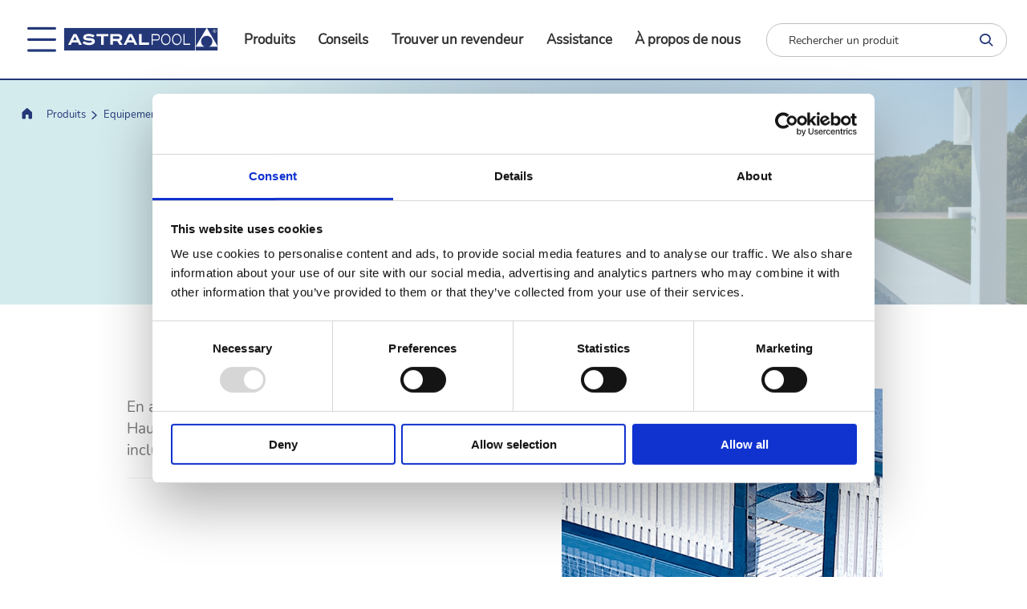

--- FILE ---
content_type: text/html;charset=utf-8
request_url: https://www.astralpool.com/fr/fr/equipements-piscine-de-competition-/panneaux-de-virage.html
body_size: 15861
content:

<!DOCTYPE HTML>
<html lang="fr">
    <head><script type="text/javascript">try { document.__defineGetter__("referrer",function(){return "https://www.astralpool.com/fr/fr/equipements-piscine-de-competition-/panneaux-de-virage.html";}); } catch (exception) {try {Object.defineProperties(document, {referrer:   { get: function() { return "https://www.astralpool.com/fr/fr/equipements-piscine-de-competition-/panneaux-de-virage.html"; } } } );} catch (exception) {} } </script>
    <meta charset="UTF-8"/>
    
    
    <title>Panneaux de virage  |  Équipement de compétition AstralPool pour piscines  | Astralpool</title>
    
    
    
    <meta name="description" content="En acier inoxydable AISI-316 avec grille en plastique. Hauteur 300 mm. Le support de fixation (00139) n&#39;est pas inclus. "/>
    
    
    
    <meta name="template" content="page-product-category"/>
    <meta name="viewport" content="width=device-width, initial-scale=1"/>
    

    
    
    
	
	<script type="application/ld+json">
	{
    	"@context": "https://schema.org",
    	"@type": "WebPage",
   	 	"name": "Panneaux de virage"
	}
	</script>
	
	
	
    
    <meta name="robots" content="index, follow"/>



 <link rel="canonical" href="https://www.astralpool.com/fr/fr/equipements-piscine-de-competition-/panneaux-de-virage.html"/>


 <link rel="alternate" hreflang="fr" href="https://www.astralpool.com/fr/fr/equipements-piscine-de-competition-/panneaux-de-virage.html"/>
 

 <link rel="alternate" hreflang="es" href="/es/es/material-de-competicion/paneles-de-viraje.html"/>
 

 <link rel="alternate" hreflang="en" href="/en/en/competition-materials/turning-panels.html"/>
 
 	<link rel="alternate" hreflang="x-default" href="/en/en/competition-materials/turning-panels.html"/>
 


<meta property="contentPath" content="/content/astralpool/fr/fr"/>


<meta property="og:site_name" content="ASTRALPOOL"/>
<meta property="og:locale" content="fr"/>
<meta property="og:storeView" content="fr"/>
<meta property="og:title" content="Panneaux de virage"/>
<meta property="og:url" content="https://www.astralpool.com/fr/fr/equipements-piscine-de-competition-/panneaux-de-virage.html"/>

<meta property="og:type" content="website"/>
<meta property="og:description" content="En acier inoxydable AISI-316 avec grille en plastique. Hauteur 300 mm. Le support de fixation (00139) n&#39;est pas inclus. "/>
<meta name="twitter:card" content="summary_large_image"/>
<meta name="twitter:title" content="Panneaux de virage"/>
<meta name="twitter:description" content="En acier inoxydable AISI-316 avec grille en plastique. Hauteur 300 mm. Le support de fixation (00139) n&#39;est pas inclus. "/>

    

    

<meta name="ip" content="a5b3d454d243136c2f5a986ee7a5cf10133683455b076a10ea8a5ce8c574524a"/>
<meta name="clientId"/>

<script>

    document.addEventListener("DOMContentLoaded", function() {

        //variables del datalayer inicial recogidad de metadatos de la pagina custom
        const langHead = document.querySelector('meta[property="og:locale"]').getAttribute('content');
        const ipHead = document.querySelector('meta[name="ip"]').getAttribute('content');
        const pageTypeHead = document.querySelector('meta[name="template"]').getAttribute('content');
        const clientIdHead = document.querySelector('meta[name="clientId"]').getAttribute('content');
        const timestampHead = new Date().getTime();
        const brand = document.querySelector('meta[property="og:site_name"]').getAttribute('content');
        const storeView = document.querySelector('meta[property="og:storeView"]').getAttribute('content');
        const pageActual = window.location.href;
        if (sessionStorage.getItem("page") !== null) {
            sessionStorage.setItem('page-previous', sessionStorage.getItem('page'));
        } else {
            sessionStorage.setItem('page-previous', '');
        }
        sessionStorage.setItem('page', pageActual);

        const serverName = window.location.hostname;

        var dataLayer = window.dataLayer || [];
        dataLayer.push({
            event: 'gtm.datalayer',
            globalData: {
                customer: {
                    customerType: "visitor",
                    customerLanguage: langHead,
                    customerIp: ipHead,
                },
                store: {
                    storePlatform: 'brands',
                    store: brand,
                    storeId: 2, //ID de brandsites
                    storeView: storeView,
                    storeVersion: '0.0.0',
                },
                content: {
                    pageType: pageTypeHead,
                    pageCurrent: sessionStorage.getItem('page'),
                    pagePrevious: sessionStorage.getItem('page-previous')
                },
                system: {
                    timestamp: timestampHead,
                    clientId: clientIdHead,
                    server: serverName
                }
            }
        })

    });

</script>
<!-- Google Tag Manager -->
<script>(function(w,d,s,l,i){w[l]=w[l]||[];w[l].push({'gtm.start':
new Date().getTime(),event:'gtm.js'});var f=d.getElementsByTagName(s)[0],
j=d.createElement(s),dl=l!='dataLayer'?'&l='+l:'';j.async=true;j.src=
'https://www.googletagmanager.com/gtm.js?id='+i+dl;f.parentNode.insertBefore(j,f);
})(window,document,'script','dataLayer','GTM-5L4HM4L');</script>
<!-- End Google Tag Manager -->

    

    
    
    

    

    
    
    
<link rel="stylesheet" href="/etc.clientlibs/astralpool/clientlibs/clientlib-base.lc-202511250825-lc.min.css" type="text/css">
<link rel="stylesheet" href="/etc.clientlibs/astralpool/clientlibs/clientlib-site.lc-202511250825-lc.min.css" type="text/css">



    

    
    
</head>
    <body class="astralpool-page page-category" id="page-product-cd3db8e405" data-cmp-data-layer-enabled>
        <script>
          window.adobeDataLayer = window.adobeDataLayer || [];
          adobeDataLayer.push({
              page: JSON.parse("{\x22page\u002Dproduct\u002Dcd3db8e405\x22:{\x22@type\x22:\x22astralpool\/components\/page\/page\u002Dproduct\x22,\x22repo:modifyDate\x22:\x222025\u002D03\u002D19T08:20:11Z\x22,\x22dc:title\x22:\x22Catégorie\x22,\x22xdm:template\x22:\x22\/conf\/astralpool\/settings\/wcm\/templates\/page\u002Dproduct\u002Dcategory\x22,\x22xdm:language\x22:\x22fr\x22,\x22xdm:tags\x22:[],\x22repo:path\x22:\x22\/content\/astralpool\/fr\/fr\/category.html\x22}}"),
              event:'cmp:show',
              eventInfo: {
                  path: 'page.page\u002Dproduct\u002Dcd3db8e405'
              }
          });
        </script>
        
        
            




            



            <!-- Google Tag Manager (noscript) -->
<noscript><iframe src="https://www.googletagmanager.com/ns.html?id=GTM-5L4HM4L"
height="0" width="0" style="display:none;visibility:hidden"></iframe></noscript>
<!-- End Google Tag Manager (noscript) -->

<div class="root container responsivegrid">

    
    <div id="container-0c4409dd9f" class="cmp-container">
        


<div class="aem-Grid aem-Grid--12 aem-Grid--default--12 ">
    
    <div class="home-element aem-GridColumn aem-GridColumn--default--12">



	<div>
	
   		<script type="application/ld+json">
			{"@context":"https://schema.org","@graph":[{"@context":"https://schema.org","@type":"SiteNavigationElement","@id":"#header","name":"Éclairage","url":"https://www.astralpool.com/fr/fr/eclairage.html."},{"@context":"https://schema.org","@type":"SiteNavigationElement","@id":"#header","name":"Éclairage Led","url":"https://www.astralpool.com/fr/fr/eclairage/eclairage-led.html."},{"@context":"https://schema.org","@type":"SiteNavigationElement","@id":"#header","name":"LumiPlus Flexi","url":"https://www.astralpool.com/fr/fr/eclairage/eclairage-led/lumiplus-flexi.html."},{"@context":"https://schema.org","@type":"SiteNavigationElement","@id":"#header","name":"LumiPlus Flexi Mini","url":"https://www.astralpool.com/fr/fr/eclairage/eclairage-led/lumiplus-flexi-mini.html."},{"@context":"https://schema.org","@type":"SiteNavigationElement","@id":"#header","name":"LumiPlus PAR56 Plug&Play","url":"https://www.astralpool.com/fr/fr/eclairage/eclairage-led/lumiplus-par56-plug-play.html."},{"@context":"https://schema.org","@type":"SiteNavigationElement","@id":"#header","name":"LumiPlus Essential","url":"https://www.astralpool.com/fr/fr/eclairage/eclairage-led/lumiplus-essential.html."},{"@context":"https://schema.org","@type":"SiteNavigationElement","@id":"#header","name":"Systèmes de contrôle","url":"https://www.astralpool.com/fr/fr/eclairage/eclairage-led/systemes-de-controle.html."},{"@context":"https://schema.org","@type":"SiteNavigationElement","@id":"#header","name":"Lumiplus Design","url":"https://www.astralpool.com/fr/fr/eclairage/eclairage-led/lumiplus-design.html."},{"@context":"https://schema.org","@type":"SiteNavigationElement","@id":"#header","name":"Niches et accessoires d'installation","url":"https://www.astralpool.com/fr/fr/eclairage/niches-et-accessoires-d-installation.html."},{"@context":"https://schema.org","@type":"SiteNavigationElement","@id":"#header","name":"Niches pour Flexi, Design et PAR56","url":"https://www.astralpool.com/fr/fr/eclairage/niches-et-accessoires-d-installation/niches-pour-flexi--design-et-par56.html."},{"@context":"https://schema.org","@type":"SiteNavigationElement","@id":"#header","name":"Niches pour FlexiMini, Mini et Rapid","url":"https://www.astralpool.com/fr/fr/eclairage/niches-et-accessoires-d-installation/niches-pour-fleximini--mini-et-rapid.html."},{"@context":"https://schema.org","@type":"SiteNavigationElement","@id":"#header","name":"Boîtier de connexion","url":"https://www.astralpool.com/fr/fr/eclairage/boitier-de-connexion.html."},{"@context":"https://schema.org","@type":"SiteNavigationElement","@id":"#header","name":"Pompes","url":"https://www.astralpool.com/fr/fr/pompes.html."},{"@context":"https://schema.org","@type":"SiteNavigationElement","@id":"#header","name":"Pompes à vitesse variable ","url":"https://www.astralpool.com/fr/fr/pompes/pompes-a-vitesse-variable-.html."},{"@context":"https://schema.org","@type":"SiteNavigationElement","@id":"#header","name":"Pompes autoamorçantes","url":"https://www.astralpool.com/fr/fr/pompes/pompes-autoamorcantes.html."},{"@context":"https://schema.org","@type":"SiteNavigationElement","@id":"#header","name":"Armoires de commande","url":"https://www.astralpool.com/fr/fr/pompes/armoires-de-commande.html."},{"@context":"https://schema.org","@type":"SiteNavigationElement","@id":"#header","name":"Pompes centrifuges","url":"https://www.astralpool.com/fr/fr/pompes/pompes-centrifuges.html."},{"@context":"https://schema.org","@type":"SiteNavigationElement","@id":"#header","name":"Préfiltres","url":"https://www.astralpool.com/fr/fr/pompes/prefiltres.html."},{"@context":"https://schema.org","@type":"SiteNavigationElement","@id":"#header","name":"Filtration","url":"https://www.astralpool.com/fr/fr/filtration.html."},{"@context":"https://schema.org","@type":"SiteNavigationElement","@id":"#header","name":"Filtres à sable soufflé","url":"https://www.astralpool.com/fr/fr/filtration/filtres-a-sable/filtres-a-sable-souffle.html."},{"@context":"https://schema.org","@type":"SiteNavigationElement","@id":"#header","name":"Filtres à sable injecté","url":"https://www.astralpool.com/fr/fr/filtration/filtres-a-sable/filtres-a-sable-injecte.html."},{"@context":"https://schema.org","@type":"SiteNavigationElement","@id":"#header","name":"Filtres à sable laminés","url":"https://www.astralpool.com/fr/fr/filtration/filtres-a-sable/filtres-a-sable-lamines.html."},{"@context":"https://schema.org","@type":"SiteNavigationElement","@id":"#header","name":"Filtres à sable haute performance","url":"https://www.astralpool.com/fr/fr/filtration/filtres-a-sable/filtres-a-sable-haute-performance.html."},{"@context":"https://schema.org","@type":"SiteNavigationElement","@id":"#header","name":"Filtres à sable","url":"https://www.astralpool.com/fr/fr/filtration/filtres-a-sable.html."},{"@context":"https://schema.org","@type":"SiteNavigationElement","@id":"#header","name":"Charges filtrantes","url":"https://www.astralpool.com/fr/fr/filtration/charges-filtrantes.html."},{"@context":"https://schema.org","@type":"SiteNavigationElement","@id":"#header","name":"Filtres à cartouches","url":"https://www.astralpool.com/fr/fr/filtration/filtres-a-cartouches.html."},{"@context":"https://schema.org","@type":"SiteNavigationElement","@id":"#header","name":"Compacts","url":"https://www.astralpool.com/fr/fr/filtration/compacts.html."},{"@context":"https://schema.org","@type":"SiteNavigationElement","@id":"#header","name":"Vannes multivoies","url":"https://www.astralpool.com/fr/fr/filtration/vannes-multivoies.html."},{"@context":"https://schema.org","@type":"SiteNavigationElement","@id":"#header","name":"Préfiltres","url":"https://www.astralpool.com/fr/fr/filtration/prefiltres.html."},{"@context":"https://schema.org","@type":"SiteNavigationElement","@id":"#header","name":"Conduite des fluides","url":"https://www.astralpool.com/fr/fr/conduite-des-fluides.html."},{"@context":"https://schema.org","@type":"SiteNavigationElement","@id":"#header","name":"Raccords en PVC","url":"https://www.astralpool.com/fr/fr/conduite-des-fluides/raccords-en-pvc.html."},{"@context":"https://schema.org","@type":"SiteNavigationElement","@id":"#header","name":"Vannes","url":"https://www.astralpool.com/fr/fr/conduite-des-fluides/vannes.html."},{"@context":"https://schema.org","@type":"SiteNavigationElement","@id":"#header","name":"Tuyaux pression en PVC","url":"https://www.astralpool.com/fr/fr/conduite-des-fluides/tuyaux-pression-en-pvc.html."},{"@context":"https://schema.org","@type":"SiteNavigationElement","@id":"#header","name":"Ciment solvant, nettoyant et ruban téflon","url":"https://www.astralpool.com/fr/fr/conduite-des-fluides/ciment-solvant--nettoyant-et-ruban-teflon.html."},{"@context":"https://schema.org","@type":"SiteNavigationElement","@id":"#header","name":"Pièces à sceller","url":"https://www.astralpool.com/fr/fr/pieces-a-sceller.html."},{"@context":"https://schema.org","@type":"SiteNavigationElement","@id":"#header","name":"Skimmers","url":"https://www.astralpool.com/fr/fr/pieces-a-sceller/skimmers.html."},{"@context":"https://schema.org","@type":"SiteNavigationElement","@id":"#header","name":"Skimmer UNIK","url":"https://www.astralpool.com/fr/fr/pieces-a-sceller/skimmers/skimmer-unik.html."},{"@context":"https://schema.org","@type":"SiteNavigationElement","@id":"#header","name":"Skimmer 15L","url":"https://www.astralpool.com/fr/fr/pieces-a-sceller/skimmers/skimmer-15l.html."},{"@context":"https://schema.org","@type":"SiteNavigationElement","@id":"#header","name":"Skimmer 17,5L","url":"https://www.astralpool.com/fr/fr/pieces-a-sceller/skimmers/skimmer-17-5l.html."},{"@context":"https://schema.org","@type":"SiteNavigationElement","@id":"#header","name":"Skimmer filtrant","url":"https://www.astralpool.com/fr/fr/pieces-a-sceller/skimmers/skimmer-filtrant.html."},{"@context":"https://schema.org","@type":"SiteNavigationElement","@id":"#header","name":"Accessoires pour skimmers","url":"https://www.astralpool.com/fr/fr/pieces-a-sceller/skimmers/accessoires-pour-skimmers.html."},{"@context":"https://schema.org","@type":"SiteNavigationElement","@id":"#header","name":"Buses","url":"https://www.astralpool.com/fr/fr/pieces-a-sceller/buses.html."},{"@context":"https://schema.org","@type":"SiteNavigationElement","@id":"#header","name":"Bouche d'aspiration","url":"https://www.astralpool.com/fr/fr/pieces-a-sceller/buses/bouche-d-aspiration.html."},{"@context":"https://schema.org","@type":"SiteNavigationElement","@id":"#header","name":"Buses de refoulement","url":"https://www.astralpool.com/fr/fr/pieces-a-sceller/buses/buses-de-refoulement.html."},{"@context":"https://schema.org","@type":"SiteNavigationElement","@id":"#header","name":"Kits d'hydromassage","url":"https://www.astralpool.com/fr/fr/pieces-a-sceller/buses/kits-d-hydromassage.html."},{"@context":"https://schema.org","@type":"SiteNavigationElement","@id":"#header","name":"Régulateurs de niveau","url":"https://www.astralpool.com/fr/fr/pieces-a-sceller/buses/regulateurs-de-niveau.html."},{"@context":"https://schema.org","@type":"SiteNavigationElement","@id":"#header","name":"Bondes de fond","url":"https://www.astralpool.com/fr/fr/pieces-a-sceller/bondes-de-fond.html."},{"@context":"https://schema.org","@type":"SiteNavigationElement","@id":"#header","name":"Bonde de fond","url":"https://www.astralpool.com/fr/fr/pieces-a-sceller/bondes-de-fond/bonde-de-fond.html."},{"@context":"https://schema.org","@type":"SiteNavigationElement","@id":"#header","name":"Bondes de fond accessoires","url":"https://www.astralpool.com/fr/fr/pieces-a-sceller/bondes-de-fond/bondes-de-fond-accessoires.html."},{"@context":"https://schema.org","@type":"SiteNavigationElement","@id":"#header","name":"Traversées de paroi","url":"https://www.astralpool.com/fr/fr/pieces-a-sceller/traversees-de-paroi.html."},{"@context":"https://schema.org","@type":"SiteNavigationElement","@id":"#header","name":"Produits interchangeables","url":"https://www.astralpool.com/fr/fr/pieces-a-sceller/produits-interchangeables.html."},{"@context":"https://schema.org","@type":"SiteNavigationElement","@id":"#header","name":"Packs de matériel","url":"https://www.astralpool.com/fr/fr/pieces-a-sceller/packs-de-materiel.html."},{"@context":"https://schema.org","@type":"SiteNavigationElement","@id":"#header","name":"Revêtements ","url":"https://www.astralpool.com/fr/fr/revetements-.html."},{"@context":"https://schema.org","@type":"SiteNavigationElement","@id":"#header","name":"Revêtement en verre","url":"https://www.astralpool.com/fr/fr/revetements-/revetement-en-verre.html."},{"@context":"https://schema.org","@type":"SiteNavigationElement","@id":"#header","name":"Accessoires de liner","url":"https://www.astralpool.com/fr/fr/revetements-/accessoires-de-liner.html."},{"@context":"https://schema.org","@type":"SiteNavigationElement","@id":"#header","name":"Liner armé","url":"https://www.astralpool.com/fr/fr/revetements-/liner-arme.html."},{"@context":"https://schema.org","@type":"SiteNavigationElement","@id":"#header","name":"Internet of pools","url":"https://www.astralpool.com/fr/fr/internet-of-pools.html."},{"@context":"https://schema.org","@type":"SiteNavigationElement","@id":"#header","name":"Fluidra Pool","url":"https://www.astralpool.com/fr/fr/internet-of-pools/fluidra-pool.html."},{"@context":"https://schema.org","@type":"SiteNavigationElement","@id":"#header","name":"Passerelles et facilitateurs","url":"https://www.astralpool.com/fr/fr/internet-of-pools/fluidra-pool/passerelles-et-facilitateurs.html."},{"@context":"https://schema.org","@type":"SiteNavigationElement","@id":"#header","name":"Coffrets Command & Connect","url":"https://www.astralpool.com/fr/fr/internet-of-pools/fluidra-pool/coffrets-command---connect.html."},{"@context":"https://schema.org","@type":"SiteNavigationElement","@id":"#header","name":"Fluidra Connect NN","url":"https://www.astralpool.com/fr/fr/internet-of-pools/fluidra-connect-nn.html."},{"@context":"https://schema.org","@type":"SiteNavigationElement","@id":"#header","name":"Coffrets Connect & Go","url":"https://www.astralpool.com/fr/fr/internet-of-pools/fluidra-connect-nn/coffrets-connect---go.html."},{"@context":"https://schema.org","@type":"SiteNavigationElement","@id":"#header","name":"Modules d'expansion Connect & Go","url":"https://www.astralpool.com/fr/fr/internet-of-pools/fluidra-connect-nn/modules-d-expansion-connect---go.html."},{"@context":"https://schema.org","@type":"SiteNavigationElement","@id":"#header","name":"Accessoires pour Connect & Go","url":"https://www.astralpool.com/fr/fr/internet-of-pools/fluidra-connect-nn/accessoires-pour-connect---go.html."},{"@context":"https://schema.org","@type":"SiteNavigationElement","@id":"#header","name":"Matériel de traitement de l'eau","url":"https://www.astralpool.com/fr/fr/materiel-de-traitement-de-l-eau.html."},{"@context":"https://schema.org","@type":"SiteNavigationElement","@id":"#header","name":"Electrolyseurs au sel","url":"https://www.astralpool.com/fr/fr/materiel-de-traitement-de-l-eau/electrolyseurs-au-sel.html."},{"@context":"https://schema.org","@type":"SiteNavigationElement","@id":"#header","name":"Électrolyseurs au sel","url":"https://www.astralpool.com/fr/fr/materiel-de-traitement-de-l-eau/electrolyseurs-au-sel/electrolyseurs-au-sel.html."},{"@context":"https://schema.org","@type":"SiteNavigationElement","@id":"#header","name":"Accessoires d'électrolyse au sel","url":"https://www.astralpool.com/fr/fr/materiel-de-traitement-de-l-eau/electrolyseurs-au-sel/accessoires-d-electrolyse-au-sel.html."},{"@context":"https://schema.org","@type":"SiteNavigationElement","@id":"#header","name":"Doseurs","url":"https://www.astralpool.com/fr/fr/materiel-de-traitement-de-l-eau/doseurs.html."},{"@context":"https://schema.org","@type":"SiteNavigationElement","@id":"#header","name":"Unités de contrôle et de régulation","url":"https://www.astralpool.com/fr/fr/materiel-de-traitement-de-l-eau/doseurs/unites-de-controle-et-de-regulation.html."},{"@context":"https://schema.org","@type":"SiteNavigationElement","@id":"#header","name":"Doseurs","url":"https://www.astralpool.com/fr/fr/materiel-de-traitement-de-l-eau/doseurs/doseurs.html."},{"@context":"https://schema.org","@type":"SiteNavigationElement","@id":"#header","name":"Accessoires de dosage","url":"https://www.astralpool.com/fr/fr/materiel-de-traitement-de-l-eau/doseurs/accessoires-de-dosage.html."},{"@context":"https://schema.org","@type":"SiteNavigationElement","@id":"#header","name":"Pompes de dosage","url":"https://www.astralpool.com/fr/fr/materiel-de-traitement-de-l-eau/doseurs/pompes-de-dosage.html."},{"@context":"https://schema.org","@type":"SiteNavigationElement","@id":"#header","name":"Désinfection UV","url":"https://www.astralpool.com/fr/fr/materiel-de-traitement-de-l-eau/desinfection-uv.html."},{"@context":"https://schema.org","@type":"SiteNavigationElement","@id":"#header","name":"Neolysis","url":"https://www.astralpool.com/fr/fr/materiel-de-traitement-de-l-eau/desinfection-uv/neolysis.html."},{"@context":"https://schema.org","@type":"SiteNavigationElement","@id":"#header","name":"Traitement de l'eau UV","url":"https://www.astralpool.com/fr/fr/materiel-de-traitement-de-l-eau/desinfection-uv/traitement-de-l-eau-uv.html."},{"@context":"https://schema.org","@type":"SiteNavigationElement","@id":"#header","name":"Équipements pour piscines commerciales","url":"https://www.astralpool.com/fr/fr/materiel-de-traitement-de-l-eau/equipements-pour-piscines-commerciales.html."},{"@context":"https://schema.org","@type":"SiteNavigationElement","@id":"#header","name":"Produits chimiques","url":"https://www.astralpool.com/fr/fr/produits-chimiques.html."},{"@context":"https://schema.org","@type":"SiteNavigationElement","@id":"#header","name":"Entretien","url":"https://www.astralpool.com/fr/fr/produits-chimiques/entretien.html."},{"@context":"https://schema.org","@type":"SiteNavigationElement","@id":"#header","name":"Kit pour la piscine","url":"https://www.astralpool.com/fr/fr/produits-chimiques/entretien/kit-pour-la-piscine.html."},{"@context":"https://schema.org","@type":"SiteNavigationElement","@id":"#header","name":"Analyse de l’eau","url":"https://www.astralpool.com/fr/fr/analyse-de-l-eau.html."},{"@context":"https://schema.org","@type":"SiteNavigationElement","@id":"#header","name":"Réactifs","url":"https://www.astralpool.com/fr/fr/analyse-de-l-eau/reactifs.html."},{"@context":"https://schema.org","@type":"SiteNavigationElement","@id":"#header","name":"Capteurs et photomètres","url":"https://www.astralpool.com/fr/fr/analyse-de-l-eau/capteurs-et-photometres.html."},{"@context":"https://schema.org","@type":"SiteNavigationElement","@id":"#header","name":"Bandelettes d'analyse","url":"https://www.astralpool.com/fr/fr/analyse-de-l-eau/bandelettes-d-analyse.html."},{"@context":"https://schema.org","@type":"SiteNavigationElement","@id":"#header","name":"Matériel extérieur au bassin","url":"https://www.astralpool.com/fr/fr/materiel-exterieur-au-bassin.html."},{"@context":"https://schema.org","@type":"SiteNavigationElement","@id":"#header","name":"Accès à la piscine ","url":"https://www.astralpool.com/fr/fr/materiel-exterieur-au-bassin/acces-a-la-piscine-.html."},{"@context":"https://schema.org","@type":"SiteNavigationElement","@id":"#header","name":"Échelles","url":"https://www.astralpool.com/fr/fr/materiel-exterieur-au-bassin/acces-a-la-piscine-/echelles.html."},{"@context":"https://schema.org","@type":"SiteNavigationElement","@id":"#header","name":"Sorties de bain","url":"https://www.astralpool.com/fr/fr/materiel-exterieur-au-bassin/acces-a-la-piscine-/sorties-de-bain.html."},{"@context":"https://schema.org","@type":"SiteNavigationElement","@id":"#header","name":"Ancrages","url":"https://www.astralpool.com/fr/fr/materiel-exterieur-au-bassin/acces-a-la-piscine-/ancrages.html."},{"@context":"https://schema.org","@type":"SiteNavigationElement","@id":"#header","name":"Accès handicapés","url":"https://www.astralpool.com/fr/fr/materiel-exterieur-au-bassin/acces-a-la-piscine-/acces-handicapes.html."},{"@context":"https://schema.org","@type":"SiteNavigationElement","@id":"#header","name":"Accessoires pour l'accès à la piscine","url":"https://www.astralpool.com/fr/fr/materiel-exterieur-au-bassin/acces-a-la-piscine-/accessoires-pour-l-acces-a-la-piscine.html."},{"@context":"https://schema.org","@type":"SiteNavigationElement","@id":"#header","name":"Douches","url":"https://www.astralpool.com/fr/fr/materiel-exterieur-au-bassin/douches.html."},{"@context":"https://schema.org","@type":"SiteNavigationElement","@id":"#header","name":"Douches Chrome","url":"https://www.astralpool.com/fr/fr/materiel-exterieur-au-bassin/douches/douches-chrome.html."},{"@context":"https://schema.org","@type":"SiteNavigationElement","@id":"#header","name":"Douches Iguazu","url":"https://www.astralpool.com/fr/fr/materiel-exterieur-au-bassin/douches/douches-iguazu.html."},{"@context":"https://schema.org","@type":"SiteNavigationElement","@id":"#header","name":"Douche Vernal","url":"https://www.astralpool.com/fr/fr/materiel-exterieur-au-bassin/douches/douche-vernal.html."},{"@context":"https://schema.org","@type":"SiteNavigationElement","@id":"#header","name":"Douches Angel","url":"https://www.astralpool.com/fr/fr/materiel-exterieur-au-bassin/douches/douches-angel.html."},{"@context":"https://schema.org","@type":"SiteNavigationElement","@id":"#header","name":"Douches Niagara","url":"https://www.astralpool.com/fr/fr/materiel-exterieur-au-bassin/douches/douches-niagara.html."},{"@context":"https://schema.org","@type":"SiteNavigationElement","@id":"#header","name":"Matériel de nage à contre-courant","url":"https://www.astralpool.com/fr/fr/materiel-exterieur-au-bassin/materiel-de-nage-a-contre-courant.html."},{"@context":"https://schema.org","@type":"SiteNavigationElement","@id":"#header","name":"Kits complets de contre-courant","url":"https://www.astralpool.com/fr/fr/materiel-exterieur-au-bassin/materiel-de-nage-a-contre-courant/kits-complets-de-contre-courant.html."},{"@context":"https://schema.org","@type":"SiteNavigationElement","@id":"#header","name":"Ensemble buse","url":"https://www.astralpool.com/fr/fr/materiel-exterieur-au-bassin/materiel-de-nage-a-contre-courant/ensemble-buse.html."},{"@context":"https://schema.org","@type":"SiteNavigationElement","@id":"#header","name":"Poignées","url":"https://www.astralpool.com/fr/fr/materiel-exterieur-au-bassin/materiel-de-nage-a-contre-courant/poignees.html."},{"@context":"https://schema.org","@type":"SiteNavigationElement","@id":"#header","name":"Logement","url":"https://www.astralpool.com/fr/fr/materiel-exterieur-au-bassin/materiel-de-nage-a-contre-courant/logement.html."},{"@context":"https://schema.org","@type":"SiteNavigationElement","@id":"#header","name":"Pompes et armoires de manœuvre","url":"https://www.astralpool.com/fr/fr/materiel-exterieur-au-bassin/materiel-de-nage-a-contre-courant/pompes-et-armoires-de-man-uvre.html."},{"@context":"https://schema.org","@type":"SiteNavigationElement","@id":"#header","name":"Accessoires de nage à contre-courant","url":"https://www.astralpool.com/fr/fr/materiel-exterieur-au-bassin/materiel-de-nage-a-contre-courant/accessoires-de-nage-a-contre-courant.html."},{"@context":"https://schema.org","@type":"SiteNavigationElement","@id":"#header","name":"Ornements aquatiques","url":"https://www.astralpool.com/fr/fr/materiel-exterieur-au-bassin/ornements-aquatiques.html."},{"@context":"https://schema.org","@type":"SiteNavigationElement","@id":"#header","name":"Cascades","url":"https://www.astralpool.com/fr/fr/materiel-exterieur-au-bassin/ornements-aquatiques/cascades.html."},{"@context":"https://schema.org","@type":"SiteNavigationElement","@id":"#header","name":"Canons à eau","url":"https://www.astralpool.com/fr/fr/materiel-exterieur-au-bassin/ornements-aquatiques/canons-a-eau.html."},{"@context":"https://schema.org","@type":"SiteNavigationElement","@id":"#header","name":"Rideaux d’eau","url":"https://www.astralpool.com/fr/fr/materiel-exterieur-au-bassin/ornements-aquatiques/rideaux-d-eau.html."},{"@context":"https://schema.org","@type":"SiteNavigationElement","@id":"#header","name":"Grilles pour trop-plein","url":"https://www.astralpool.com/fr/fr/materiel-exterieur-au-bassin/grilles-pour-trop-plein.html."},{"@context":"https://schema.org","@type":"SiteNavigationElement","@id":"#header","name":"Nettoyage","url":"https://www.astralpool.com/fr/fr/nettoyage.html."},{"@context":"https://schema.org","@type":"SiteNavigationElement","@id":"#header","name":"Blue Line","url":"https://www.astralpool.com/fr/fr/nettoyage/blue-line.html."},{"@context":"https://schema.org","@type":"SiteNavigationElement","@id":"#header","name":"Shark","url":"https://www.astralpool.com/fr/fr/nettoyage/shark.html."},{"@context":"https://schema.org","@type":"SiteNavigationElement","@id":"#header","name":"Classic","url":"https://www.astralpool.com/fr/fr/nettoyage/classic.html."},{"@context":"https://schema.org","@type":"SiteNavigationElement","@id":"#header","name":"Tuyaux","url":"https://www.astralpool.com/fr/fr/nettoyage/tuyaux.html."},{"@context":"https://schema.org","@type":"SiteNavigationElement","@id":"#header","name":"Net'N'Clean","url":"https://www.astralpool.com/fr/fr/nettoyage/net-n-clean.html."},{"@context":"https://schema.org","@type":"SiteNavigationElement","@id":"#header","name":"Couvertures et enrouleurs","url":"https://www.astralpool.com/fr/fr/couvertures-et-enrouleurs.html."},{"@context":"https://schema.org","@type":"SiteNavigationElement","@id":"#header","name":"Couvertures automatiques et enrouleurs","url":"https://www.astralpool.com/fr/fr/couvertures-et-enrouleurs/couvertures-automatiques-et-enrouleurs.html."},{"@context":"https://schema.org","@type":"SiteNavigationElement","@id":"#header","name":"Couvertures immergées Roussillon","url":"https://www.astralpool.com/fr/fr/couvertures-et-enrouleurs/couvertures-automatiques-et-enrouleurs/couvertures-immergees-roussillon.html."},{"@context":"https://schema.org","@type":"SiteNavigationElement","@id":"#header","name":"Enrouleurs hors sol","url":"https://www.astralpool.com/fr/fr/couvertures-et-enrouleurs/couvertures-automatiques-et-enrouleurs/enrouleurs-hors-sol.html."},{"@context":"https://schema.org","@type":"SiteNavigationElement","@id":"#header","name":"Couvertures thermiques et de protection","url":"https://www.astralpool.com/fr/fr/couvertures-et-enrouleurs/couvertures-thermiques-et-de-protection.html."},{"@context":"https://schema.org","@type":"SiteNavigationElement","@id":"#header","name":" Couvertures isothermiques","url":"https://www.astralpool.com/fr/fr/couvertures-et-enrouleurs/couvertures-thermiques-et-de-protection/-couvertures-isothermiques.html."},{"@context":"https://schema.org","@type":"SiteNavigationElement","@id":"#header","name":"Couvertures d'hivernages","url":"https://www.astralpool.com/fr/fr/couvertures-et-enrouleurs/couvertures-thermiques-et-de-protection/couvertures-d-hivernages.html."},{"@context":"https://schema.org","@type":"SiteNavigationElement","@id":"#header","name":"Couvertures en PVC avec barres","url":"https://www.astralpool.com/fr/fr/couvertures-et-enrouleurs/couvertures-thermiques-et-de-protection/couvertures-en-pvc-avec-barres.html."},{"@context":"https://schema.org","@type":"SiteNavigationElement","@id":"#header","name":"Chauffage","url":"https://www.astralpool.com/fr/fr/chauffage.html."},{"@context":"https://schema.org","@type":"SiteNavigationElement","@id":"#header","name":"Pompes à chaleur","url":"https://www.astralpool.com/fr/fr/chauffage/pompes-a-chaleur.html."},{"@context":"https://schema.org","@type":"SiteNavigationElement","@id":"#header","name":"Chauffages électriques","url":"https://www.astralpool.com/fr/fr/chauffage/chauffages-electriques.html."},{"@context":"https://schema.org","@type":"SiteNavigationElement","@id":"#header","name":"Compatible avec le traitement de l'eau salée","url":"https://www.astralpool.com/fr/fr/chauffage/chauffages-electriques/compatible-avec-le-traitement-de-l-eau-salee.html."},{"@context":"https://schema.org","@type":"SiteNavigationElement","@id":"#header","name":"Non compatible avec le traitement de l'eau salée","url":"https://www.astralpool.com/fr/fr/chauffage/chauffages-electriques/non-compatible-avec-le-traitement-de-l-eau-salee.html."},{"@context":"https://schema.org","@type":"SiteNavigationElement","@id":"#header","name":"Déshumidification","url":"https://www.astralpool.com/fr/fr/deshumidification.html."},{"@context":"https://schema.org","@type":"SiteNavigationElement","@id":"#header","name":"Déshumidificateurs gainables","url":"https://www.astralpool.com/fr/fr/deshumidification/deshumidificateurs-gainables.html."},{"@context":"https://schema.org","@type":"SiteNavigationElement","@id":"#header","name":"Wellness, spas et saunas","url":"https://www.astralpool.com/fr/fr/wellness--spas-et-saunas.html."},{"@context":"https://schema.org","@type":"SiteNavigationElement","@id":"#header","name":"Zone d'eau","url":"https://www.astralpool.com/fr/fr/wellness--spas-et-saunas/zone-d-eau.html."},{"@context":"https://schema.org","@type":"SiteNavigationElement","@id":"#header","name":"Bain froid","url":"https://www.astralpool.com/fr/fr/wellness--spas-et-saunas/zone-d-eau/bain-froid.html."},{"@context":"https://schema.org","@type":"SiteNavigationElement","@id":"#header","name":"Douches émotionnelles","url":"https://www.astralpool.com/fr/fr/wellness--spas-et-saunas/zone-d-eau/douches-emotionnelles.html."},{"@context":"https://schema.org","@type":"SiteNavigationElement","@id":"#header","name":"Matériel de fitness","url":"https://www.astralpool.com/fr/fr/wellness--spas-et-saunas/zone-d-eau/materiel-de-fitness.html."},{"@context":"https://schema.org","@type":"SiteNavigationElement","@id":"#header","name":"Matériel de loisir aquatique","url":"https://www.astralpool.com/fr/fr/wellness--spas-et-saunas/zone-d-eau/materiel-de-loisir-aquatique.html."},{"@context":"https://schema.org","@type":"SiteNavigationElement","@id":"#header","name":"Bain nordique","url":"https://www.astralpool.com/fr/fr/wellness--spas-et-saunas/zone-d-eau/bain-nordique.html."},{"@context":"https://schema.org","@type":"SiteNavigationElement","@id":"#header","name":"La détente","url":"https://www.astralpool.com/fr/fr/wellness--spas-et-saunas/la-detente.html."},{"@context":"https://schema.org","@type":"SiteNavigationElement","@id":"#header","name":"Chaises longues","url":"https://www.astralpool.com/fr/fr/wellness--spas-et-saunas/la-detente/chaises-longues.html."},{"@context":"https://schema.org","@type":"SiteNavigationElement","@id":"#header","name":"Le SPA","url":"https://www.astralpool.com/fr/fr/wellness--spas-et-saunas/le-spa.html."},{"@context":"https://schema.org","@type":"SiteNavigationElement","@id":"#header","name":"Gamme Ocean Dreams","url":"https://www.astralpool.com/fr/fr/wellness--spas-et-saunas/le-spa/gamme-ocean-dreams.html."},{"@context":"https://schema.org","@type":"SiteNavigationElement","@id":"#header","name":"Gamme Essential","url":"https://www.astralpool.com/fr/fr/wellness--spas-et-saunas/le-spa/gamme-essential.html."},{"@context":"https://schema.org","@type":"SiteNavigationElement","@id":"#header","name":"Gamme Origins","url":"https://www.astralpool.com/fr/fr/wellness--spas-et-saunas/le-spa/gamme-origins.html."},{"@context":"https://schema.org","@type":"SiteNavigationElement","@id":"#header","name":"Gamme Swimspa","url":"https://www.astralpool.com/fr/fr/wellness--spas-et-saunas/le-spa/gamme-swimspa.html."},{"@context":"https://schema.org","@type":"SiteNavigationElement","@id":"#header","name":"Spa privé encastré ","url":"https://www.astralpool.com/fr/fr/wellness--spas-et-saunas/le-spa/spa-prive-encastre-.html."},{"@context":"https://schema.org","@type":"SiteNavigationElement","@id":"#header","name":"Gamme Commercial","url":"https://www.astralpool.com/fr/fr/wellness--spas-et-saunas/le-spa/gamme-commercial.html."},{"@context":"https://schema.org","@type":"SiteNavigationElement","@id":"#header","name":"Spas en acier inoxydable","url":"https://www.astralpool.com/fr/fr/wellness--spas-et-saunas/le-spa/spas-en-acier-inoxydable.html."},{"@context":"https://schema.org","@type":"SiteNavigationElement","@id":"#header","name":"Kits compacts","url":"https://www.astralpool.com/fr/fr/wellness--spas-et-saunas/le-spa/kits-compacts.html."},{"@context":"https://schema.org","@type":"SiteNavigationElement","@id":"#header","name":"Accessoires pour spa","url":"https://www.astralpool.com/fr/fr/wellness--spas-et-saunas/le-spa/accessoires-pour-spa.html."},{"@context":"https://schema.org","@type":"SiteNavigationElement","@id":"#header","name":"Accessoires pour spas","url":"https://www.astralpool.com/fr/fr/wellness--spas-et-saunas/le-spa/accessoires-pour-spas.html."},{"@context":"https://schema.org","@type":"SiteNavigationElement","@id":"#header","name":"Accessoires pour minispas","url":"https://www.astralpool.com/fr/fr/wellness--spas-et-saunas/le-spa/accessoires-pour-minispas.html."},{"@context":"https://schema.org","@type":"SiteNavigationElement","@id":"#header","name":"Accessoires électriques pour spas/minispas","url":"https://www.astralpool.com/fr/fr/wellness--spas-et-saunas/le-spa/accessoires-electriques-pour-spas-minispas.html."},{"@context":"https://schema.org","@type":"SiteNavigationElement","@id":"#header","name":"Zone de température","url":"https://www.astralpool.com/fr/fr/wellness--spas-et-saunas/zone-de-temperature.html."},{"@context":"https://schema.org","@type":"SiteNavigationElement","@id":"#header","name":"Sauna","url":"https://www.astralpool.com/fr/fr/wellness--spas-et-saunas/zone-de-temperature/sauna.html."},{"@context":"https://schema.org","@type":"SiteNavigationElement","@id":"#header","name":"Bain à vapeur","url":"https://www.astralpool.com/fr/fr/wellness--spas-et-saunas/zone-de-temperature/bain-a-vapeur.html."},{"@context":"https://schema.org","@type":"SiteNavigationElement","@id":"#header","name":"Cabine de glace","url":"https://www.astralpool.com/fr/fr/wellness--spas-et-saunas/zone-de-temperature/cabine-de-glace.html."},{"@context":"https://schema.org","@type":"SiteNavigationElement","@id":"#header","name":"Fontaine à glace","url":"https://www.astralpool.com/fr/fr/wellness--spas-et-saunas/zone-de-temperature/fontaine-a-glace.html."},{"@context":"https://schema.org","@type":"SiteNavigationElement","@id":"#header","name":"Neige","url":"https://www.astralpool.com/fr/fr/wellness--spas-et-saunas/zone-de-temperature/neige.html."},{"@context":"https://schema.org","@type":"SiteNavigationElement","@id":"#header","name":"Piscines en liner","url":"https://www.astralpool.com/fr/fr/piscines-en-liner.html."},{"@context":"https://schema.org","@type":"SiteNavigationElement","@id":"#header","name":"Piscines en acier inoxydable","url":"https://www.astralpool.com/fr/fr/piscines-en-liner/piscines-en-acier-inoxydable.html."},{"@context":"https://schema.org","@type":"SiteNavigationElement","@id":"#header","name":"Fontaines","url":"https://www.astralpool.com/fr/fr/fontaines.html."},{"@context":"https://schema.org","@type":"SiteNavigationElement","@id":"#header","name":"Jets","url":"https://www.astralpool.com/fr/fr/fontaines/jets.html."},{"@context":"https://schema.org","@type":"SiteNavigationElement","@id":"#header","name":"Produits complémentaires","url":"https://www.astralpool.com/fr/fr/fontaines/produits-complementaires.html."},{"@context":"https://schema.org","@type":"SiteNavigationElement","@id":"#header","name":"Equipements piscine de compétition ","url":"https://www.astralpool.com/fr/fr/equipements-piscine-de-competition-.html."},{"@context":"https://schema.org","@type":"SiteNavigationElement","@id":"#header","name":"Plots de départ","url":"https://www.astralpool.com/fr/fr/equipements-piscine-de-competition-/plots-de-depart.html."},{"@context":"https://schema.org","@type":"SiteNavigationElement","@id":"#header","name":"Lignes de nage","url":"https://www.astralpool.com/fr/fr/equipements-piscine-de-competition-/lignes-de-nage.html."},{"@context":"https://schema.org","@type":"SiteNavigationElement","@id":"#header","name":"Lignes de nage","url":"https://www.astralpool.com/fr/fr/equipements-piscine-de-competition-/lignes-de-nage/lignes-de-nage.html."},{"@context":"https://schema.org","@type":"SiteNavigationElement","@id":"#header","name":"Séparateurs et bouées","url":"https://www.astralpool.com/fr/fr/equipements-piscine-de-competition-/lignes-de-nage/separateurs-et-bouees.html."},{"@context":"https://schema.org","@type":"SiteNavigationElement","@id":"#header","name":"Enrouleurs de ligne de nage","url":"https://www.astralpool.com/fr/fr/equipements-piscine-de-competition-/lignes-de-nage/enrouleurs-de-ligne-de-nage.html."},{"@context":"https://schema.org","@type":"SiteNavigationElement","@id":"#header","name":"Accessoires de ligne de nage","url":"https://www.astralpool.com/fr/fr/equipements-piscine-de-competition-/lignes-de-nage/accessoires-de-ligne-de-nage.html."},{"@context":"https://schema.org","@type":"SiteNavigationElement","@id":"#header","name":"Panneaux de virage","url":"https://www.astralpool.com/fr/fr/equipements-piscine-de-competition-/panneaux-de-virage.html."},{"@context":"https://schema.org","@type":"SiteNavigationElement","@id":"#header","name":"Accessoires de compétition","url":"https://www.astralpool.com/fr/fr/equipements-piscine-de-competition-/accessoires-de-competition.html."},{"@context":"https://schema.org","@type":"SiteNavigationElement","@id":"#header","name":"Ancrages pour matériel de compétition","url":"https://www.astralpool.com/fr/fr/equipements-piscine-de-competition-/accessoires-de-competition/ancrages-pour-materiel-de-competition.html."},{"@context":"https://schema.org","@type":"SiteNavigationElement","@id":"#header","name":"Cages de buts de waterpolo","url":"https://www.astralpool.com/fr/fr/equipements-piscine-de-competition-/accessoires-de-competition/cages-de-buts-de-waterpolo.html."},{"@context":"https://schema.org","@type":"SiteNavigationElement","@id":"#header","name":"Signalisation","url":"https://www.astralpool.com/fr/fr/equipements-piscine-de-competition-/signalisation.html."},{"@context":"https://schema.org","@type":"SiteNavigationElement","@id":"#header","name":"Piscines hors sol","url":"https://www.astralpool.com/fr/fr/piscines-hors-sol.html."},{"@context":"https://schema.org","@type":"SiteNavigationElement","@id":"#header","name":"Piscines en liner","url":"https://www.astralpool.com/fr/fr/piscines-hors-sol/piscines-en-liner.html."},{"@context":"https://schema.org","@type":"SiteNavigationElement","@id":"#header","name":"Piscines en acier inoxydable","url":"https://www.astralpool.com/fr/fr/piscines-hors-sol/piscines-en-liner/piscines-en-acier-inoxydable.html."},{"@context":"https://schema.org","@type":"SiteNavigationElement","@id":"#header","name":"Fontaines","url":"https://www.astralpool.com/fr/fr/piscines-hors-sol/fontaines.html."},{"@context":"https://schema.org","@type":"SiteNavigationElement","@id":"#header","name":"Jets","url":"https://www.astralpool.com/fr/fr/piscines-hors-sol/fontaines/jets.html."},{"@context":"https://schema.org","@type":"SiteNavigationElement","@id":"#header","name":"Produits complémentaires","url":"https://www.astralpool.com/fr/fr/piscines-hors-sol/fontaines/produits-complementaires.html."},{"@context":"https://schema.org","@type":"SiteNavigationElement","@id":"#header","name":"Conseils","url":"https://localhost:4503/fr/fr/conseils.html."},{"@context":"https://schema.org","@type":"SiteNavigationElement","@id":"#header","name":"Particulier","url":"https://www.astralpool.com/fr/fr/conseils/particulier.html."},{"@context":"https://schema.org","@type":"SiteNavigationElement","@id":"#header","name":"Professionnel","url":"https://www.astralpool.com/fr/fr/conseils/professionnel.html."},{"@context":"https://schema.org","@type":"SiteNavigationElement","@id":"#header","name":"Heating pump configurator for users","url":"https://www.astralpool.com/fr/heating-pump-configurator-for-users/."},{"@context":"https://schema.org","@type":"SiteNavigationElement","@id":"#header","name":"Configurateur de pompes à vitesse variable","url":"https://www.astralpool.com/fr/fr/conseils/pompes-vitesse-variable.html."},{"@context":"https://schema.org","@type":"SiteNavigationElement","@id":"#header","name":"Pompes Astralpool","url":"https://www.astralpool.com/fr/fr/conseils/pompes-astralpool.html."},{"@context":"https://schema.org","@type":"SiteNavigationElement","@id":"#header","name":"Formulaire d'extension de garantie","url":"https://www.astralpool.com/fr/fr/conseils/Formulaire-extension-de-garantie.html."},{"@context":"https://schema.org","@type":"SiteNavigationElement","@id":"#header","name":"Lumiplus éclairage","url":"https://www.astralpool.com/fr/fr/conseils/lumiplus-eclairage.html."},{"@context":"https://schema.org","@type":"SiteNavigationElement","@id":"#header","name":"Trouver un revendeur","url":"https://localhost:4503/fr/fr/localisateur-magasin.html."},{"@context":"https://schema.org","@type":"SiteNavigationElement","@id":"#header","name":"Assistance","url":"https://localhost:4503/fr/fr/support.html."},{"@context":"https://schema.org","@type":"SiteNavigationElement","@id":"#header","name":"Nous contacter","url":"https://www.astralpool.com/fr/fr/support/nous-contacter.html."},{"@context":"https://schema.org","@type":"SiteNavigationElement","@id":"#header","name":"Manuels","url":"https://www.astralpoolmanuals.com/fr."},{"@context":"https://schema.org","@type":"SiteNavigationElement","@id":"#header","name":"À propos de nous","url":"https://localhost:4503/fr/fr/propos-nous.html."}]}
		</script>  
    
<header class="header js-sticky-header">
    <div id="headerData" data-resourceIframeMessage="Pour pouvoir accéder à ce contenu, vous devez accepter notre politique en matière de cookies, car il s&#39;agit de cookies tiers"></div>
    <div class="floating_link">
        <a href="#top"><img src="/etc.clientlibs/brand-factory/clientlibs/clientlib-site/resources/images/arrow_scroll_up.png"/></a>
    </div>
  <i class="header__hamburguer icon-hamburguer js-hamburguer"></i>
  <div class="header__megamenu-wrapper js-megamenu-wrapper">
    <div class="js-megamenuBackground megamenuBackground"></div>
    <div class="header__megamenu js-megamenu">
      <div class="header__megamenu--header">
        
<div data-cmp-is="image" data-cmp-lazythreshold="0" data-cmp-src="/fr/fr/_jcr_content/header/logo.coreimg{.width}.svg/1764586881454/logo-astralpool.svg" data-asset="/content/dam/astralpool/logo/logo-astralpool.svg" data-asset-id="ad3b700a-7028-430f-a650-74695d530bb1" data-title="Astralpool" data-cmp-data-layer="{&#34;image-9520b541a4&#34;:{&#34;@type&#34;:&#34;brand-factory/components/core/image&#34;,&#34;repo:modifyDate&#34;:&#34;2025-12-01T11:01:21Z&#34;,&#34;dc:title&#34;:&#34;Astralpool&#34;,&#34;xdm:linkURL&#34;:&#34;/fr/fr.html&#34;,&#34;image&#34;:{&#34;repo:id&#34;:&#34;ad3b700a-7028-430f-a650-74695d530bb1&#34;,&#34;repo:modifyDate&#34;:&#34;2022-11-10T08:02:27Z&#34;,&#34;@type&#34;:&#34;image/svg+xml&#34;,&#34;repo:path&#34;:&#34;/content/dam/astralpool/logo/logo-astralpool.svg&#34;}}}" class="cmp-image" itemscope itemtype="https://schema.org/ImageObject">
    
    
        <div id="image-9520b541a4">
            <a class="cmp-image__link" data-cmp-clickable data-cmp-hook-image="link" href="/content/astralpool/fr/fr.html">
                
                <img src="/fr/fr/_jcr_content/header/logo.coreimg.svg/1764586881454/logo-astralpool.svg" loading="lazy" class="cmp-image__image header__logo  " itemprop="contentUrl" data-cmp-hook-image="image" alt="Astralpool" title="Astralpool"/>
                
            </a>
        </div>
    
    

    
    <meta itemprop="caption" content="Astralpool"/>
</div>

    

        <i class="icon-close js-close"></i>
      </div>
      <nav class="header__megamenu--menu">
        <ul class="header__megamenu--menu_firstLevel">
          <li class="firstLevel">
            
            
              <a class="firstLevel__category js-menuLevel">Produits<i class="icon-arrow-right"></i></a>
              <div class="nextLevel">
                <a class="nextLevel-back"><i class="icon-arrow-left"></i>Retour</a>
                
                <a class="nextLevel-title" x-cq-linkchecker="valid">Produits</a>
                <div class="nextLevel-list depth-1">
                  
  <div class="nextLevel-list_element">
  	
    

    
      <a class="js-menuProducts">Éclairage<i class="icon-arrow-right"></i></a>
      <div class="nextLevel">
        <a class="nextLevel-back" href=""><i class="icon-arrow-left"></i>Retour</a>
        
        <a href="/fr/fr/eclairage.html" x-cq-linkchecker="valid" class="nextLevel-title">Éclairage</a>
        <ul class="nextLevel-list depth-2">
          
            
  <div class="nextLevel-list_element">
  	
    

    
      <a class="js-menuProducts">Éclairage Led<i class="icon-arrow-right"></i></a>
      <div class="nextLevel">
        <a class="nextLevel-back" href=""><i class="icon-arrow-left"></i>Retour</a>
        
        <a href="/fr/fr/eclairage/eclairage-led.html" x-cq-linkchecker="valid" class="nextLevel-title">Éclairage Led</a>
        <ul class="nextLevel-list depth-3">
          
            
  <div class="nextLevel-list_element">
  	
    <a href="/fr/fr/eclairage/eclairage-led/lumiplus-flexi.html" x-cq-linkchecker="valid">LumiPlus Flexi</a>

    
  </div>

          
            
  <div class="nextLevel-list_element">
  	
    <a href="/fr/fr/eclairage/eclairage-led/lumiplus-flexi-mini.html" x-cq-linkchecker="valid">LumiPlus Flexi Mini</a>

    
  </div>

          
            
  <div class="nextLevel-list_element">
  	
    <a href="/fr/fr/eclairage/eclairage-led/lumiplus-par56-plug-play.html" x-cq-linkchecker="valid">LumiPlus PAR56 Plug&amp;Play</a>

    
  </div>

          
            
  <div class="nextLevel-list_element">
  	
    <a href="/fr/fr/eclairage/eclairage-led/lumiplus-essential.html" x-cq-linkchecker="valid">LumiPlus Essential</a>

    
  </div>

          
            
  <div class="nextLevel-list_element">
  	
    <a href="/fr/fr/eclairage/eclairage-led/systemes-de-controle.html" x-cq-linkchecker="valid">Systèmes de contrôle</a>

    
  </div>

          
            
  <div class="nextLevel-list_element">
  	
    <a href="/fr/fr/eclairage/eclairage-led/lumiplus-design.html" x-cq-linkchecker="valid">Lumiplus Design</a>

    
  </div>

          
        </ul>
      </div>
    
  </div>

          
            
  <div class="nextLevel-list_element">
  	
    

    
      <a class="js-menuProducts">Niches et accessoires d&#39;installation<i class="icon-arrow-right"></i></a>
      <div class="nextLevel">
        <a class="nextLevel-back" href=""><i class="icon-arrow-left"></i>Retour</a>
        
        <a href="/fr/fr/eclairage/niches-et-accessoires-d-installation.html" x-cq-linkchecker="valid" class="nextLevel-title">Niches et accessoires d&#39;installation</a>
        <ul class="nextLevel-list depth-3">
          
            
  <div class="nextLevel-list_element">
  	
    <a href="/fr/fr/eclairage/niches-et-accessoires-d-installation/niches-pour-flexi--design-et-par56.html" x-cq-linkchecker="valid">Niches pour Flexi, Design et PAR56</a>

    
  </div>

          
            
  <div class="nextLevel-list_element">
  	
    <a href="/fr/fr/eclairage/niches-et-accessoires-d-installation/niches-pour-fleximini--mini-et-rapid.html" x-cq-linkchecker="valid">Niches pour FlexiMini, Mini et Rapid</a>

    
  </div>

          
        </ul>
      </div>
    
  </div>

          
            
  <div class="nextLevel-list_element">
  	
    <a href="/fr/fr/eclairage/boitier-de-connexion.html" x-cq-linkchecker="valid">Boîtier de connexion</a>

    
  </div>

          
        </ul>
      </div>
    
  </div>

                
                  
  <div class="nextLevel-list_element">
  	
    

    
      <a class="js-menuProducts">Pompes<i class="icon-arrow-right"></i></a>
      <div class="nextLevel">
        <a class="nextLevel-back" href=""><i class="icon-arrow-left"></i>Retour</a>
        
        <a href="/fr/fr/pompes.html" x-cq-linkchecker="valid" class="nextLevel-title">Pompes</a>
        <ul class="nextLevel-list depth-2">
          
            
  <div class="nextLevel-list_element">
  	
    <a href="/fr/fr/pompes/pompes-a-vitesse-variable-.html" x-cq-linkchecker="valid">Pompes à vitesse variable </a>

    
  </div>

          
            
  <div class="nextLevel-list_element">
  	
    <a href="/fr/fr/pompes/pompes-autoamorcantes.html" x-cq-linkchecker="valid">Pompes autoamorçantes</a>

    
  </div>

          
            
  <div class="nextLevel-list_element">
  	
    <a href="/fr/fr/pompes/armoires-de-commande.html" x-cq-linkchecker="valid">Armoires de commande</a>

    
  </div>

          
            
  <div class="nextLevel-list_element">
  	
    <a href="/fr/fr/pompes/pompes-centrifuges.html" x-cq-linkchecker="valid">Pompes centrifuges</a>

    
  </div>

          
            
  <div class="nextLevel-list_element">
  	
    <a href="/fr/fr/pompes/prefiltres.html" x-cq-linkchecker="valid">Préfiltres</a>

    
  </div>

          
        </ul>
      </div>
    
  </div>

                
                  
  <div class="nextLevel-list_element">
  	
    

    
      <a class="js-menuProducts">Filtration<i class="icon-arrow-right"></i></a>
      <div class="nextLevel">
        <a class="nextLevel-back" href=""><i class="icon-arrow-left"></i>Retour</a>
        
        <a href="/fr/fr/filtration.html" x-cq-linkchecker="valid" class="nextLevel-title">Filtration</a>
        <ul class="nextLevel-list depth-2">
          
            
  <div class="nextLevel-list_element">
  	
    

    
      <a class="js-menuProducts">Filtres à sable<i class="icon-arrow-right"></i></a>
      <div class="nextLevel">
        <a class="nextLevel-back" href=""><i class="icon-arrow-left"></i>Retour</a>
        
        <a x-cq-linkchecker="valid" class="nextLevel-title">Filtres à sable</a>
        <ul class="nextLevel-list depth-3">
          
            
  <div class="nextLevel-list_element">
  	
    <a href="/fr/fr/filtration/filtres-a-sable/filtres-a-sable-souffle.html" x-cq-linkchecker="valid">Filtres à sable soufflé</a>

    
  </div>

          
            
  <div class="nextLevel-list_element">
  	
    <a href="/fr/fr/filtration/filtres-a-sable/filtres-a-sable-injecte.html" x-cq-linkchecker="valid">Filtres à sable injecté</a>

    
  </div>

          
            
  <div class="nextLevel-list_element">
  	
    <a href="/fr/fr/filtration/filtres-a-sable/filtres-a-sable-lamines.html" x-cq-linkchecker="valid">Filtres à sable laminés</a>

    
  </div>

          
            
  <div class="nextLevel-list_element">
  	
    <a href="/fr/fr/filtration/filtres-a-sable/filtres-a-sable-haute-performance.html" x-cq-linkchecker="valid">Filtres à sable haute performance</a>

    
  </div>

          
        </ul>
      </div>
    
  </div>

          
            
  <div class="nextLevel-list_element">
  	
    <a href="/fr/fr/filtration/filtres-a-sable.html" x-cq-linkchecker="valid">Filtres à sable</a>

    
  </div>

          
            
  <div class="nextLevel-list_element">
  	
    <a href="/fr/fr/filtration/charges-filtrantes.html" x-cq-linkchecker="valid">Charges filtrantes</a>

    
  </div>

          
            
  <div class="nextLevel-list_element">
  	
    <a href="/fr/fr/filtration/filtres-a-cartouches.html" x-cq-linkchecker="valid">Filtres à cartouches</a>

    
  </div>

          
            
  <div class="nextLevel-list_element">
  	
    <a href="/fr/fr/filtration/compacts.html" x-cq-linkchecker="valid">Compacts</a>

    
  </div>

          
            
  <div class="nextLevel-list_element">
  	
    <a href="/fr/fr/filtration/vannes-multivoies.html" x-cq-linkchecker="valid">Vannes multivoies</a>

    
  </div>

          
            
  <div class="nextLevel-list_element">
  	
    <a href="/fr/fr/filtration/prefiltres.html" x-cq-linkchecker="valid">Préfiltres</a>

    
  </div>

          
        </ul>
      </div>
    
  </div>

                
                  
  <div class="nextLevel-list_element">
  	
    

    
      <a class="js-menuProducts">Conduite des fluides<i class="icon-arrow-right"></i></a>
      <div class="nextLevel">
        <a class="nextLevel-back" href=""><i class="icon-arrow-left"></i>Retour</a>
        
        <a href="/fr/fr/conduite-des-fluides.html" x-cq-linkchecker="valid" class="nextLevel-title">Conduite des fluides</a>
        <ul class="nextLevel-list depth-2">
          
            
  <div class="nextLevel-list_element">
  	
    <a href="/fr/fr/conduite-des-fluides/raccords-en-pvc.html" x-cq-linkchecker="valid">Raccords en PVC</a>

    
  </div>

          
            
  <div class="nextLevel-list_element">
  	
    <a href="/fr/fr/conduite-des-fluides/vannes.html" x-cq-linkchecker="valid">Vannes</a>

    
  </div>

          
            
  <div class="nextLevel-list_element">
  	
    <a href="/fr/fr/conduite-des-fluides/tuyaux-pression-en-pvc.html" x-cq-linkchecker="valid">Tuyaux pression en PVC</a>

    
  </div>

          
            
  <div class="nextLevel-list_element">
  	
    <a href="/fr/fr/conduite-des-fluides/ciment-solvant--nettoyant-et-ruban-teflon.html" x-cq-linkchecker="valid">Ciment solvant, nettoyant et ruban téflon</a>

    
  </div>

          
        </ul>
      </div>
    
  </div>

                
                  
  <div class="nextLevel-list_element">
  	
    

    
      <a class="js-menuProducts">Pièces à sceller<i class="icon-arrow-right"></i></a>
      <div class="nextLevel">
        <a class="nextLevel-back" href=""><i class="icon-arrow-left"></i>Retour</a>
        
        <a href="/fr/fr/pieces-a-sceller.html" x-cq-linkchecker="valid" class="nextLevel-title">Pièces à sceller</a>
        <ul class="nextLevel-list depth-2">
          
            
  <div class="nextLevel-list_element">
  	
    

    
      <a class="js-menuProducts">Skimmers<i class="icon-arrow-right"></i></a>
      <div class="nextLevel">
        <a class="nextLevel-back" href=""><i class="icon-arrow-left"></i>Retour</a>
        
        <a href="/fr/fr/pieces-a-sceller/skimmers.html" x-cq-linkchecker="valid" class="nextLevel-title">Skimmers</a>
        <ul class="nextLevel-list depth-3">
          
            
  <div class="nextLevel-list_element">
  	
    <a href="/fr/fr/pieces-a-sceller/skimmers/skimmer-unik.html" x-cq-linkchecker="valid">Skimmer UNIK</a>

    
  </div>

          
            
  <div class="nextLevel-list_element">
  	
    <a href="/fr/fr/pieces-a-sceller/skimmers/skimmer-15l.html" x-cq-linkchecker="valid">Skimmer 15L</a>

    
  </div>

          
            
  <div class="nextLevel-list_element">
  	
    <a href="/fr/fr/pieces-a-sceller/skimmers/skimmer-17-5l.html" x-cq-linkchecker="valid">Skimmer 17,5L</a>

    
  </div>

          
            
  <div class="nextLevel-list_element">
  	
    <a href="/fr/fr/pieces-a-sceller/skimmers/skimmer-filtrant.html" x-cq-linkchecker="valid">Skimmer filtrant</a>

    
  </div>

          
            
  <div class="nextLevel-list_element">
  	
    <a href="/fr/fr/pieces-a-sceller/skimmers/accessoires-pour-skimmers.html" x-cq-linkchecker="valid">Accessoires pour skimmers</a>

    
  </div>

          
        </ul>
      </div>
    
  </div>

          
            
  <div class="nextLevel-list_element">
  	
    

    
      <a class="js-menuProducts">Buses<i class="icon-arrow-right"></i></a>
      <div class="nextLevel">
        <a class="nextLevel-back" href=""><i class="icon-arrow-left"></i>Retour</a>
        
        <a href="/fr/fr/pieces-a-sceller/buses.html" x-cq-linkchecker="valid" class="nextLevel-title">Buses</a>
        <ul class="nextLevel-list depth-3">
          
            
  <div class="nextLevel-list_element">
  	
    <a href="/fr/fr/pieces-a-sceller/buses/bouche-d-aspiration.html" x-cq-linkchecker="valid">Bouche d&#39;aspiration</a>

    
  </div>

          
            
  <div class="nextLevel-list_element">
  	
    <a href="/fr/fr/pieces-a-sceller/buses/buses-de-refoulement.html" x-cq-linkchecker="valid">Buses de refoulement</a>

    
  </div>

          
            
  <div class="nextLevel-list_element">
  	
    <a href="/fr/fr/pieces-a-sceller/buses/kits-d-hydromassage.html" x-cq-linkchecker="valid">Kits d&#39;hydromassage</a>

    
  </div>

          
            
  <div class="nextLevel-list_element">
  	
    <a href="/fr/fr/pieces-a-sceller/buses/regulateurs-de-niveau.html" x-cq-linkchecker="valid">Régulateurs de niveau</a>

    
  </div>

          
        </ul>
      </div>
    
  </div>

          
            
  <div class="nextLevel-list_element">
  	
    

    
      <a class="js-menuProducts">Bondes de fond<i class="icon-arrow-right"></i></a>
      <div class="nextLevel">
        <a class="nextLevel-back" href=""><i class="icon-arrow-left"></i>Retour</a>
        
        <a href="/fr/fr/pieces-a-sceller/bondes-de-fond.html" x-cq-linkchecker="valid" class="nextLevel-title">Bondes de fond</a>
        <ul class="nextLevel-list depth-3">
          
            
  <div class="nextLevel-list_element">
  	
    <a href="/fr/fr/pieces-a-sceller/bondes-de-fond/bonde-de-fond.html" x-cq-linkchecker="valid">Bonde de fond</a>

    
  </div>

          
            
  <div class="nextLevel-list_element">
  	
    <a href="/fr/fr/pieces-a-sceller/bondes-de-fond/bondes-de-fond-accessoires.html" x-cq-linkchecker="valid">Bondes de fond accessoires</a>

    
  </div>

          
        </ul>
      </div>
    
  </div>

          
            
  <div class="nextLevel-list_element">
  	
    <a href="/fr/fr/pieces-a-sceller/traversees-de-paroi.html" x-cq-linkchecker="valid">Traversées de paroi</a>

    
  </div>

          
            
  <div class="nextLevel-list_element">
  	
    <a href="/fr/fr/pieces-a-sceller/produits-interchangeables.html" x-cq-linkchecker="valid">Produits interchangeables</a>

    
  </div>

          
            
  <div class="nextLevel-list_element">
  	
    <a href="/fr/fr/pieces-a-sceller/packs-de-materiel.html" x-cq-linkchecker="valid">Packs de matériel</a>

    
  </div>

          
        </ul>
      </div>
    
  </div>

                
                  
  <div class="nextLevel-list_element">
  	
    

    
      <a class="js-menuProducts">Revêtements <i class="icon-arrow-right"></i></a>
      <div class="nextLevel">
        <a class="nextLevel-back" href=""><i class="icon-arrow-left"></i>Retour</a>
        
        <a href="/fr/fr/revetements-.html" x-cq-linkchecker="valid" class="nextLevel-title">Revêtements </a>
        <ul class="nextLevel-list depth-2">
          
            
  <div class="nextLevel-list_element">
  	
    <a href="/fr/fr/revetements-/revetement-en-verre.html" x-cq-linkchecker="valid">Revêtement en verre</a>

    
  </div>

          
            
  <div class="nextLevel-list_element">
  	
    <a href="/fr/fr/revetements-/accessoires-de-liner.html" x-cq-linkchecker="valid">Accessoires de liner</a>

    
  </div>

          
            
  <div class="nextLevel-list_element">
  	
    <a href="/fr/fr/revetements-/liner-arme.html" x-cq-linkchecker="valid">Liner armé</a>

    
  </div>

          
        </ul>
      </div>
    
  </div>

                
                  
  <div class="nextLevel-list_element">
  	
    

    
      <a class="js-menuProducts">Internet of pools<i class="icon-arrow-right"></i></a>
      <div class="nextLevel">
        <a class="nextLevel-back" href=""><i class="icon-arrow-left"></i>Retour</a>
        
        <a href="/fr/fr/internet-of-pools.html" x-cq-linkchecker="valid" class="nextLevel-title">Internet of pools</a>
        <ul class="nextLevel-list depth-2">
          
            
  <div class="nextLevel-list_element">
  	
    

    
      <a class="js-menuProducts">Fluidra Pool<i class="icon-arrow-right"></i></a>
      <div class="nextLevel">
        <a class="nextLevel-back" href=""><i class="icon-arrow-left"></i>Retour</a>
        
        <a href="/fr/fr/internet-of-pools/fluidra-pool.html" x-cq-linkchecker="valid" class="nextLevel-title">Fluidra Pool</a>
        <ul class="nextLevel-list depth-3">
          
            
  <div class="nextLevel-list_element">
  	
    <a href="/fr/fr/internet-of-pools/fluidra-pool/passerelles-et-facilitateurs.html" x-cq-linkchecker="valid">Passerelles et facilitateurs</a>

    
  </div>

          
            
  <div class="nextLevel-list_element">
  	
    <a href="/fr/fr/internet-of-pools/fluidra-pool/coffrets-command---connect.html" x-cq-linkchecker="valid">Coffrets Command &amp; Connect</a>

    
  </div>

          
        </ul>
      </div>
    
  </div>

          
            
  <div class="nextLevel-list_element">
  	
    

    
      <a class="js-menuProducts">Fluidra Connect NN<i class="icon-arrow-right"></i></a>
      <div class="nextLevel">
        <a class="nextLevel-back" href=""><i class="icon-arrow-left"></i>Retour</a>
        
        <a href="/fr/fr/internet-of-pools/fluidra-connect-nn.html" x-cq-linkchecker="valid" class="nextLevel-title">Fluidra Connect NN</a>
        <ul class="nextLevel-list depth-3">
          
            
  <div class="nextLevel-list_element">
  	
    <a href="/fr/fr/internet-of-pools/fluidra-connect-nn/coffrets-connect---go.html" x-cq-linkchecker="valid">Coffrets Connect &amp; Go</a>

    
  </div>

          
            
  <div class="nextLevel-list_element">
  	
    <a href="/fr/fr/internet-of-pools/fluidra-connect-nn/modules-d-expansion-connect---go.html" x-cq-linkchecker="valid">Modules d&#39;expansion Connect &amp; Go</a>

    
  </div>

          
            
  <div class="nextLevel-list_element">
  	
    <a href="/fr/fr/internet-of-pools/fluidra-connect-nn/accessoires-pour-connect---go.html" x-cq-linkchecker="valid">Accessoires pour Connect &amp; Go</a>

    
  </div>

          
        </ul>
      </div>
    
  </div>

          
        </ul>
      </div>
    
  </div>

                
                  
  <div class="nextLevel-list_element">
  	
    

    
      <a class="js-menuProducts">Matériel de traitement de l&#39;eau<i class="icon-arrow-right"></i></a>
      <div class="nextLevel">
        <a class="nextLevel-back" href=""><i class="icon-arrow-left"></i>Retour</a>
        
        <a href="/fr/fr/materiel-de-traitement-de-l-eau.html" x-cq-linkchecker="valid" class="nextLevel-title">Matériel de traitement de l&#39;eau</a>
        <ul class="nextLevel-list depth-2">
          
            
  <div class="nextLevel-list_element">
  	
    

    
      <a class="js-menuProducts">Electrolyseurs au sel<i class="icon-arrow-right"></i></a>
      <div class="nextLevel">
        <a class="nextLevel-back" href=""><i class="icon-arrow-left"></i>Retour</a>
        
        <a href="/fr/fr/materiel-de-traitement-de-l-eau/electrolyseurs-au-sel.html" x-cq-linkchecker="valid" class="nextLevel-title">Electrolyseurs au sel</a>
        <ul class="nextLevel-list depth-3">
          
            
  <div class="nextLevel-list_element">
  	
    <a href="/fr/fr/materiel-de-traitement-de-l-eau/electrolyseurs-au-sel/electrolyseurs-au-sel.html" x-cq-linkchecker="valid">Électrolyseurs au sel</a>

    
  </div>

          
            
  <div class="nextLevel-list_element">
  	
    <a href="/fr/fr/materiel-de-traitement-de-l-eau/electrolyseurs-au-sel/accessoires-d-electrolyse-au-sel.html" x-cq-linkchecker="valid">Accessoires d&#39;électrolyse au sel</a>

    
  </div>

          
        </ul>
      </div>
    
  </div>

          
            
  <div class="nextLevel-list_element">
  	
    

    
      <a class="js-menuProducts">Doseurs<i class="icon-arrow-right"></i></a>
      <div class="nextLevel">
        <a class="nextLevel-back" href=""><i class="icon-arrow-left"></i>Retour</a>
        
        <a href="/fr/fr/materiel-de-traitement-de-l-eau/doseurs.html" x-cq-linkchecker="valid" class="nextLevel-title">Doseurs</a>
        <ul class="nextLevel-list depth-3">
          
            
  <div class="nextLevel-list_element">
  	
    <a href="/fr/fr/materiel-de-traitement-de-l-eau/doseurs/unites-de-controle-et-de-regulation.html" x-cq-linkchecker="valid">Unités de contrôle et de régulation</a>

    
  </div>

          
            
  <div class="nextLevel-list_element">
  	
    <a href="/fr/fr/materiel-de-traitement-de-l-eau/doseurs/doseurs.html" x-cq-linkchecker="valid">Doseurs</a>

    
  </div>

          
            
  <div class="nextLevel-list_element">
  	
    <a href="/fr/fr/materiel-de-traitement-de-l-eau/doseurs/accessoires-de-dosage.html" x-cq-linkchecker="valid">Accessoires de dosage</a>

    
  </div>

          
            
  <div class="nextLevel-list_element">
  	
    <a href="/fr/fr/materiel-de-traitement-de-l-eau/doseurs/pompes-de-dosage.html" x-cq-linkchecker="valid">Pompes de dosage</a>

    
  </div>

          
        </ul>
      </div>
    
  </div>

          
            
  <div class="nextLevel-list_element">
  	
    

    
      <a class="js-menuProducts">Désinfection UV<i class="icon-arrow-right"></i></a>
      <div class="nextLevel">
        <a class="nextLevel-back" href=""><i class="icon-arrow-left"></i>Retour</a>
        
        <a href="/fr/fr/materiel-de-traitement-de-l-eau/desinfection-uv.html" x-cq-linkchecker="valid" class="nextLevel-title">Désinfection UV</a>
        <ul class="nextLevel-list depth-3">
          
            
  <div class="nextLevel-list_element">
  	
    <a href="/fr/fr/materiel-de-traitement-de-l-eau/desinfection-uv/neolysis.html" x-cq-linkchecker="valid">Neolysis</a>

    
  </div>

          
            
  <div class="nextLevel-list_element">
  	
    <a href="/fr/fr/materiel-de-traitement-de-l-eau/desinfection-uv/traitement-de-l-eau-uv.html" x-cq-linkchecker="valid">Traitement de l&#39;eau UV</a>

    
  </div>

          
        </ul>
      </div>
    
  </div>

          
            
  <div class="nextLevel-list_element">
  	
    <a href="/fr/fr/materiel-de-traitement-de-l-eau/equipements-pour-piscines-commerciales.html" x-cq-linkchecker="valid">Équipements pour piscines commerciales</a>

    
  </div>

          
        </ul>
      </div>
    
  </div>

                
                  
  <div class="nextLevel-list_element">
  	
    

    
      <a class="js-menuProducts">Produits chimiques<i class="icon-arrow-right"></i></a>
      <div class="nextLevel">
        <a class="nextLevel-back" href=""><i class="icon-arrow-left"></i>Retour</a>
        
        <a href="/fr/fr/produits-chimiques.html" x-cq-linkchecker="valid" class="nextLevel-title">Produits chimiques</a>
        <ul class="nextLevel-list depth-2">
          
            
  <div class="nextLevel-list_element">
  	
    

    
      <a class="js-menuProducts">Entretien<i class="icon-arrow-right"></i></a>
      <div class="nextLevel">
        <a class="nextLevel-back" href=""><i class="icon-arrow-left"></i>Retour</a>
        
        <a href="/fr/fr/produits-chimiques/entretien.html" x-cq-linkchecker="valid" class="nextLevel-title">Entretien</a>
        <ul class="nextLevel-list depth-3">
          
            
  <div class="nextLevel-list_element">
  	
    <a href="/fr/fr/produits-chimiques/entretien/kit-pour-la-piscine.html" x-cq-linkchecker="valid">Kit pour la piscine</a>

    
  </div>

          
        </ul>
      </div>
    
  </div>

          
        </ul>
      </div>
    
  </div>

                
                  
  <div class="nextLevel-list_element">
  	
    

    
      <a class="js-menuProducts">Analyse de l’eau<i class="icon-arrow-right"></i></a>
      <div class="nextLevel">
        <a class="nextLevel-back" href=""><i class="icon-arrow-left"></i>Retour</a>
        
        <a href="/fr/fr/analyse-de-l-eau.html" x-cq-linkchecker="valid" class="nextLevel-title">Analyse de l’eau</a>
        <ul class="nextLevel-list depth-2">
          
            
  <div class="nextLevel-list_element">
  	
    <a href="/fr/fr/analyse-de-l-eau/reactifs.html" x-cq-linkchecker="valid">Réactifs</a>

    
  </div>

          
            
  <div class="nextLevel-list_element">
  	
    <a href="/fr/fr/analyse-de-l-eau/capteurs-et-photometres.html" x-cq-linkchecker="valid">Capteurs et photomètres</a>

    
  </div>

          
            
  <div class="nextLevel-list_element">
  	
    <a href="/fr/fr/analyse-de-l-eau/bandelettes-d-analyse.html" x-cq-linkchecker="valid">Bandelettes d&#39;analyse</a>

    
  </div>

          
        </ul>
      </div>
    
  </div>

                
                  
  <div class="nextLevel-list_element">
  	
    

    
      <a class="js-menuProducts">Matériel extérieur au bassin<i class="icon-arrow-right"></i></a>
      <div class="nextLevel">
        <a class="nextLevel-back" href=""><i class="icon-arrow-left"></i>Retour</a>
        
        <a href="/fr/fr/materiel-exterieur-au-bassin.html" x-cq-linkchecker="valid" class="nextLevel-title">Matériel extérieur au bassin</a>
        <ul class="nextLevel-list depth-2">
          
            
  <div class="nextLevel-list_element">
  	
    

    
      <a class="js-menuProducts">Accès à la piscine <i class="icon-arrow-right"></i></a>
      <div class="nextLevel">
        <a class="nextLevel-back" href=""><i class="icon-arrow-left"></i>Retour</a>
        
        <a href="/fr/fr/materiel-exterieur-au-bassin/acces-a-la-piscine-.html" x-cq-linkchecker="valid" class="nextLevel-title">Accès à la piscine </a>
        <ul class="nextLevel-list depth-3">
          
            
  <div class="nextLevel-list_element">
  	
    <a href="/fr/fr/materiel-exterieur-au-bassin/acces-a-la-piscine-/echelles.html" x-cq-linkchecker="valid">Échelles</a>

    
  </div>

          
            
  <div class="nextLevel-list_element">
  	
    <a href="/fr/fr/materiel-exterieur-au-bassin/acces-a-la-piscine-/sorties-de-bain.html" x-cq-linkchecker="valid">Sorties de bain</a>

    
  </div>

          
            
  <div class="nextLevel-list_element">
  	
    <a href="/fr/fr/materiel-exterieur-au-bassin/acces-a-la-piscine-/ancrages.html" x-cq-linkchecker="valid">Ancrages</a>

    
  </div>

          
            
  <div class="nextLevel-list_element">
  	
    <a href="/fr/fr/materiel-exterieur-au-bassin/acces-a-la-piscine-/acces-handicapes.html" x-cq-linkchecker="valid">Accès handicapés</a>

    
  </div>

          
            
  <div class="nextLevel-list_element">
  	
    <a href="/fr/fr/materiel-exterieur-au-bassin/acces-a-la-piscine-/accessoires-pour-l-acces-a-la-piscine.html" x-cq-linkchecker="valid">Accessoires pour l&#39;accès à la piscine</a>

    
  </div>

          
        </ul>
      </div>
    
  </div>

          
            
  <div class="nextLevel-list_element">
  	
    

    
      <a class="js-menuProducts">Douches<i class="icon-arrow-right"></i></a>
      <div class="nextLevel">
        <a class="nextLevel-back" href=""><i class="icon-arrow-left"></i>Retour</a>
        
        <a href="/fr/fr/materiel-exterieur-au-bassin/douches.html" x-cq-linkchecker="valid" class="nextLevel-title">Douches</a>
        <ul class="nextLevel-list depth-3">
          
            
  <div class="nextLevel-list_element">
  	
    <a href="/fr/fr/materiel-exterieur-au-bassin/douches/douches-chrome.html" x-cq-linkchecker="valid">Douches Chrome</a>

    
  </div>

          
            
  <div class="nextLevel-list_element">
  	
    <a href="/fr/fr/materiel-exterieur-au-bassin/douches/douches-iguazu.html" x-cq-linkchecker="valid">Douches Iguazu</a>

    
  </div>

          
            
  <div class="nextLevel-list_element">
  	
    <a href="/fr/fr/materiel-exterieur-au-bassin/douches/douche-vernal.html" x-cq-linkchecker="valid">Douche Vernal</a>

    
  </div>

          
            
  <div class="nextLevel-list_element">
  	
    <a href="/fr/fr/materiel-exterieur-au-bassin/douches/douches-angel.html" x-cq-linkchecker="valid">Douches Angel</a>

    
  </div>

          
            
  <div class="nextLevel-list_element">
  	
    <a href="/fr/fr/materiel-exterieur-au-bassin/douches/douches-niagara.html" x-cq-linkchecker="valid">Douches Niagara</a>

    
  </div>

          
        </ul>
      </div>
    
  </div>

          
            
  <div class="nextLevel-list_element">
  	
    

    
      <a class="js-menuProducts">Matériel de nage à contre-courant<i class="icon-arrow-right"></i></a>
      <div class="nextLevel">
        <a class="nextLevel-back" href=""><i class="icon-arrow-left"></i>Retour</a>
        
        <a href="/fr/fr/materiel-exterieur-au-bassin/materiel-de-nage-a-contre-courant.html" x-cq-linkchecker="valid" class="nextLevel-title">Matériel de nage à contre-courant</a>
        <ul class="nextLevel-list depth-3">
          
            
  <div class="nextLevel-list_element">
  	
    <a href="/fr/fr/materiel-exterieur-au-bassin/materiel-de-nage-a-contre-courant/kits-complets-de-contre-courant.html" x-cq-linkchecker="valid">Kits complets de contre-courant</a>

    
  </div>

          
            
  <div class="nextLevel-list_element">
  	
    <a href="/fr/fr/materiel-exterieur-au-bassin/materiel-de-nage-a-contre-courant/ensemble-buse.html" x-cq-linkchecker="valid">Ensemble buse</a>

    
  </div>

          
            
  <div class="nextLevel-list_element">
  	
    <a href="/fr/fr/materiel-exterieur-au-bassin/materiel-de-nage-a-contre-courant/poignees.html" x-cq-linkchecker="valid">Poignées</a>

    
  </div>

          
            
  <div class="nextLevel-list_element">
  	
    <a href="/fr/fr/materiel-exterieur-au-bassin/materiel-de-nage-a-contre-courant/logement.html" x-cq-linkchecker="valid">Logement</a>

    
  </div>

          
            
  <div class="nextLevel-list_element">
  	
    <a href="/fr/fr/materiel-exterieur-au-bassin/materiel-de-nage-a-contre-courant/pompes-et-armoires-de-man-uvre.html" x-cq-linkchecker="valid">Pompes et armoires de manœuvre</a>

    
  </div>

          
            
  <div class="nextLevel-list_element">
  	
    <a href="/fr/fr/materiel-exterieur-au-bassin/materiel-de-nage-a-contre-courant/accessoires-de-nage-a-contre-courant.html" x-cq-linkchecker="valid">Accessoires de nage à contre-courant</a>

    
  </div>

          
        </ul>
      </div>
    
  </div>

          
            
  <div class="nextLevel-list_element">
  	
    

    
      <a class="js-menuProducts">Ornements aquatiques<i class="icon-arrow-right"></i></a>
      <div class="nextLevel">
        <a class="nextLevel-back" href=""><i class="icon-arrow-left"></i>Retour</a>
        
        <a href="/fr/fr/materiel-exterieur-au-bassin/ornements-aquatiques.html" x-cq-linkchecker="valid" class="nextLevel-title">Ornements aquatiques</a>
        <ul class="nextLevel-list depth-3">
          
            
  <div class="nextLevel-list_element">
  	
    <a href="/fr/fr/materiel-exterieur-au-bassin/ornements-aquatiques/cascades.html" x-cq-linkchecker="valid">Cascades</a>

    
  </div>

          
            
  <div class="nextLevel-list_element">
  	
    <a href="/fr/fr/materiel-exterieur-au-bassin/ornements-aquatiques/canons-a-eau.html" x-cq-linkchecker="valid">Canons à eau</a>

    
  </div>

          
            
  <div class="nextLevel-list_element">
  	
    <a href="/fr/fr/materiel-exterieur-au-bassin/ornements-aquatiques/rideaux-d-eau.html" x-cq-linkchecker="valid">Rideaux d’eau</a>

    
  </div>

          
        </ul>
      </div>
    
  </div>

          
            
  <div class="nextLevel-list_element">
  	
    <a href="/fr/fr/materiel-exterieur-au-bassin/grilles-pour-trop-plein.html" x-cq-linkchecker="valid">Grilles pour trop-plein</a>

    
  </div>

          
        </ul>
      </div>
    
  </div>

                
                  
  <div class="nextLevel-list_element">
  	
    

    
      <a class="js-menuProducts">Nettoyage<i class="icon-arrow-right"></i></a>
      <div class="nextLevel">
        <a class="nextLevel-back" href=""><i class="icon-arrow-left"></i>Retour</a>
        
        <a href="/fr/fr/nettoyage.html" x-cq-linkchecker="valid" class="nextLevel-title">Nettoyage</a>
        <ul class="nextLevel-list depth-2">
          
            
  <div class="nextLevel-list_element">
  	
    <a href="/fr/fr/nettoyage/blue-line.html" x-cq-linkchecker="valid">Blue Line</a>

    
  </div>

          
            
  <div class="nextLevel-list_element">
  	
    <a href="/fr/fr/nettoyage/shark.html" x-cq-linkchecker="valid">Shark</a>

    
  </div>

          
            
  <div class="nextLevel-list_element">
  	
    <a href="/fr/fr/nettoyage/classic.html" x-cq-linkchecker="valid">Classic</a>

    
  </div>

          
            
  <div class="nextLevel-list_element">
  	
    <a href="/fr/fr/nettoyage/tuyaux.html" x-cq-linkchecker="valid">Tuyaux</a>

    
  </div>

          
            
  <div class="nextLevel-list_element">
  	
    <a href="/fr/fr/nettoyage/net-n-clean.html" x-cq-linkchecker="valid">Net&#39;N&#39;Clean</a>

    
  </div>

          
        </ul>
      </div>
    
  </div>

                
                  
  <div class="nextLevel-list_element">
  	
    

    
      <a class="js-menuProducts">Couvertures et enrouleurs<i class="icon-arrow-right"></i></a>
      <div class="nextLevel">
        <a class="nextLevel-back" href=""><i class="icon-arrow-left"></i>Retour</a>
        
        <a href="/fr/fr/couvertures-et-enrouleurs.html" x-cq-linkchecker="valid" class="nextLevel-title">Couvertures et enrouleurs</a>
        <ul class="nextLevel-list depth-2">
          
            
  <div class="nextLevel-list_element">
  	
    

    
      <a class="js-menuProducts">Couvertures automatiques et enrouleurs<i class="icon-arrow-right"></i></a>
      <div class="nextLevel">
        <a class="nextLevel-back" href=""><i class="icon-arrow-left"></i>Retour</a>
        
        <a href="/fr/fr/couvertures-et-enrouleurs/couvertures-automatiques-et-enrouleurs.html" x-cq-linkchecker="valid" class="nextLevel-title">Couvertures automatiques et enrouleurs</a>
        <ul class="nextLevel-list depth-3">
          
            
  <div class="nextLevel-list_element">
  	
    <a href="/fr/fr/couvertures-et-enrouleurs/couvertures-automatiques-et-enrouleurs/couvertures-immergees-roussillon.html" x-cq-linkchecker="valid">Couvertures immergées Roussillon</a>

    
  </div>

          
            
  <div class="nextLevel-list_element">
  	
    <a href="/fr/fr/couvertures-et-enrouleurs/couvertures-automatiques-et-enrouleurs/enrouleurs-hors-sol.html" x-cq-linkchecker="valid">Enrouleurs hors sol</a>

    
  </div>

          
        </ul>
      </div>
    
  </div>

          
            
  <div class="nextLevel-list_element">
  	
    

    
      <a class="js-menuProducts">Couvertures thermiques et de protection<i class="icon-arrow-right"></i></a>
      <div class="nextLevel">
        <a class="nextLevel-back" href=""><i class="icon-arrow-left"></i>Retour</a>
        
        <a href="/fr/fr/couvertures-et-enrouleurs/couvertures-thermiques-et-de-protection.html" x-cq-linkchecker="valid" class="nextLevel-title">Couvertures thermiques et de protection</a>
        <ul class="nextLevel-list depth-3">
          
            
  <div class="nextLevel-list_element">
  	
    <a href="/fr/fr/couvertures-et-enrouleurs/couvertures-thermiques-et-de-protection/-couvertures-isothermiques.html" x-cq-linkchecker="valid"> Couvertures isothermiques</a>

    
  </div>

          
            
  <div class="nextLevel-list_element">
  	
    <a href="/fr/fr/couvertures-et-enrouleurs/couvertures-thermiques-et-de-protection/couvertures-d-hivernages.html" x-cq-linkchecker="valid">Couvertures d&#39;hivernages</a>

    
  </div>

          
            
  <div class="nextLevel-list_element">
  	
    <a href="/fr/fr/couvertures-et-enrouleurs/couvertures-thermiques-et-de-protection/couvertures-en-pvc-avec-barres.html" x-cq-linkchecker="valid">Couvertures en PVC avec barres</a>

    
  </div>

          
        </ul>
      </div>
    
  </div>

          
        </ul>
      </div>
    
  </div>

                
                  
  <div class="nextLevel-list_element">
  	
    

    
      <a class="js-menuProducts">Chauffage<i class="icon-arrow-right"></i></a>
      <div class="nextLevel">
        <a class="nextLevel-back" href=""><i class="icon-arrow-left"></i>Retour</a>
        
        <a href="/fr/fr/chauffage.html" x-cq-linkchecker="valid" class="nextLevel-title">Chauffage</a>
        <ul class="nextLevel-list depth-2">
          
            
  <div class="nextLevel-list_element">
  	
    <a href="/fr/fr/chauffage/pompes-a-chaleur.html" x-cq-linkchecker="valid">Pompes à chaleur</a>

    
  </div>

          
            
  <div class="nextLevel-list_element">
  	
    

    
      <a class="js-menuProducts">Chauffages électriques<i class="icon-arrow-right"></i></a>
      <div class="nextLevel">
        <a class="nextLevel-back" href=""><i class="icon-arrow-left"></i>Retour</a>
        
        <a href="/fr/fr/chauffage/chauffages-electriques.html" x-cq-linkchecker="valid" class="nextLevel-title">Chauffages électriques</a>
        <ul class="nextLevel-list depth-3">
          
            
  <div class="nextLevel-list_element">
  	
    <a href="/fr/fr/chauffage/chauffages-electriques/compatible-avec-le-traitement-de-l-eau-salee.html" x-cq-linkchecker="valid">Compatible avec le traitement de l&#39;eau salée</a>

    
  </div>

          
            
  <div class="nextLevel-list_element">
  	
    <a href="/fr/fr/chauffage/chauffages-electriques/non-compatible-avec-le-traitement-de-l-eau-salee.html" x-cq-linkchecker="valid">Non compatible avec le traitement de l&#39;eau salée</a>

    
  </div>

          
        </ul>
      </div>
    
  </div>

          
        </ul>
      </div>
    
  </div>

                
                  
  <div class="nextLevel-list_element">
  	
    

    
      <a class="js-menuProducts">Déshumidification<i class="icon-arrow-right"></i></a>
      <div class="nextLevel">
        <a class="nextLevel-back" href=""><i class="icon-arrow-left"></i>Retour</a>
        
        <a href="/fr/fr/deshumidification.html" x-cq-linkchecker="valid" class="nextLevel-title">Déshumidification</a>
        <ul class="nextLevel-list depth-2">
          
            
  <div class="nextLevel-list_element">
  	
    <a href="/fr/fr/deshumidification/deshumidificateurs-gainables.html" x-cq-linkchecker="valid">Déshumidificateurs gainables</a>

    
  </div>

          
        </ul>
      </div>
    
  </div>

                
                  
  <div class="nextLevel-list_element">
  	
    

    
      <a class="js-menuProducts">Wellness, spas et saunas<i class="icon-arrow-right"></i></a>
      <div class="nextLevel">
        <a class="nextLevel-back" href=""><i class="icon-arrow-left"></i>Retour</a>
        
        <a href="/fr/fr/wellness--spas-et-saunas.html" x-cq-linkchecker="valid" class="nextLevel-title">Wellness, spas et saunas</a>
        <ul class="nextLevel-list depth-2">
          
            
  <div class="nextLevel-list_element">
  	
    

    
      <a class="js-menuProducts">Zone d&#39;eau<i class="icon-arrow-right"></i></a>
      <div class="nextLevel">
        <a class="nextLevel-back" href=""><i class="icon-arrow-left"></i>Retour</a>
        
        <a href="/fr/fr/wellness--spas-et-saunas/zone-d-eau.html" x-cq-linkchecker="valid" class="nextLevel-title">Zone d&#39;eau</a>
        <ul class="nextLevel-list depth-3">
          
            
  <div class="nextLevel-list_element">
  	
    <a href="/fr/fr/wellness--spas-et-saunas/zone-d-eau/bain-froid.html" x-cq-linkchecker="valid">Bain froid</a>

    
  </div>

          
            
  <div class="nextLevel-list_element">
  	
    <a href="/fr/fr/wellness--spas-et-saunas/zone-d-eau/douches-emotionnelles.html" x-cq-linkchecker="valid">Douches émotionnelles</a>

    
  </div>

          
            
  <div class="nextLevel-list_element">
  	
    <a href="/fr/fr/wellness--spas-et-saunas/zone-d-eau/materiel-de-fitness.html" x-cq-linkchecker="valid">Matériel de fitness</a>

    
  </div>

          
            
  <div class="nextLevel-list_element">
  	
    <a href="/fr/fr/wellness--spas-et-saunas/zone-d-eau/materiel-de-loisir-aquatique.html" x-cq-linkchecker="valid">Matériel de loisir aquatique</a>

    
  </div>

          
            
  <div class="nextLevel-list_element">
  	
    <a href="/fr/fr/wellness--spas-et-saunas/zone-d-eau/bain-nordique.html" x-cq-linkchecker="valid">Bain nordique</a>

    
  </div>

          
        </ul>
      </div>
    
  </div>

          
            
  <div class="nextLevel-list_element">
  	
    

    
      <a class="js-menuProducts">La détente<i class="icon-arrow-right"></i></a>
      <div class="nextLevel">
        <a class="nextLevel-back" href=""><i class="icon-arrow-left"></i>Retour</a>
        
        <a href="/fr/fr/wellness--spas-et-saunas/la-detente.html" x-cq-linkchecker="valid" class="nextLevel-title">La détente</a>
        <ul class="nextLevel-list depth-3">
          
            
  <div class="nextLevel-list_element">
  	
    <a href="/fr/fr/wellness--spas-et-saunas/la-detente/chaises-longues.html" x-cq-linkchecker="valid">Chaises longues</a>

    
  </div>

          
        </ul>
      </div>
    
  </div>

          
            
  <div class="nextLevel-list_element">
  	
    

    
      <a class="js-menuProducts">Le SPA<i class="icon-arrow-right"></i></a>
      <div class="nextLevel">
        <a class="nextLevel-back" href=""><i class="icon-arrow-left"></i>Retour</a>
        
        <a href="/fr/fr/wellness--spas-et-saunas/le-spa.html" x-cq-linkchecker="valid" class="nextLevel-title">Le SPA</a>
        <ul class="nextLevel-list depth-3">
          
            
  <div class="nextLevel-list_element">
  	
    <a href="/fr/fr/wellness--spas-et-saunas/le-spa/gamme-ocean-dreams.html" x-cq-linkchecker="valid">Gamme Ocean Dreams</a>

    
  </div>

          
            
  <div class="nextLevel-list_element">
  	
    <a href="/fr/fr/wellness--spas-et-saunas/le-spa/gamme-essential.html" x-cq-linkchecker="valid">Gamme Essential</a>

    
  </div>

          
            
  <div class="nextLevel-list_element">
  	
    <a href="/fr/fr/wellness--spas-et-saunas/le-spa/gamme-origins.html" x-cq-linkchecker="valid">Gamme Origins</a>

    
  </div>

          
            
  <div class="nextLevel-list_element">
  	
    <a href="/fr/fr/wellness--spas-et-saunas/le-spa/gamme-swimspa.html" x-cq-linkchecker="valid">Gamme Swimspa</a>

    
  </div>

          
            
  <div class="nextLevel-list_element">
  	
    <a href="/fr/fr/wellness--spas-et-saunas/le-spa/spa-prive-encastre-.html" x-cq-linkchecker="valid">Spa privé encastré </a>

    
  </div>

          
            
  <div class="nextLevel-list_element">
  	
    <a href="/fr/fr/wellness--spas-et-saunas/le-spa/gamme-commercial.html" x-cq-linkchecker="valid">Gamme Commercial</a>

    
  </div>

          
            
  <div class="nextLevel-list_element">
  	
    <a href="/fr/fr/wellness--spas-et-saunas/le-spa/spas-en-acier-inoxydable.html" x-cq-linkchecker="valid">Spas en acier inoxydable</a>

    
  </div>

          
            
  <div class="nextLevel-list_element">
  	
    <a href="/fr/fr/wellness--spas-et-saunas/le-spa/kits-compacts.html" x-cq-linkchecker="valid">Kits compacts</a>

    
  </div>

          
            
  <div class="nextLevel-list_element">
  	
    <a href="/fr/fr/wellness--spas-et-saunas/le-spa/accessoires-pour-spa.html" x-cq-linkchecker="valid">Accessoires pour spa</a>

    
  </div>

          
            
  <div class="nextLevel-list_element">
  	
    <a href="/fr/fr/wellness--spas-et-saunas/le-spa/accessoires-pour-spas.html" x-cq-linkchecker="valid">Accessoires pour spas</a>

    
  </div>

          
            
  <div class="nextLevel-list_element">
  	
    <a href="/fr/fr/wellness--spas-et-saunas/le-spa/accessoires-pour-minispas.html" x-cq-linkchecker="valid">Accessoires pour minispas</a>

    
  </div>

          
            
  <div class="nextLevel-list_element">
  	
    <a href="/fr/fr/wellness--spas-et-saunas/le-spa/accessoires-electriques-pour-spas-minispas.html" x-cq-linkchecker="valid">Accessoires électriques pour spas/minispas</a>

    
  </div>

          
        </ul>
      </div>
    
  </div>

          
            
  <div class="nextLevel-list_element">
  	
    

    
      <a class="js-menuProducts">Zone de température<i class="icon-arrow-right"></i></a>
      <div class="nextLevel">
        <a class="nextLevel-back" href=""><i class="icon-arrow-left"></i>Retour</a>
        
        <a href="/fr/fr/wellness--spas-et-saunas/zone-de-temperature.html" x-cq-linkchecker="valid" class="nextLevel-title">Zone de température</a>
        <ul class="nextLevel-list depth-3">
          
            
  <div class="nextLevel-list_element">
  	
    <a href="/fr/fr/wellness--spas-et-saunas/zone-de-temperature/sauna.html" x-cq-linkchecker="valid">Sauna</a>

    
  </div>

          
            
  <div class="nextLevel-list_element">
  	
    <a href="/fr/fr/wellness--spas-et-saunas/zone-de-temperature/bain-a-vapeur.html" x-cq-linkchecker="valid">Bain à vapeur</a>

    
  </div>

          
            
  <div class="nextLevel-list_element">
  	
    <a href="/fr/fr/wellness--spas-et-saunas/zone-de-temperature/cabine-de-glace.html" x-cq-linkchecker="valid">Cabine de glace</a>

    
  </div>

          
            
  <div class="nextLevel-list_element">
  	
    <a href="/fr/fr/wellness--spas-et-saunas/zone-de-temperature/fontaine-a-glace.html" x-cq-linkchecker="valid">Fontaine à glace</a>

    
  </div>

          
            
  <div class="nextLevel-list_element">
  	
    <a href="/fr/fr/wellness--spas-et-saunas/zone-de-temperature/neige.html" x-cq-linkchecker="valid">Neige</a>

    
  </div>

          
        </ul>
      </div>
    
  </div>

          
        </ul>
      </div>
    
  </div>

                
                  
  <div class="nextLevel-list_element">
  	
    

    
      <a class="js-menuProducts">Piscines en liner<i class="icon-arrow-right"></i></a>
      <div class="nextLevel">
        <a class="nextLevel-back" href=""><i class="icon-arrow-left"></i>Retour</a>
        
        <a href="/fr/fr/piscines-en-liner.html" x-cq-linkchecker="valid" class="nextLevel-title">Piscines en liner</a>
        <ul class="nextLevel-list depth-2">
          
            
  <div class="nextLevel-list_element">
  	
    <a href="/fr/fr/piscines-en-liner/piscines-en-acier-inoxydable.html" x-cq-linkchecker="valid">Piscines en acier inoxydable</a>

    
  </div>

          
        </ul>
      </div>
    
  </div>

                
                  
  <div class="nextLevel-list_element">
  	
    

    
      <a class="js-menuProducts">Fontaines<i class="icon-arrow-right"></i></a>
      <div class="nextLevel">
        <a class="nextLevel-back" href=""><i class="icon-arrow-left"></i>Retour</a>
        
        <a href="/fr/fr/fontaines.html" x-cq-linkchecker="valid" class="nextLevel-title">Fontaines</a>
        <ul class="nextLevel-list depth-2">
          
            
  <div class="nextLevel-list_element">
  	
    <a href="/fr/fr/fontaines/jets.html" x-cq-linkchecker="valid">Jets</a>

    
  </div>

          
            
  <div class="nextLevel-list_element">
  	
    <a href="/fr/fr/fontaines/produits-complementaires.html" x-cq-linkchecker="valid">Produits complémentaires</a>

    
  </div>

          
        </ul>
      </div>
    
  </div>

                
                  
  <div class="nextLevel-list_element">
  	
    

    
      <a class="js-menuProducts">Equipements piscine de compétition <i class="icon-arrow-right"></i></a>
      <div class="nextLevel">
        <a class="nextLevel-back" href=""><i class="icon-arrow-left"></i>Retour</a>
        
        <a href="/fr/fr/equipements-piscine-de-competition-.html" x-cq-linkchecker="valid" class="nextLevel-title">Equipements piscine de compétition </a>
        <ul class="nextLevel-list depth-2">
          
            
  <div class="nextLevel-list_element">
  	
    <a href="/fr/fr/equipements-piscine-de-competition-/plots-de-depart.html" x-cq-linkchecker="valid">Plots de départ</a>

    
  </div>

          
            
  <div class="nextLevel-list_element">
  	
    

    
      <a class="js-menuProducts">Lignes de nage<i class="icon-arrow-right"></i></a>
      <div class="nextLevel">
        <a class="nextLevel-back" href=""><i class="icon-arrow-left"></i>Retour</a>
        
        <a href="/fr/fr/equipements-piscine-de-competition-/lignes-de-nage.html" x-cq-linkchecker="valid" class="nextLevel-title">Lignes de nage</a>
        <ul class="nextLevel-list depth-3">
          
            
  <div class="nextLevel-list_element">
  	
    <a href="/fr/fr/equipements-piscine-de-competition-/lignes-de-nage/lignes-de-nage.html" x-cq-linkchecker="valid">Lignes de nage</a>

    
  </div>

          
            
  <div class="nextLevel-list_element">
  	
    <a href="/fr/fr/equipements-piscine-de-competition-/lignes-de-nage/separateurs-et-bouees.html" x-cq-linkchecker="valid">Séparateurs et bouées</a>

    
  </div>

          
            
  <div class="nextLevel-list_element">
  	
    <a href="/fr/fr/equipements-piscine-de-competition-/lignes-de-nage/enrouleurs-de-ligne-de-nage.html" x-cq-linkchecker="valid">Enrouleurs de ligne de nage</a>

    
  </div>

          
            
  <div class="nextLevel-list_element">
  	
    <a href="/fr/fr/equipements-piscine-de-competition-/lignes-de-nage/accessoires-de-ligne-de-nage.html" x-cq-linkchecker="valid">Accessoires de ligne de nage</a>

    
  </div>

          
        </ul>
      </div>
    
  </div>

          
            
  <div class="nextLevel-list_element">
  	
    <a href="/fr/fr/equipements-piscine-de-competition-/panneaux-de-virage.html" x-cq-linkchecker="valid">Panneaux de virage</a>

    
  </div>

          
            
  <div class="nextLevel-list_element">
  	
    

    
      <a class="js-menuProducts">Accessoires de compétition<i class="icon-arrow-right"></i></a>
      <div class="nextLevel">
        <a class="nextLevel-back" href=""><i class="icon-arrow-left"></i>Retour</a>
        
        <a href="/fr/fr/equipements-piscine-de-competition-/accessoires-de-competition.html" x-cq-linkchecker="valid" class="nextLevel-title">Accessoires de compétition</a>
        <ul class="nextLevel-list depth-3">
          
            
  <div class="nextLevel-list_element">
  	
    <a href="/fr/fr/equipements-piscine-de-competition-/accessoires-de-competition/ancrages-pour-materiel-de-competition.html" x-cq-linkchecker="valid">Ancrages pour matériel de compétition</a>

    
  </div>

          
            
  <div class="nextLevel-list_element">
  	
    <a href="/fr/fr/equipements-piscine-de-competition-/accessoires-de-competition/cages-de-buts-de-waterpolo.html" x-cq-linkchecker="valid">Cages de buts de waterpolo</a>

    
  </div>

          
        </ul>
      </div>
    
  </div>

          
            
  <div class="nextLevel-list_element">
  	
    <a href="/fr/fr/equipements-piscine-de-competition-/signalisation.html" x-cq-linkchecker="valid">Signalisation</a>

    
  </div>

          
        </ul>
      </div>
    
  </div>

                
                  
  <div class="nextLevel-list_element">
  	
    

    
      <a class="js-menuProducts">Piscines hors sol<i class="icon-arrow-right"></i></a>
      <div class="nextLevel">
        <a class="nextLevel-back" href=""><i class="icon-arrow-left"></i>Retour</a>
        
        <a href="/fr/fr/piscines-hors-sol.html" x-cq-linkchecker="valid" class="nextLevel-title">Piscines hors sol</a>
        <ul class="nextLevel-list depth-2">
          
            
  <div class="nextLevel-list_element">
  	
    

    
      <a class="js-menuProducts">Piscines en liner<i class="icon-arrow-right"></i></a>
      <div class="nextLevel">
        <a class="nextLevel-back" href=""><i class="icon-arrow-left"></i>Retour</a>
        
        <a href="/fr/fr/piscines-hors-sol/piscines-en-liner.html" x-cq-linkchecker="valid" class="nextLevel-title">Piscines en liner</a>
        <ul class="nextLevel-list depth-3">
          
            
  <div class="nextLevel-list_element">
  	
    <a href="/fr/fr/piscines-hors-sol/piscines-en-liner/piscines-en-acier-inoxydable.html" x-cq-linkchecker="valid">Piscines en acier inoxydable</a>

    
  </div>

          
        </ul>
      </div>
    
  </div>

          
            
  <div class="nextLevel-list_element">
  	
    

    
      <a class="js-menuProducts">Fontaines<i class="icon-arrow-right"></i></a>
      <div class="nextLevel">
        <a class="nextLevel-back" href=""><i class="icon-arrow-left"></i>Retour</a>
        
        <a href="/fr/fr/piscines-hors-sol/fontaines.html" x-cq-linkchecker="valid" class="nextLevel-title">Fontaines</a>
        <ul class="nextLevel-list depth-3">
          
            
  <div class="nextLevel-list_element">
  	
    <a href="/fr/fr/piscines-hors-sol/fontaines/jets.html" x-cq-linkchecker="valid">Jets</a>

    
  </div>

          
            
  <div class="nextLevel-list_element">
  	
    <a href="/fr/fr/piscines-hors-sol/fontaines/produits-complementaires.html" x-cq-linkchecker="valid">Produits complémentaires</a>

    
  </div>

          
        </ul>
      </div>
    
  </div>

          
        </ul>
      </div>
    
  </div>

                </div>
              </div>
            
          </li>
<li class="firstLevel">
            
            
              <a class="firstLevel__category js-menuLevel">Conseils<i class="icon-arrow-right"></i></a>
              <div class="nextLevel">
                <a class="nextLevel-back"><i class="icon-arrow-left"></i>Retour</a>
                
                <a class="nextLevel-title" href="/fr/fr/conseils.html" x-cq-linkchecker="valid">Conseils</a>
                <div class="nextLevel-list depth-1">
                  
  <div class="nextLevel-list_element">
  	
    <a href="/fr/fr/conseils/particulier.html" x-cq-linkchecker="valid">Particulier</a>

    
  </div>

                
                  
  <div class="nextLevel-list_element">
  	
    <a href="/fr/fr/conseils/professionnel.html" x-cq-linkchecker="valid">Professionnel</a>

    
  </div>

                
                  
  <div class="nextLevel-list_element">
  	
    <a href="https://www.astralpool.com/fr/heating-pump-configurator-for-users/" x-cq-linkchecker="valid">Heating pump configurator for users</a>

    
  </div>

                
                  
  <div class="nextLevel-list_element">
  	
    <a href="/fr/fr/conseils/pompes-vitesse-variable.html" x-cq-linkchecker="valid">Configurateur de pompes à vitesse variable</a>

    
  </div>

                
                  
  <div class="nextLevel-list_element">
  	
    <a href="/fr/fr/conseils/pompes-astralpool.html" x-cq-linkchecker="valid">Pompes Astralpool</a>

    
  </div>

                
                  
  <div class="nextLevel-list_element">
  	
    <a href="/fr/fr/conseils/Formulaire-extension-de-garantie.html" x-cq-linkchecker="valid">Formulaire d&#39;extension de garantie</a>

    
  </div>

                
                  
  <div class="nextLevel-list_element">
  	
    <a href="/fr/fr/conseils/lumiplus-eclairage.html" x-cq-linkchecker="valid">Lumiplus éclairage</a>

    
  </div>

                </div>
              </div>
            
          </li>
<li class="firstLevel">
            <a class="firstLevel__category" href="/fr/fr/localisateur-magasin.html" x-cq-linkchecker="valid">Trouver un revendeur</a>
            
          </li>
<li class="firstLevel">
            
            
              <a class="firstLevel__category js-menuLevel">Assistance<i class="icon-arrow-right"></i></a>
              <div class="nextLevel">
                <a class="nextLevel-back"><i class="icon-arrow-left"></i>Retour</a>
                
                <a class="nextLevel-title" href="/fr/fr/support.html" x-cq-linkchecker="valid">Assistance</a>
                <div class="nextLevel-list depth-1">
                  
  <div class="nextLevel-list_element">
  	
    <a href="/fr/fr/support/nous-contacter.html" x-cq-linkchecker="valid">Nous contacter</a>

    
  </div>

                
                  
  <div class="nextLevel-list_element">
  	
    <a href="http://www.astralpoolmanuals.com/fr.html" x-cq-linkchecker="valid">Manuels</a>

    
  </div>

                </div>
              </div>
            
          </li>
<li class="firstLevel">
            <a class="firstLevel__category" href="/fr/fr/propos-nous.html" x-cq-linkchecker="valid">À propos de nous</a>
            
          </li>

        </ul>
      </nav>

      <div class="header__megamenu--country">
        <div class="country__selector">
  
  <i class="icon-globe"></i>
  <span>Modifier le pays</span>
  <i class="icon-arrow-down"></i>
</div>


  <div class="dropdown-content">
    <a href="/de_at/de_at.html">
      
      <span>Autriche</span>
    </a>
<a href="/es/es.html">
      
      <span>Espagne</span>
    </a>
<a href="/de/de.html">
      
      <span>Allemagne</span>
    </a>
<a href="/en/en.html">
      
      <span>International</span>
    </a>
<a href="/it/it.html">
      
      <span>Italie</span>
    </a>
<a href="/pt/pt.html">
      
      <span>Portugal</span>
    </a>

  </div>


      </div>
    </div>
  </div>
  
  <a class="js-header-logo-sticky header__logo--sticky" href="/fr/fr.html">
    <img src="/content/dam/astralpool/logo/logo-astralpool.svg" alt="logo-sticky" loading="lazy"/>
  </a>

  <div class="header__logo js-header-logo">
<div data-cmp-is="image" data-cmp-lazythreshold="0" data-cmp-src="/fr/fr/_jcr_content/header/logo.coreimg{.width}.svg/1764586881454/logo-astralpool.svg" data-asset="/content/dam/astralpool/logo/logo-astralpool.svg" data-asset-id="ad3b700a-7028-430f-a650-74695d530bb1" data-title="Astralpool" data-cmp-data-layer="{&#34;image-9520b541a4&#34;:{&#34;@type&#34;:&#34;brand-factory/components/core/image&#34;,&#34;repo:modifyDate&#34;:&#34;2025-12-01T11:01:21Z&#34;,&#34;dc:title&#34;:&#34;Astralpool&#34;,&#34;xdm:linkURL&#34;:&#34;/fr/fr.html&#34;,&#34;image&#34;:{&#34;repo:id&#34;:&#34;ad3b700a-7028-430f-a650-74695d530bb1&#34;,&#34;repo:modifyDate&#34;:&#34;2022-11-10T08:02:27Z&#34;,&#34;@type&#34;:&#34;image/svg+xml&#34;,&#34;repo:path&#34;:&#34;/content/dam/astralpool/logo/logo-astralpool.svg&#34;}}}" class="cmp-image" itemscope itemtype="https://schema.org/ImageObject">
    
    
        <div id="image-9520b541a4">
            <a class="cmp-image__link" data-cmp-clickable data-cmp-hook-image="link" href="/content/astralpool/fr/fr.html">
                
                <img src="/fr/fr/_jcr_content/header/logo.coreimg.svg/1764586881454/logo-astralpool.svg" loading="lazy" class="cmp-image__image header__logo  " itemprop="contentUrl" data-cmp-hook-image="image" alt="Astralpool" title="Astralpool"/>
                
            </a>
        </div>
    
    

    
    <meta itemprop="caption" content="Astralpool"/>
</div>

    
</div>

  <nav class="header__menu">
    <ul>
      <li>
        <a x-cq-linkchecker="valid">Produits</a>
      </li>
    
      <li>
        <a x-cq-linkchecker="valid">Conseils</a>
      </li>
    
      <li>
        <a href="/fr/fr/localisateur-magasin.html" x-cq-linkchecker="valid">Trouver un revendeur</a>
      </li>
    
      <li>
        <a x-cq-linkchecker="valid">Assistance</a>
      </li>
    
      <li>
        <a href="/fr/fr/propos-nous.html" x-cq-linkchecker="valid">À propos de nous</a>
      </li>
    </ul>
  </nav>

  

    
        <a x-cq-linkchecker="valid" class="button find_a_dealer_button" href="/content/astralpool/fr/fr/store-locator.html" target="_self"><span>Trouver un revendeur</span></a>
    

  <div class="header__search js-header-selector search">
  <a action="/content/astralpool/fr/fr/jcr:content/header/product-search.suggestions.html" onsubmit="return false">
    <div class="search--selector js-searchSelector">
      <input class="search--selector_input js-inputSearch" type="search" placeholder="Rechercher un produit" autocomplete="off" data-resource="/content/astralpool/fr/fr/jcr:content/header/product-search"/>
      <i class="search--selector_icon-search icon-search js-icon-search"></i>
      <i class="search--selector_icon-close icon-close js-icon-search-close"></i>
    </div>
    <ul class="search--results js-results">
      <li style="display: none" class="search--results_item js-search-no_results">Aucun résultat</li>
    </ul>
  </a>
  <input class="js-pathSearch" type="hidden" value="/content/astralpool/fr/fr/search"/>
</div>

</header>


</div>
	




</div>
<div class="breadcrumb aem-GridColumn aem-GridColumn--default--12">
	
   		<script type="application/ld+json">
			{"@context":"https://schema.org","@type":"BreadcrumbList","itemListElement":[{"@type":"ListItem","position":0,"name":"Equipements piscine de compétition ","item":"https://www.astralpool.com/fr/fr/equipements-piscine-de-competition-.html"}]}
		</script>  
    
<div class="product-breadcrumb">
	
  <a class="product-breadcrumb__home" href="/fr/fr.html">
    <i class="icon-home"></i>
  </a>

  <div class="product-breadcrumb__links">
    <a id="js_breadcrumb_megamenuAction"> Produits </a>
    
      <i class="icon-arrow-right"></i>
      
      
      <a x-cq-linkchecker="valid" href="/fr/fr/equipements-piscine-de-competition-.html"> Equipements piscine de compétition  </a>
    
    

    <i class="icon-arrow-right"></i>
    <div>Panneaux de virage</div>
  </div>
</div>
</div>
<div class="page-head aem-GridColumn aem-GridColumn--default--12">
<section class="pageHead js-pageHead-banner">
  <div class="pageHead__background"></div>
  <img class="pageHead__image js-fileGestion_Desktop" data-src="/content/dam/astralpool/banners/about-us/about-xl.png" src="/content/dam/astralpool/banners/about-us/about-xl.png" loading="lazy"/>
  <img class="pageHead__image js-fileGestion_Tablet" data-src="/content/dam/astralpool/banners/about-us/about-l.png" loading="lazy"/>
  <img class="pageHead__image js-fileGestion_Mobile" data-src="/content/dam/astralpool/banners/about-us/about-s.png" loading="lazy"/>
  <div class="pageHead__content">
    <div class="pageHead__content--title">
      
      <h1>Panneaux de Virage</h1>
    </div>
    
  </div>
</section>



<!-- DATE -->


</div>
<main class="container responsivegrid aem-GridColumn aem-GridColumn--default--12">

    
    <div id="container-a87a0ff849" class="cmp-container">
        


<div class="aem-Grid aem-Grid--12 aem-Grid--default--12 ">
    
    <div class="category-info aem-GridColumn aem-GridColumn--default--12">
<section class="product-range-category">
    <div class="product-range-category__image">
        <img src="/content/dam/astralpool/images/category/competition-materials/cat2_Turning%20panels_Desktop_569x401px.png/jcr:content/renditions/cq5dam.web.1280.1280.png" alt="Panneaux de virage"/>
    </div>
    
    <div class="product-range-category__text">
        
        <div class="complete">
            <p>En acier inoxydable AISI-316 avec grille en plastique. Hauteur 300 mm. Le support de fixation (00139) n'est pas inclus.</p>

        </div>

        
        

    </div>
</section></div>
<div class="dynamic-slider background__lightGrey aem-GridColumn aem-GridColumn--default--12">
  <div id="dynamic-slider-31b05f5bdd" class="cmp-carousel cmp-slider cmp-slider-js" role="group" aria-live="polite" aria-roledescription="carousel" data-cmp-is="carousel" data-cmp-delay="5000" data-cmp-data-layer="{&#34;dynamic-slider-31b05f5bdd&#34;:{&#34;shownItems&#34;:[],&#34;@type&#34;:&#34;astralpool/components/content/sliders/dynamic-slider&#34;,&#34;repo:modifyDate&#34;:&#34;2025-03-19T08:18:35Z&#34;}}" data-placeholder-text="faux">
    <div class="cmp-carousel__content" aria-atomic="false" aria-live="polite">
      <section class="carousel common-slider-js" style="--background-image: url('')">
        
        
          <h2 class="carousel__title">Nos produits</h2>
        
        <div class="glider-contain">
          <div class="glider">
            <div id="0-tabpanel" class="glider-slide-js false" role="tabpanel" aria-labelledby="0-tab" aria-roledescription="slide" aria-label="Slide 1 of 2" data-cmp-hook-carousel="item"><div class="product-card">
<div class="product-card__header">
  <a href="/fr/fr/equipements-piscine-de-competition-/panneaux-de-virage/support-pour-panneaux-tournants.html" x-cq-linkchecker="valid"> <img class="product-card__header--image" src="https://asset.productmarketingcloud.com/api/assetstorage/3096_aa8bf5f3-4224-47dd-a995-e78d083b2808/Mobile" alt=""/></a>
</div>

<div class="product-card__body">
  <div class="product-card__body--issue">Equipements piscine de compétition </div>
  <a href="/fr/fr/equipements-piscine-de-competition-/panneaux-de-virage/support-pour-panneaux-tournants.html" x-cq-linkchecker="valid"><h3 class="product-card__body--title">Support pour panneaux tournants </h3></a>
  <a class="product-card__body--link" href="/fr/fr/equipements-piscine-de-competition-/panneaux-de-virage/support-pour-panneaux-tournants.html" x-cq-linkchecker="valid"><span>Voir produit</span></a>
</div>
</div>
</div>
<div id="1-tabpanel" class="glider-slide-js false" role="tabpanel" aria-labelledby="1-tab" aria-roledescription="slide" aria-label="Slide 2 of 2" data-cmp-hook-carousel="item"><div class="product-card">
<div class="product-card__header">
  <a href="/fr/fr/equipements-piscine-de-competition-/panneaux-de-virage/panneau-tournant.html" x-cq-linkchecker="valid"> <img class="product-card__header--image" src="https://asset.productmarketingcloud.com/api/assetstorage/3096_e700e8f4-1e2c-4f40-89fc-746d51674aac/Mobile" alt=""/></a>
</div>

<div class="product-card__body">
  <div class="product-card__body--issue">Equipements piscine de compétition </div>
  <a href="/fr/fr/equipements-piscine-de-competition-/panneaux-de-virage/panneau-tournant.html" x-cq-linkchecker="valid"><h3 class="product-card__body--title">Panneau tournant </h3></a>
  <a class="product-card__body--link" href="/fr/fr/equipements-piscine-de-competition-/panneaux-de-virage/panneau-tournant.html" x-cq-linkchecker="valid"><span>Voir produit</span></a>
</div>
</div>
</div>

          </div>
          <div class="carousel__buttons">
            <button aria-label="Previous" class="glider-prev"><i class="icon-back"></i></button>
            <button aria-label="Next" class="glider-next"><i class="icon-next"></i></button>
          </div>
          <div role="tablist" class="dots"></div>
          <div hidden>
            <ol class="cmp-carousel__indicators" data-cmp-hook-carousel="indicators">
              <li data-cmp-hook-carousel="indicator"></li>
<li data-cmp-hook-carousel="indicator"></li>

            </ol>
          </div>
        </div>
      </section>
    </div>
  </div>
  
    


</div>
<div class="dynamic-slider background__white aem-GridColumn aem-GridColumn--default--12">
  <div id="dynamic-slider-906dbca1e5" class="cmp-carousel cmp-slider cmp-slider-js" role="group" aria-live="polite" aria-roledescription="carousel" data-cmp-is="carousel" data-cmp-delay="5000" data-cmp-data-layer="{&#34;dynamic-slider-906dbca1e5&#34;:{&#34;shownItems&#34;:[],&#34;@type&#34;:&#34;astralpool/components/content/sliders/dynamic-slider&#34;,&#34;repo:modifyDate&#34;:&#34;2025-03-19T08:18:35Z&#34;}}" data-placeholder-text="faux">
    
  </div>
  
    


</div>

    
</div>

    </div>

    
</main>
<div class="home-element aem-GridColumn aem-GridColumn--default--12">



	<div>

<footer class="footer">
  <div class="footer-up">
    
    <div class="footer-up__menu">
      

    
    <div id="container-5d4f32d03b" class="cmp-container">
        


<div class="aem-Grid aem-Grid--12 aem-Grid--default--12 ">
    
    <div class="image footer-up__logo aem-GridColumn--default--none aem-GridColumn aem-GridColumn--offset--default--0 aem-GridColumn--default--1">
<div data-cmp-is="image" data-cmp-lazy data-cmp-lazythreshold="0" data-cmp-src="/fr/fr/_jcr_content/footer/container/image.coreimg.85{.width}.png/1764586881265/a-fluidra-brand-grey.png" data-cmp-widths="400,800" data-asset="/content/dam/astralpool/logo/A Fluidra Brand grey.png" data-title="Astralpool" data-cmp-data-layer="{&#34;image-bb6b8a7e10&#34;:{&#34;@type&#34;:&#34;astralpool/components/core/image&#34;,&#34;repo:modifyDate&#34;:&#34;2025-12-01T11:01:21Z&#34;,&#34;xdm:linkURL&#34;:&#34;/fr/fr.html&#34;,&#34;image&#34;:{&#34;repo:id&#34;:&#34;9e908c47-7999-469d-aa9a-e5ab98f86c0e&#34;,&#34;repo:modifyDate&#34;:&#34;2023-02-15T15:54:02Z&#34;,&#34;@type&#34;:&#34;image/png&#34;,&#34;repo:path&#34;:&#34;/content/dam/astralpool/logo/A Fluidra Brand grey.png&#34;}}}" class="cmp-image" itemscope itemtype="https://schema.org/ImageObject">
    
    
        <div id="image-bb6b8a7e10">
            <a class="cmp-image__link" data-cmp-clickable data-cmp-hook-image="link" href="/content/astralpool/fr/fr.html">
                
                <img src="/fr/fr/_jcr_content/footer/container/image.coreimg.png/1764586881265/a-fluidra-brand-grey.png" loading="lazy" class="cmp-image__image   " itemprop="contentUrl" data-cmp-hook-image="image" alt="Astralpool"/>
                
            </a>
        </div>
    
    

    
    
</div>

    
</div>
<div class="container responsivegrid footer-up__menu aem-GridColumn--default--none aem-GridColumn aem-GridColumn--default--11 aem-GridColumn--offset--default--0">

    
    <div id="container-28a1a6047f" class="cmp-container">
        


<div class="aem-Grid aem-Grid--11 aem-Grid--default--11 aem-Grid--phone--11 ">
    
    <div class="menulist aem-GridColumn--default--none aem-GridColumn--phone--none aem-GridColumn--phone--10 aem-GridColumn aem-GridColumn--offset--phone--0 aem-GridColumn--offset--default--0 aem-GridColumn--default--2">


    <div class="footer-up__menu--element">
        <a><div class="footer-up__menu--element_title">Produits</div></a>

        
        	
            <a href="/fr/fr/eclairage.html" x-cq-linkchecker="valid">Éclairage</a>

        
        	
            <a href="/fr/fr/pompes.html" x-cq-linkchecker="valid">Pompes</a>

        
        	
            <a href="/fr/fr/filtration.html" x-cq-linkchecker="valid">Filtration</a>

        
        	
            <a href="/fr/fr/conduite-des-fluides.html" x-cq-linkchecker="valid">Conduite des fluides</a>

        
        	
            <a href="/fr/fr/pieces-a-sceller.html" x-cq-linkchecker="valid">Pièces à sceller</a>

        
        	
            <a href="/fr/fr/revetements-.html" x-cq-linkchecker="valid">Revêtements </a>

        
        	
            <a href="/fr/fr/internet-of-pools.html" x-cq-linkchecker="valid">Internet of pools</a>

        
        	
            <a href="/fr/fr/materiel-de-traitement-de-l-eau.html" x-cq-linkchecker="valid">Matériel de traitement de l&#39;eau</a>

        
        	
            <a href="/fr/fr/produits-chimiques.html" x-cq-linkchecker="valid">Produits chimiques</a>

        
        	
            <a href="/fr/fr/analyse-de-l-eau.html" x-cq-linkchecker="valid">Analyse de l’eau</a>

        
        	
            <a href="/fr/fr/materiel-exterieur-au-bassin.html" x-cq-linkchecker="valid">Matériel extérieur au bassin</a>

        
        	
            <a href="/fr/fr/nettoyage.html" x-cq-linkchecker="valid">Nettoyage</a>

        
        	
            <a href="/fr/fr/couvertures-et-enrouleurs.html" x-cq-linkchecker="valid">Couvertures et enrouleurs</a>

        
        	
            <a href="/fr/fr/chauffage.html" x-cq-linkchecker="valid">Chauffage</a>

        
        	
            <a href="/fr/fr/deshumidification.html" x-cq-linkchecker="valid">Déshumidification</a>

        
        	
            <a href="/fr/fr/wellness--spas-et-saunas.html" x-cq-linkchecker="valid">Wellness, spas et saunas</a>

        
        	
            <a href="/fr/fr/piscines-en-liner.html" x-cq-linkchecker="valid">Piscines en liner</a>

        
        	
            <a href="/fr/fr/fontaines.html" x-cq-linkchecker="valid">Fontaines</a>

        
        	
            <a href="/fr/fr/equipements-piscine-de-competition-.html" x-cq-linkchecker="valid">Equipements piscine de compétition </a>

        
        	
            <a href="/fr/fr/piscines-hors-sol.html" x-cq-linkchecker="valid">Piscines hors sol</a>

        

        
    </div>


    

</div>
<div class="menulist aem-GridColumn--default--none aem-GridColumn--phone--none aem-GridColumn--phone--10 aem-GridColumn aem-GridColumn--offset--phone--0 aem-GridColumn--offset--default--0 aem-GridColumn--default--2">


    <div class="footer-up__menu--element">
        <a href="/fr/fr/conseils.html"><div class="footer-up__menu--element_title">Conseils</div></a>

        

        
        	
            <a href="/fr/fr/conseils/particulier.html" target="_self">Particulier</a>

        
        	
            <a href="/fr/fr/conseils/professionnel.html" target="_self">Professionnel</a>

        
    </div>


    

</div>
<div class="menulist aem-GridColumn--default--none aem-GridColumn--phone--none aem-GridColumn--phone--10 aem-GridColumn aem-GridColumn--offset--phone--0 aem-GridColumn--offset--default--0 aem-GridColumn--default--2">


    <div class="footer-up__menu--element">
        <a href="/fr/fr/localisateur-magasin.html"><div class="footer-up__menu--element_title">Trouver un revendeur</div></a>

        

        
    </div>


    

</div>
<div class="menulist aem-GridColumn--default--none aem-GridColumn--phone--none aem-GridColumn--phone--10 aem-GridColumn aem-GridColumn--offset--phone--0 aem-GridColumn--offset--default--0 aem-GridColumn--default--2">


    <div class="footer-up__menu--element">
        <a href="/fr/fr/support/nous-contacter.html"><div class="footer-up__menu--element_title">Nous contacter</div></a>

        

        
    </div>


    

</div>

    
</div>

    </div>

    
</div>

    
</div>

    </div>

    

    </div>
  </div>

  <div class="footer-down">
    <ul class="footer-down__legal">
      
        <li>
        	
          	
        		<a href="/fr/fr/mentions-legales.html" target="_self">
        	
            Avis légal
          </a>
        </li>
        <span>|</span>
      
        <li>
        	
          	
        		<a href="/fr/fr/support/nous-contacter.html" target="_self">
        	
            Contact
          </a>
        </li>
        <span>|</span>
      
        <li>
        	
          	
        		<a href="/fr/fr/politique-confidentialite.html" target="_self">
        	
             Politique générale de confidentialité
          </a>
        </li>
        <span>|</span>
      
        <li>
        	
          	
        		<a href="/fr/fr/politique-relative-cookies.html" target="_self">
        	
            Politique relative aux cookies
          </a>
        </li>
        
      
    </ul>

    

    <div class="footer-down__copy">
      <p>©2026 Fluidra. All rights reserved. All trademarks and trade names used herein are the property of their respective owners.</p>

    </div>
  </div>
</footer>
</div>
	




</div>

    
</div>

    </div>

    
</div>


            
    
    
<script src="/etc.clientlibs/astralpool/clientlibs/clientlib-base.lc-202511250825-lc.min.js"></script>
<script src="/etc.clientlibs/astralpool/clientlibs/clientlib-site.lc-202511250825-lc.min.js"></script>



    


    

    

    

    
    



    
    

            

        
    </body>
</html>


--- FILE ---
content_type: text/css;charset=utf-8
request_url: https://www.astralpool.com/etc.clientlibs/astralpool/clientlibs/clientlib-site.lc-202511250825-lc.min.css
body_size: 1903
content:
@font-face{font-family:nunito;src:url(../../../etc.clientlibs/astralpool/clientlibs/clientlib-site/resources/fonts/nunito/Nunito-Regular.ttf)}@font-face{font-family:blair-light;src:url(../../../etc.clientlibs/astralpool/clientlibs/clientlib-site/resources/fonts/blair/Blair-ITC-Std-Light.otf)}:root{--background:#f0f0f0!important;--primary:#243878!important;--secondary:#d4ebee!important;--hover:#70b5be!important;--general-text:#333!important;--text-items:#797979!important;--tagline:#009edb!important;--other-grey:silver!important;--background-light:rgba(22,60,79,0.1)!important;--background-medium:rgba(22,60,79,0.2)!important;--background-dark:#163c4f!important;--principal-font:nunito,sans-serif!important;--general-font:nunito,sans-serif!important;--bannerHome-font:blair-light,sans-serif!important}.contact-form .button.button--solid{background-color:var(--primary)}.contact-form .button.button--solid span{color:#fff}.background__lightGrey{background-color:var(--background-light)}.background__lightGrey .carousel .glider-contain .dots .glider-dot{background:#fff}.background__lightGrey .carousel .glider-contain .dots .glider-dot.active{background:var(--primary)}.background__gradient .carousel{background-image:-webkit-gradient(linear,left top,right top,color-stop(100%,rgba(22,60,79,.2)),to(rgba(22,60,79,.2))),var(--background-image);background-image:linear-gradient(90deg,rgba(22,60,79,.2) 100%,rgba(22,60,79,.2) 0),var(--background-image)}.background__gradient .carousel .glider-contain .dots .glider-dot{background:#fff}.background__gradient .carousel .glider-contain .dots .glider-dot.active{background:var(--primary)}.blog-card .blog-card__body .blog-card__body--link,.pagelist .pagelist__cards .blog-card .blog-card__body .blog-card__body--link{color:var(--primary)}.blog-card .blog-card__body .blog-card__body--issue,.blog-card .blog-card__body .blog-card__body--text p{color:var(--general-text)}@media(min-width:1200px){.blog-card .blog-card__body .blog-card__body--title{font-size:18px}}.home .carousel .carousel__title.blog-title{font-weight:700}.carousel .carousel__title.blog-title p{color:var(--text-items)}.range-card{width:300px!important;height:450px!important}@media(min-width:1200px){.range-card{width:330px!important;height:490px!important}}.range-card .range-card__header{height:225px;border-bottom:.3px solid var(--background)}.range-card .range-card__header img{width:295px;height:210px}@media(min-width:1200px){.range-card .range-card__header{height:250px}.range-card .range-card__header img{width:330px;height:250px}}.range-card .range-card__body{height:225px}@media(min-width:1200px){.range-card .range-card__body{height:15pc}}@media(min-width:768px){.product-range__icon-card{padding:0 30px}}.product-range__icon-card h2,.product-range__icon-card h3{color:var(--primary);font-family:var(--principal-font);font-weight:600}.opinion-card{border:1px solid var(--background)}.carousel-core .cmp-carousel .cmp-carousel__content .cmp-carousel__indicators .cmp-carousel__indicator{background:var(--background)}.carousel-core .cmp-carousel .cmp-carousel__content .cmp-carousel__indicators .cmp-carousel__indicator--active{background:var(--primary)}.product-card{width:300px!important;height:425px!important}@media(min-width:1200px){.product-card{width:330px!important;height:460px!important}}.product-card .product-card__header{height:15pc}.product-card .product-card__header img{max-width:210px;height:180px}@media(min-width:1200px){.product-card .product-card__header{height:265px}.product-card .product-card__header img{max-width:230px;height:195px}}.product-card .product-card__body{height:185px}@media(min-width:1200px){.product-card .product-card__body{height:195px}}.product-card .product-card__body .product-card__body--issue{color:var(--text-items)}.product-card .product-card__body .product-card__body--link{font-family:var(--principal-font);text-transform:uppercase;font-weight:800;font-size:9pt;line-height:14px;color:var(--primary);cursor:pointer;-ms-flex-item-align:end;align-self:end}@media(min-width:1200px){.product-card .product-card__body .product-card__body--link{font-size:14px;line-height:1pc}}.carousel .glider-contain .dots .glider-dot{background:var(--secondary)}.carousel .glider-contain .carousel__buttons .glider-next,.carousel .glider-contain .carousel__buttons .glider-prev{background:var(--other-grey)}.carousel.hero-slider .dots .glider-dot{background-color:var(--secondary)}.carousel.hero-slider .dots .glider-dot.active{background-color:var(--primary);border:.6px solid var(--secondary)}.search-results .search-results_list li .search-results_list--breadcrumb a{color:var(--hover)}.search-results .productTab__container.category .search-results_list--breadcrumb a:last-child{color:var(--other-grey)}.special-store__title{color:var(--general-text)!important}.premium-store{background-color:hsla(0,0%,94.1%,.35)!important}.premium-store .special-store__point{color:var(--primary)!important}.special-store__point{color:var(--hover)!important}.button__mylocation{background-color:var(--general-text)!important}.grid-product .storelocator__filter .storelocator__filter-selector{color:var(--general-text)!important}.online-store__iconweb,.online-store__webpage{color:var(--primary)!important}.special-store__iconwsapp a,.special-store__iconwsapp p,.special-store__mail a,.special-store__mail p,.special-store__phonefirst a,.special-store__phonefirst p,.special-store__phonesecond a,.special-store__phonesecond p,.special-store__web a,.special-store__web p{color:var(--general-text)!important}.store-info{border-bottom:.6px solid var(--other-grey)!important}@media(min-width:768px){.clickTab{border-top:.6px solid var(--other-grey)!important;border-left:.6px solid var(--other-grey)!important;border-right:.6px solid var(--other-grey)!important}}.special-store img{width:127px!important;height:34px!important}@media(min-width:768px){.special-store img{width:127px!important;height:34px!important}}.selected-store .special-store__point{color:#000!important}.button.button--solid{background-color:var(--secondary);border:1.5px solid var(--primary);color:var(--primary)}.button.button--solid a,.button.button--solid span{color:var(--primary)}.button.button--border{border:1.5px solid var(--secondary)}.pagelist .button.button--border{border:1.5px solid var(--primary)}.productInfoButton{margin-top:15px}.floating_link{background-color:var(--primary)}.floating_link img{margin:23px 0 0 30px}.product-range-category .product-range-category__text .complete,.product-range-category .product-range-category__text .teaser{border-bottom:1px solid var(--background)}.product-info .product-info__gallery .product-info__gallery--image,.productTab__container.activeTab,.productTabs-wrapper .productTab__button{border:1px solid var(--background)}.description table tr,.downloads table tr,.technical table tr{border-bottom:1px solid var(--background)}.product-info .product-info__variantBlock .product-info__variantBlock--category{color:var(--tagline)}@media(min-width:768px){.productTabs-wrapper .productTab__button{border-bottom:none}.productTab__container.activeTab{border-top:3px solid var(--primary)}}.productInfoButton a{color:var(--primary)}.gm-style img{max-width:127px}.product-breadcrumb{background-color:var(--background-light)}@media(min-width:768px){.product-breadcrumb{background-color:transparent}}.footer{background-color:var(--background-medium)}.footer .footer-up{background-color:initial}@media(min-width:768px){.footer .footer-up .footer-up__menu--element a,.footer .footer-up .footer-up__menu--element h4,.footer .footer-up .footer-up__menu--element p{font-family:var(--principal-font);margin-bottom:5px}.footer .footer-up .footer-up__menu--element a h4,.footer .footer-up .footer-up__menu--element a p{margin-bottom:0}}@media(min-width:1200px){.footer .footer-up .menulist:first-child .footer-up__menu--element{display:inherit;-webkit-column-count:2;-moz-column-count:2;column-count:2;min-width:25pc;max-height:305px;-webkit-column-gap:35px;-moz-column-gap:35px;column-gap:35px}}.footer .footer-down .footer-down__copy{opacity:.55}.footer .footer-down .footer-down__legal li a{color:#fff;opacity:.55}.footer .footer-down .footer-down__legal li a:hover{opacity:1}.footer .footer-down .footer-down__social i{color:#fff;opacity:.55}.footer .footer-down .footer-down__social i:hover{opacity:1}.header__logo{height:25px}@media(min-width:1200px){.header__logo{height:30px}}@media(min-width:1200px){.header__menu ul li a{color:var(--general-text)}}@media(min-width:768px){.search{border:1px solid var(--other-grey)}.search .search--selector_input::-webkit-input-placeholder{color:var(--general-text)}.search .search--selector_input::-moz-placeholder{color:var(--general-text)}.search .search--selector_input:-ms-input-placeholder{color:var(--general-text)}.search .search--selector_input::-ms-input-placeholder{color:var(--general-text)}.search .search--selector_input::placeholder{color:var(--general-text)}}.header__logo--sticky,.header__megamenu .header__megamenu--header img{height:25px}@media(min-width:1200px){.header__logo--sticky{height:30px}}@media(min-width:768px){.header-sticky .visible_search{border:1px solid var(--primary)}}.find_a_dealer_button{background-color:#fff!important;border:1.5px solid var(--primary)!important;color:var(--primary)!important}.page-head .pageHead .pageHead__background{background:linear-gradient(92.11deg,#d4ebee 24.91%,rgba(212,235,238,.55) 95.53%,rgba(212,235,238,.35) 118.98%);top:0}.page-head .pageHead .pageHead__background--checked{background:none}.page-head .blogArticle__date,.page-head .pageHead .pageHead__content--subtitle,.page-head .pageHead .pageHead__content--title,.page-head .share-block i,.page-head .share-block span{color:var(--primary)}.pageHead.subcategory .pageHead__background{background-color:var(--secondary)}.pageHead.subcategory .pageHead__content--subtitle,.pageHead.subcategory .pageHead__content--title{color:var(--primary)}@media(min-width:768px){.astralpool-page .breadcrumb .product-breadcrumb .product-breadcrumb__home i,.astralpool-page .breadcrumb .product-breadcrumb .product-breadcrumb__links a,.astralpool-page .breadcrumb .product-breadcrumb .product-breadcrumb__links a:last-child,.astralpool-page .breadcrumb .product-breadcrumb .product-breadcrumb__links div,.astralpool-page .breadcrumb .product-breadcrumb .product-breadcrumb__links div:last-child,.astralpool-page .breadcrumb .product-breadcrumb .product-breadcrumb__links i,.astralpool-page .breadcrumb .product-breadcrumb .product-breadcrumb__links i:last-child,.standard .breadcrumb .product-breadcrumb .product-breadcrumb__home i,.standard .breadcrumb .product-breadcrumb .product-breadcrumb__links a,.standard .breadcrumb .product-breadcrumb .product-breadcrumb__links a:last-child,.standard .breadcrumb .product-breadcrumb .product-breadcrumb__links div,.standard .breadcrumb .product-breadcrumb .product-breadcrumb__links div:last-child,.standard .breadcrumb .product-breadcrumb .product-breadcrumb__links i,.standard .breadcrumb .product-breadcrumb .product-breadcrumb__links i:last-child{color:var(--primary)}}.page_store_locator .page-head .pageHead-sticky{background-color:#fff;border-bottom:2px solid var(--primary)}

--- FILE ---
content_type: application/javascript
request_url: https://www.astralpool.com/_Incapsula_Resource?SWJIYLWA=5074a744e2e3d891814e9a2dace20bd4,719d34d31c8e3a6e6fffd425f7e032f3
body_size: 24813
content:
var _0x521f=['\x48\x56\x6f\x61\x77\x70\x6e\x44\x70\x63\x4b\x55\x56\x77\x3d\x3d','\x54\x41\x4e\x64\x4e\x38\x4f\x7a\x77\x72\x56\x46\x77\x34\x6e\x43\x71\x63\x4b\x71\x77\x34\x4d\x43\x77\x72\x48\x43\x68\x4d\x4f\x77\x77\x72\x78\x65\x66\x55\x58\x43\x67\x63\x4b\x4a\x77\x36\x5a\x33\x77\x70\x4e\x74\x77\x34\x6b\x46\x44\x4d\x4f\x37\x77\x34\x33\x44\x73\x67\x3d\x3d','\x4d\x55\x64\x6f','\x77\x37\x63\x31\x77\x34\x44\x43\x72\x41\x3d\x3d','\x77\x70\x76\x44\x74\x38\x4b\x51\x64\x6e\x41\x64\x58\x51\x3d\x3d','\x77\x70\x50\x44\x6d\x79\x37\x43\x6e\x41\x6b\x6b\x53\x73\x4f\x58\x77\x37\x50\x44\x70\x63\x4f\x59\x77\x36\x58\x44\x71\x6a\x6a\x44\x76\x63\x4f\x42\x77\x36\x45\x72','\x77\x72\x44\x44\x70\x47\x38\x3d','\x63\x4d\x4b\x51\x58\x67\x3d\x3d','\x59\x32\x63\x59\x77\x37\x41\x3d','\x77\x35\x51\x34\x77\x71\x63\x4e\x56\x32\x6e\x43\x69\x77\x3d\x3d','\x45\x42\x56\x4f\x65\x42\x4e\x39\x58\x30\x6a\x43\x68\x54\x4d\x50\x77\x35\x49\x2b\x51\x51\x2f\x44\x68\x53\x54\x43\x72\x63\x4b\x5a\x59\x77\x3d\x3d','\x63\x42\x6e\x43\x68\x73\x4f\x2b\x48\x41\x64\x79\x77\x34\x6f\x3d','\x77\x6f\x33\x44\x6b\x58\x49\x3d','\x66\x38\x4f\x68\x77\x37\x6b\x3d','\x77\x6f\x52\x4a\x77\x35\x41\x44\x77\x6f\x6a\x43\x75\x48\x51\x3d','\x77\x70\x42\x2b\x77\x34\x63\x3d','\x54\x6b\x2f\x44\x6d\x51\x6e\x44\x73\x46\x59\x3d','\x77\x35\x6f\x6e\x77\x37\x33\x43\x70\x4d\x4f\x70\x77\x71\x2f\x44\x75\x68\x6a\x44\x6f\x58\x56\x57\x66\x55\x5a\x51\x49\x55\x38\x41\x41\x47\x59\x3d','\x63\x44\x48\x44\x70\x41\x3d\x3d','\x59\x73\x4b\x63\x43\x6d\x50\x43\x6e\x73\x4f\x64','\x77\x34\x46\x54\x77\x34\x63\x34\x77\x36\x44\x44\x68\x6b\x4d\x4b\x64\x32\x41\x51','\x66\x63\x4b\x45\x65\x69\x39\x52\x77\x70\x4c\x44\x72\x63\x4b\x35\x77\x72\x76\x43\x75\x73\x4f\x2f\x77\x72\x62\x43\x6f\x53\x6a\x43\x67\x38\x4f\x30\x77\x71\x31\x56\x77\x34\x34\x62\x4e\x73\x4b\x6e\x46\x46\x73\x79\x77\x37\x70\x68\x77\x6f\x37\x44\x74\x53\x48\x44\x71\x32\x49\x3d','\x77\x72\x48\x43\x6e\x53\x7a\x43\x71\x68\x62\x43\x68\x4d\x4b\x38\x77\x34\x45\x3d','\x77\x35\x4c\x44\x76\x38\x4b\x51\x77\x36\x54\x44\x70\x73\x4b\x44\x49\x73\x4f\x6b','\x52\x38\x4b\x2f\x61\x38\x4f\x71\x77\x6f\x78\x44','\x51\x4d\x4b\x66\x4c\x67\x3d\x3d','\x63\x73\x4f\x6a\x77\x35\x6f\x3d','\x77\x36\x37\x44\x67\x63\x4b\x53\x77\x72\x6f\x3d','\x77\x71\x4d\x4d\x64\x77\x48\x43\x6b\x63\x4f\x44\x77\x72\x30\x3d','\x77\x6f\x6f\x66\x53\x38\x4f\x34','\x5a\x63\x4b\x65\x52\x77\x3d\x3d','\x61\x78\x64\x71','\x43\x41\x4c\x44\x6d\x33\x70\x57\x77\x6f\x6e\x43\x71\x38\x4f\x39\x77\x36\x6b\x56\x77\x35\x74\x70\x77\x36\x44\x43\x73\x6e\x67\x39\x77\x34\x2f\x43\x70\x45\x67\x51\x77\x6f\x35\x79\x77\x6f\x4a\x74\x64\x53\x76\x44\x74\x4d\x4f\x4d\x56\x41\x38\x3d','\x48\x6a\x4c\x44\x72\x7a\x38\x3d','\x77\x36\x31\x39\x77\x36\x77\x3d','\x77\x37\x72\x43\x6d\x44\x59\x3d','\x65\x56\x72\x44\x6a\x42\x67\x3d','\x77\x6f\x72\x44\x69\x63\x4b\x49\x77\x72\x77\x6e\x77\x37\x4c\x44\x72\x38\x4f\x58\x77\x36\x78\x67\x77\x70\x50\x43\x67\x51\x3d\x3d','\x77\x34\x76\x44\x6c\x6b\x76\x43\x70\x67\x6b\x32','\x77\x37\x33\x44\x69\x56\x30\x3d','\x54\x6d\x4d\x59','\x5a\x73\x4b\x36\x5a\x79\x63\x3d','\x77\x36\x63\x6f\x4e\x63\x4b\x4e\x4a\x57\x58\x43\x68\x41\x3d\x3d','\x77\x70\x4d\x68\x54\x4d\x4f\x6e\x77\x72\x2f\x43\x68\x52\x54\x44\x76\x38\x4b\x4c\x77\x37\x6f\x6f\x77\x71\x4d\x56','\x77\x70\x6b\x36\x77\x37\x6f\x3d','\x41\x44\x76\x44\x67\x77\x3d\x3d','\x77\x35\x73\x52\x77\x37\x51\x3d','\x77\x71\x30\x4c\x77\x34\x39\x4d\x4c\x38\x4b\x2f\x49\x38\x4b\x57\x54\x33\x67\x55\x77\x36\x77\x65\x77\x71\x58\x44\x6e\x6c\x6a\x44\x6e\x55\x78\x78\x50\x63\x4b\x6c\x77\x35\x6b\x6c\x51\x68\x6e\x43\x74\x6b\x33\x44\x6d\x6e\x44\x43\x6d\x51\x46\x75\x4f\x38\x4b\x69\x77\x70\x64\x4a\x48\x41\x34\x2f\x63\x67\x3d\x3d','\x52\x63\x4b\x4a\x48\x41\x3d\x3d','\x77\x72\x4d\x2f\x77\x37\x6b\x3d','\x77\x37\x41\x31\x77\x72\x63\x3d','\x53\x77\x74\x57','\x50\x48\x48\x43\x67\x4d\x4f\x65','\x77\x71\x44\x43\x71\x63\x4b\x44\x77\x72\x6b\x38','\x77\x71\x46\x35\x77\x36\x48\x44\x6f\x54\x7a\x44\x72\x69\x62\x44\x6e\x63\x4b\x6e\x59\x33\x39\x64\x77\x37\x4c\x44\x6b\x30\x33\x44\x75\x63\x4b\x6a\x77\x72\x56\x4f\x42\x63\x4b\x51\x48\x77\x54\x44\x73\x4d\x4f\x42\x64\x4d\x4b\x30\x77\x70\x50\x43\x68\x63\x4b\x55\x56\x38\x4f\x43\x77\x71\x58\x43\x6f\x38\x4f\x78\x59\x69\x62\x43\x6d\x51\x76\x43\x6e\x4d\x4b\x67\x77\x37\x77\x65\x77\x36\x30\x38\x77\x72\x6b\x48\x77\x35\x74\x46\x77\x71\x31\x69\x51\x73\x4f\x41\x77\x6f\x6b\x58\x77\x35\x52\x54\x54\x38\x4b\x7a\x63\x44\x6a\x44\x6d\x4d\x4b\x36\x4b\x4d\x4b\x64\x77\x6f\x35\x41','\x59\x6d\x4c\x44\x6e\x38\x4f\x4d\x77\x34\x4a\x74\x4c\x63\x4f\x33\x77\x72\x63\x47\x77\x37\x54\x44\x70\x6d\x35\x6e\x77\x37\x6e\x44\x72\x42\x30\x78\x64\x51\x77\x68\x77\x6f\x41\x3d','\x56\x43\x33\x44\x76\x6e\x31\x42','\x77\x37\x44\x44\x75\x42\x76\x44\x76\x54\x30\x3d','\x64\x78\x6e\x43\x69\x4d\x4f\x37\x48\x51\x64\x6f\x77\x35\x73\x3d','\x77\x37\x66\x44\x75\x46\x56\x73\x77\x36\x39\x6e\x53\x63\x4f\x4b\x77\x35\x7a\x44\x74\x42\x52\x53\x77\x72\x72\x43\x6b\x33\x46\x66\x77\x34\x74\x52','\x77\x72\x6a\x44\x73\x38\x4b\x51\x52\x77\x3d\x3d','\x57\x55\x37\x44\x6c\x63\x4b\x34\x77\x6f\x30\x33\x77\x71\x63\x3d','\x65\x63\x4f\x4e\x77\x36\x59\x3d','\x77\x36\x4e\x65\x77\x36\x49\x3d','\x4a\x38\x4b\x76\x77\x36\x38\x3d','\x77\x37\x76\x43\x6d\x51\x6f\x3d','\x77\x6f\x62\x44\x6d\x73\x4b\x78','\x4e\x58\x4d\x47','\x66\x58\x51\x74','\x50\x41\x58\x44\x69\x41\x3d\x3d','\x77\x72\x46\x4f\x77\x37\x49\x3d','\x5a\x54\x33\x43\x68\x67\x3d\x3d','\x77\x36\x7a\x44\x75\x58\x4d\x3d','\x4b\x38\x4b\x72\x77\x34\x67\x3d','\x77\x71\x73\x48\x64\x6a\x76\x43\x6c\x4d\x4f\x42\x77\x72\x6b\x6a','\x77\x35\x58\x44\x6a\x47\x7a\x43\x72\x78\x59\x6b\x45\x38\x4f\x6e\x77\x35\x76\x43\x74\x43\x35\x7a\x56\x52\x58\x43\x71\x63\x4b\x4b\x4f\x47\x38\x38','\x4a\x38\x4b\x4f\x77\x72\x38\x3d','\x77\x34\x72\x44\x6d\x33\x70\x4c\x77\x37\x39\x32\x62\x4d\x4f\x4b\x77\x37\x44\x44\x68\x67\x35\x61\x77\x72\x6e\x43\x69\x41\x3d\x3d','\x77\x71\x33\x43\x6f\x31\x50\x44\x6b\x31\x4e\x72\x77\x72\x6b\x68\x4d\x53\x54\x43\x6f\x78\x59\x49\x43\x51\x3d\x3d','\x77\x6f\x55\x4b\x64\x7a\x7a\x43\x6a\x73\x4f\x4c\x77\x6f\x41\x49\x77\x36\x6e\x43\x71\x52\x7a\x43\x67\x38\x4b\x6e','\x77\x34\x4e\x67\x77\x35\x64\x68\x77\x35\x37\x44\x68\x63\x4f\x6d\x77\x71\x38\x37\x53\x73\x4f\x50\x77\x37\x49\x46\x46\x73\x4b\x71\x45\x33\x4d\x3d','\x54\x78\x48\x44\x68\x73\x4f\x66\x77\x34\x6f\x66\x77\x71\x2f\x44\x6a\x77\x44\x44\x6c\x78\x51\x57\x47\x4d\x4b\x6a\x77\x70\x37\x43\x69\x6c\x6e\x43\x69\x67\x3d\x3d','\x77\x34\x37\x44\x6d\x6b\x54\x43\x70\x68\x38\x53\x46\x63\x4f\x77\x77\x34\x37\x43\x67\x67\x3d\x3d','\x77\x37\x66\x44\x6d\x45\x38\x3d','\x77\x6f\x41\x49\x64\x7a\x41\x3d','\x77\x70\x63\x79\x77\x36\x6e\x44\x67\x47\x50\x44\x6c\x4d\x4f\x4f','\x58\x73\x4f\x61\x77\x72\x66\x44\x68\x38\x4b\x79\x63\x4d\x4f\x35\x77\x72\x2f\x43\x75\x52\x50\x44\x74\x6a\x50\x43\x72\x38\x4f\x47\x77\x71\x35\x2f\x77\x71\x34\x49\x77\x37\x39\x61\x42\x77\x44\x44\x73\x73\x4f\x54\x58\x51\x3d\x3d','\x51\x51\x4c\x43\x6a\x77\x3d\x3d','\x64\x38\x4b\x7a\x41\x51\x3d\x3d','\x77\x72\x51\x79\x58\x63\x4f\x6a'];(function(_0x51c469,_0x201e2c){var _0x58b748=function(_0x2b57c2){while(--_0x2b57c2){_0x51c469['\x70\x75\x73\x68'](_0x51c469['\x73\x68\x69\x66\x74']());}};var _0xd2bce4=function(){var _0x1b1914={'\x64\x61\x74\x61':{'\x6b\x65\x79':'\x63\x6f\x6f\x6b\x69\x65','\x76\x61\x6c\x75\x65':'\x74\x69\x6d\x65\x6f\x75\x74'},'\x73\x65\x74\x43\x6f\x6f\x6b\x69\x65':function(_0x51c5e2,_0x3afe0c,_0x3e1524,_0x58d8f6){_0x58d8f6=_0x58d8f6||{};var _0x2ec393=_0x3afe0c+'\x3d'+_0x3e1524;var _0x349940=0x0;for(var _0x349940=0x0,_0x382bb5=_0x51c5e2['\x6c\x65\x6e\x67\x74\x68'];_0x349940<_0x382bb5;_0x349940++){var _0x275a39=_0x51c5e2[_0x349940];_0x2ec393+='\x3b\x20'+_0x275a39;var _0x3d202e=_0x51c5e2[_0x275a39];_0x51c5e2['\x70\x75\x73\x68'](_0x3d202e);_0x382bb5=_0x51c5e2['\x6c\x65\x6e\x67\x74\x68'];if(_0x3d202e!==!![]){_0x2ec393+='\x3d'+_0x3d202e;}}_0x58d8f6['\x63\x6f\x6f\x6b\x69\x65']=_0x2ec393;},'\x72\x65\x6d\x6f\x76\x65\x43\x6f\x6f\x6b\x69\x65':function(){return'\x64\x65\x76';},'\x67\x65\x74\x43\x6f\x6f\x6b\x69\x65':function(_0x6f1713,_0x412457){_0x6f1713=_0x6f1713||function(_0x11636e){return _0x11636e;};var _0x3370f4=_0x6f1713(new RegExp('\x28\x3f\x3a\x5e\x7c\x3b\x20\x29'+_0x412457['\x72\x65\x70\x6c\x61\x63\x65'](/([.$?*|{}()[]\/+^])/g,'\x24\x31')+'\x3d\x28\x5b\x5e\x3b\x5d\x2a\x29'));var _0x27755f=function(_0x436122,_0x16bb96){_0x436122(++_0x16bb96);};_0x27755f(_0x58b748,_0x201e2c);return _0x3370f4?decodeURIComponent(_0x3370f4[0x1]):undefined;}};var _0x24a239=function(){var _0x1688a9=new RegExp('\x5c\x77\x2b\x20\x2a\x5c\x28\x5c\x29\x20\x2a\x7b\x5c\x77\x2b\x20\x2a\x5b\x27\x7c\x22\x5d\x2e\x2b\x5b\x27\x7c\x22\x5d\x3b\x3f\x20\x2a\x7d');return _0x1688a9['\x74\x65\x73\x74'](_0x1b1914['\x72\x65\x6d\x6f\x76\x65\x43\x6f\x6f\x6b\x69\x65']['\x74\x6f\x53\x74\x72\x69\x6e\x67']());};_0x1b1914['\x75\x70\x64\x61\x74\x65\x43\x6f\x6f\x6b\x69\x65']=_0x24a239;var _0x418540='';var _0x4b8a46=_0x1b1914['\x75\x70\x64\x61\x74\x65\x43\x6f\x6f\x6b\x69\x65']();if(!_0x4b8a46){_0x1b1914['\x73\x65\x74\x43\x6f\x6f\x6b\x69\x65'](['\x2a'],'\x63\x6f\x75\x6e\x74\x65\x72',0x1);}else if(_0x4b8a46){_0x418540=_0x1b1914['\x67\x65\x74\x43\x6f\x6f\x6b\x69\x65'](null,'\x63\x6f\x75\x6e\x74\x65\x72');}else{_0x1b1914['\x72\x65\x6d\x6f\x76\x65\x43\x6f\x6f\x6b\x69\x65']();}};_0xd2bce4();}(_0x521f,0x91));var _0xf521=function(_0x51c469,_0x201e2c){_0x51c469=_0x51c469-0x0;var _0x58b748=_0x521f[_0x51c469];if(_0xf521['\x69\x6e\x69\x74\x69\x61\x6c\x69\x7a\x65\x64']===undefined){(function(){var _0x459fac=function(){return this;};var _0xd2bce4=_0x459fac();var _0x1b1914='\x41\x42\x43\x44\x45\x46\x47\x48\x49\x4a\x4b\x4c\x4d\x4e\x4f\x50\x51\x52\x53\x54\x55\x56\x57\x58\x59\x5a\x61\x62\x63\x64\x65\x66\x67\x68\x69\x6a\x6b\x6c\x6d\x6e\x6f\x70\x71\x72\x73\x74\x75\x76\x77\x78\x79\x7a\x30\x31\x32\x33\x34\x35\x36\x37\x38\x39\x2b\x2f\x3d';_0xd2bce4['\x61\x74\x6f\x62']||(_0xd2bce4['\x61\x74\x6f\x62']=function(_0x51c5e2){var _0x3afe0c=String(_0x51c5e2)['\x72\x65\x70\x6c\x61\x63\x65'](/=+$/,'');for(var _0x3e1524=0x0,_0x58d8f6,_0x2ec393,_0x201347=0x0,_0x349940='';_0x2ec393=_0x3afe0c['\x63\x68\x61\x72\x41\x74'](_0x201347++);~_0x2ec393&&(_0x58d8f6=_0x3e1524%0x4?_0x58d8f6*0x40+_0x2ec393:_0x2ec393,_0x3e1524++%0x4)?_0x349940+=String['\x66\x72\x6f\x6d\x43\x68\x61\x72\x43\x6f\x64\x65'](0xff&_0x58d8f6>>(-0x2*_0x3e1524&0x6)):0x0){_0x2ec393=_0x1b1914['\x69\x6e\x64\x65\x78\x4f\x66'](_0x2ec393);}return _0x349940;});}());var _0x382bb5=function(_0x275a39,_0x3d202e){var _0x6f1713=[],_0x412457=0x0,_0x11636e,_0x3370f4='',_0x27755f='';_0x275a39=atob(_0x275a39);for(var _0x436122=0x0,_0x16bb96=_0x275a39['\x6c\x65\x6e\x67\x74\x68'];_0x436122<_0x16bb96;_0x436122++){_0x27755f+='\x25'+('\x30\x30'+_0x275a39['\x63\x68\x61\x72\x43\x6f\x64\x65\x41\x74'](_0x436122)['\x74\x6f\x53\x74\x72\x69\x6e\x67'](0x10))['\x73\x6c\x69\x63\x65'](-0x2);}_0x275a39=decodeURIComponent(_0x27755f);for(var _0x24a239=0x0;_0x24a239<0x100;_0x24a239++){_0x6f1713[_0x24a239]=_0x24a239;}for(_0x24a239=0x0;_0x24a239<0x100;_0x24a239++){_0x412457=(_0x412457+_0x6f1713[_0x24a239]+_0x3d202e['\x63\x68\x61\x72\x43\x6f\x64\x65\x41\x74'](_0x24a239%_0x3d202e['\x6c\x65\x6e\x67\x74\x68']))%0x100;_0x11636e=_0x6f1713[_0x24a239];_0x6f1713[_0x24a239]=_0x6f1713[_0x412457];_0x6f1713[_0x412457]=_0x11636e;}_0x24a239=0x0;_0x412457=0x0;for(var _0x1688a9=0x0;_0x1688a9<_0x275a39['\x6c\x65\x6e\x67\x74\x68'];_0x1688a9++){_0x24a239=(_0x24a239+0x1)%0x100;_0x412457=(_0x412457+_0x6f1713[_0x24a239])%0x100;_0x11636e=_0x6f1713[_0x24a239];_0x6f1713[_0x24a239]=_0x6f1713[_0x412457];_0x6f1713[_0x412457]=_0x11636e;_0x3370f4+=String['\x66\x72\x6f\x6d\x43\x68\x61\x72\x43\x6f\x64\x65'](_0x275a39['\x63\x68\x61\x72\x43\x6f\x64\x65\x41\x74'](_0x1688a9)^_0x6f1713[(_0x6f1713[_0x24a239]+_0x6f1713[_0x412457])%0x100]);}return _0x3370f4;};_0xf521['\x72\x63\x34']=_0x382bb5;_0xf521['\x64\x61\x74\x61']={};_0xf521['\x69\x6e\x69\x74\x69\x61\x6c\x69\x7a\x65\x64']=!![];}var _0x418540=_0xf521['\x64\x61\x74\x61'][_0x51c469];if(_0x418540===undefined){if(_0xf521['\x6f\x6e\x63\x65']===undefined){var _0x4b8a46=function(_0x39e40e){this['\x72\x63\x34\x42\x79\x74\x65\x73']=_0x39e40e;this['\x73\x74\x61\x74\x65\x73']=[0x1,0x0,0x0];this['\x6e\x65\x77\x53\x74\x61\x74\x65']=function(){return'\x6e\x65\x77\x53\x74\x61\x74\x65';};this['\x66\x69\x72\x73\x74\x53\x74\x61\x74\x65']='\x5c\x77\x2b\x20\x2a\x5c\x28\x5c\x29\x20\x2a\x7b\x5c\x77\x2b\x20\x2a';this['\x73\x65\x63\x6f\x6e\x64\x53\x74\x61\x74\x65']='\x5b\x27\x7c\x22\x5d\x2e\x2b\x5b\x27\x7c\x22\x5d\x3b\x3f\x20\x2a\x7d';};_0x4b8a46['\x70\x72\x6f\x74\x6f\x74\x79\x70\x65']['\x63\x68\x65\x63\x6b\x53\x74\x61\x74\x65']=function(){var _0x56376c=new RegExp(this['\x66\x69\x72\x73\x74\x53\x74\x61\x74\x65']+this['\x73\x65\x63\x6f\x6e\x64\x53\x74\x61\x74\x65']);return this['\x72\x75\x6e\x53\x74\x61\x74\x65'](_0x56376c['\x74\x65\x73\x74'](this['\x6e\x65\x77\x53\x74\x61\x74\x65']['\x74\x6f\x53\x74\x72\x69\x6e\x67']())?--this['\x73\x74\x61\x74\x65\x73'][0x1]:--this['\x73\x74\x61\x74\x65\x73'][0x0]);};_0x4b8a46['\x70\x72\x6f\x74\x6f\x74\x79\x70\x65']['\x72\x75\x6e\x53\x74\x61\x74\x65']=function(_0x348572){if(!Boolean(~_0x348572)){return _0x348572;}return this['\x67\x65\x74\x53\x74\x61\x74\x65'](this['\x72\x63\x34\x42\x79\x74\x65\x73']);};_0x4b8a46['\x70\x72\x6f\x74\x6f\x74\x79\x70\x65']['\x67\x65\x74\x53\x74\x61\x74\x65']=function(_0x35ef7c){for(var _0x238793=0x0,_0x2cf2e1=this['\x73\x74\x61\x74\x65\x73']['\x6c\x65\x6e\x67\x74\x68'];_0x238793<_0x2cf2e1;_0x238793++){this['\x73\x74\x61\x74\x65\x73']['\x70\x75\x73\x68'](Math['\x72\x6f\x75\x6e\x64'](Math['\x72\x61\x6e\x64\x6f\x6d']()));_0x2cf2e1=this['\x73\x74\x61\x74\x65\x73']['\x6c\x65\x6e\x67\x74\x68'];}return _0x35ef7c(this['\x73\x74\x61\x74\x65\x73'][0x0]);};new _0x4b8a46(_0xf521)['\x63\x68\x65\x63\x6b\x53\x74\x61\x74\x65']();_0xf521['\x6f\x6e\x63\x65']=!![];}_0x58b748=_0xf521['\x72\x63\x34'](_0x58b748,_0x201e2c);_0xf521['\x64\x61\x74\x61'][_0x51c469]=_0x58b748;}else{_0x58b748=_0x418540;}return _0x58b748;};(function(){var _0xf1fc75={'\x73\x76\x76':function _0x2f5d94(_0x572fe4,_0x58fcdf){return _0x572fe4-_0x58fcdf;},'\x52\x62\x56':function _0x55d7ce(_0x3e18a6,_0x1a10e7){return _0x3e18a6+_0x1a10e7;},'\x76\x4c\x72':function _0xaa99f6(_0x3b39b7,_0x332382){return _0x3b39b7(_0x332382);},'\x7a\x48\x55':function _0x2ad49f(_0x1c0611){return _0x1c0611();},'\x4f\x4c\x68':function _0x1f855f(_0x2f771f,_0xa764a2){return _0x2f771f-_0xa764a2;},'\x76\x4b\x6d':function _0x3ca727(_0x5caa04,_0x5be102){return _0x5caa04-_0x5be102;},'\x50\x46\x56':function _0x435c6a(_0x46d230,_0x2828d9){return _0x46d230==_0x2828d9;},'\x78\x58\x4a':function _0x240a6f(_0x2e5563,_0x4bdea2){return _0x2e5563-_0x4bdea2;},'\x63\x74\x58':function _0x505edc(_0x2055cd,_0x14cef9){return _0x2055cd+_0x14cef9;},'\x53\x63\x6a':function _0x40d66a(_0x240a28,_0x1f0694){return _0x240a28+_0x1f0694;}};var _0x752333=_0xf521('0x0', '\x64\x5b\x4a\x61')[_0xf521('0x1', '\x23\x28\x78\x71')]('\x7c'),_0x2f8f47=0x0;while(!![]){switch(_0x752333[_0x2f8f47++]){case'\x30':var _0x2757d6=_0xf521('0x2', '\x68\x40\x34\x4e');continue;case'\x31':var _0x3dad2a=_0x4fb40c[_0xf521('0x3', '\x43\x64\x23\x47')];continue;case'\x32':var _0xc7cfe2=_0x4fb40c[_0xf521('0x4', '\x23\x37\x45\x5e')];continue;case'\x33':var _0x581162=new _0x4fb40c[_0xf521('0x5', '\x42\x4b\x29\x61')]()[_0xf521('0x6', '\x5e\x65\x21\x5b')]();continue;case'\x34':var _0x4d869b={'\x41\x76\x78':function _0x501eb5(_0x3fb181,_0x26adad){return _0x3fb181+_0x26adad;},'\x69\x65\x74':function _0x37b52e(_0xe94028,_0x29c37d){return _0xf1fc75[_0xf521('0x7', '\x37\x51\x53\x57')](_0xe94028,_0x29c37d);},'\x59\x45\x72':function _0x117b3e(_0x12f407,_0x5123cc){return _0xf1fc75[_0xf521('0x8', '\x42\x28\x48\x61')](_0x12f407,_0x5123cc);},'\x57\x74\x64':function _0x29238e(_0x5c0b7b,_0x2f9798){return _0xf1fc75[_0xf521('0x9', '\x5d\x6f\x73\x51')](_0x5c0b7b,_0x2f9798);},'\x43\x68\x64':function _0x1beb7c(_0x523bf9,_0x5a7af5){return _0xf1fc75[_0xf521('0xa', '\x36\x6e\x41\x2a')](_0x523bf9,_0x5a7af5);},'\x43\x74\x7a':function _0x502c1a(_0x1aade5){return _0xf1fc75[_0xf521('0xb', '\x42\x4b\x29\x61')](_0x1aade5);},'\x65\x4e\x79':function _0x51a847(_0x47d73d,_0x4736c0){return _0xf1fc75[_0xf521('0xc', '\x53\x6f\x68\x58')](_0x47d73d,_0x4736c0);},'\x52\x74\x64':function _0x5e3d5e(_0x233e76,_0x3f51c3){return _0xf1fc75[_0xf521('0xd', '\x38\x41\x77\x4f')](_0x233e76,_0x3f51c3);},'\x47\x64\x46':function _0x2c091b(_0x5cbfc6,_0x1cd2d5){return _0xf1fc75[_0xf521('0xe', '\x45\x63\x52\x66')](_0x5cbfc6,_0x1cd2d5);},'\x52\x4b\x4d':function _0x3ed725(_0x32eef2,_0x525bb7){return _0xf1fc75[_0xf521('0xc', '\x53\x6f\x68\x58')](_0x32eef2,_0x525bb7);},'\x71\x44\x48':function _0x2a87be(_0x3cf962,_0x287ebe){return _0xf1fc75[_0xf521('0xf', '\x31\x71\x50\x74')](_0x3cf962,_0x287ebe);},'\x75\x5a\x69':function _0x55953c(_0x11b04f,_0x3b89bd){return _0xf1fc75[_0xf521('0x10', '\x43\x64\x23\x47')](_0x11b04f,_0x3b89bd);},'\x73\x52\x63':function _0x3ebeb8(_0xe26354,_0x3e6935){return _0xf1fc75[_0xf521('0x11', '\x34\x21\x4c\x65')](_0xe26354,_0x3e6935);},'\x50\x4e\x50':function _0xaa588b(_0x5d6016){return _0xf1fc75[_0xf521('0x12', '\x5d\x6f\x73\x51')](_0x5d6016);}};continue;case'\x35':try{_0x4fb40c[_0xf521('0x13', '\x65\x6c\x4b\x7a')]=function(){if(!window[_0xf521('0x14', '\x34\x21\x4c\x65')])_0x4d869b[_0xf521('0x15', '\x38\x50\x6f\x75')](_0xf2a43c);};if(_0x4fb40c[_0xf521('0x16', '\x23\x37\x45\x5e')]){_0x2535e4=new _0x4fb40c[_0xf521('0x17', '\x6f\x4b\x4e\x6e')]();}else{_0x2535e4=new _0x4fb40c[_0xf521('0x18', '\x65\x6c\x4b\x7a')](_0xf521('0x19', '\x40\x32\x4e\x38'));}_0x2535e4[_0xf521('0x1a', '\x40\x64\x5a\x43')]=function(){switch(_0x2535e4[_0xf521('0x1b', '\x34\x21\x4c\x65')]){case 0x0:_0x2757d6=_0x4d869b[_0xf521('0x1c', '\x23\x37\x45\x5e')](new _0x4fb40c[_0xf521('0x1d', '\x65\x6c\x4b\x7a')]()[_0xf521('0x1e', '\x36\x4c\x4e\x4b')](),_0x581162)+_0xf521('0x1f', '\x38\x50\x6f\x75');break;case 0x1:_0x2757d6=_0x4d869b[_0xf521('0x20', '\x43\x64\x23\x47')](_0x4d869b[_0xf521('0x21', '\x24\x61\x68\x69')](new _0x4fb40c[_0xf521('0x22', '\x29\x7a\x41\x6f')]()[_0xf521('0x23', '\x53\x6f\x68\x58')](),_0x581162),_0xf521('0x24', '\x53\x7a\x4d\x79'));break;case 0x2:_0x2757d6=_0x4d869b[_0xf521('0x25', '\x53\x7a\x4d\x79')](new _0x4fb40c[_0xf521('0x26', '\x78\x63\x26\x55')]()[_0xf521('0x27', '\x42\x4b\x29\x61')](),_0x581162)+_0xf521('0x28', '\x36\x6e\x41\x2a');break;case 0x3:_0x2757d6=_0x4d869b[_0xf521('0x29', '\x78\x4b\x24\x78')](_0x4d869b[_0xf521('0x2a', '\x61\x53\x68\x61')](new _0x4fb40c[_0xf521('0x2b', '\x26\x47\x4f\x79')]()[_0xf521('0x2c', '\x48\x30\x62\x2a')](),_0x581162),_0xf521('0x2d', '\x75\x65\x29\x5b'));break;case 0x4:_0x2757d6=_0xf521('0x2e', '\x43\x64\x23\x47');_0x53707b[0x1]=_0x4d869b[_0xf521('0x2f', '\x75\x43\x44\x52')]('\x63\x3a',_0x4d869b[_0xf521('0x30', '\x37\x51\x53\x57')](new _0x4fb40c[_0xf521('0x1d', '\x65\x6c\x4b\x7a')]()[_0xf521('0x31', '\x31\x71\x50\x74')](),_0x581162));if(_0x4d869b[_0xf521('0x32', '\x31\x71\x50\x74')](_0x2535e4[_0xf521('0x33', '\x47\x35\x63\x21')],0xc8)){if(window[_0xf521('0x34', '\x78\x63\x26\x55')]){_0x4d869b[_0xf521('0x35', '\x40\x64\x5a\x43')](_0xf2a43c);_0x4fb40c[_0xf521('0x36', '\x24\x61\x68\x69')][_0xf521('0x37', '\x42\x28\x48\x61')](_0xf521('0x38', '\x61\x53\x68\x61'),_0x4fb40c[_0xf521('0x39', '\x75\x68\x6c\x79')]);}else{_0x4fb40c[_0xf521('0x3a', '\x26\x21\x4c\x6d')][_0xf521('0x3b', '\x61\x49\x25\x39')]();}}break;}};_0x53707b[0x0]=_0xf1fc75[_0xf521('0x3c', '\x24\x61\x68\x69')]('\x73\x3a',_0xf1fc75[_0xf521('0x3d', '\x37\x51\x53\x57')](new _0x4fb40c[_0xf521('0x3e', '\x4b\x26\x47\x71')]()[_0xf521('0x3f', '\x65\x6c\x4b\x7a')](),_0x581162));_0x2535e4[_0xf521('0x40', '\x77\x65\x36\x62')](_0xf521('0x41', '\x61\x53\x68\x61'),_0xf1fc75[_0xf521('0x42', '\x55\x6c\x25\x36')](_0xf521('0x43', '\x23\x28\x78\x71'),_0x1a0236),![]);_0x2535e4[_0xf521('0x44', '\x66\x49\x64\x40')](null);}catch(_0x50b968){_0x2757d6+=_0xf1fc75[_0xf521('0x45', '\x40\x32\x4e\x38')](_0xf1fc75[_0xf521('0x46', '\x36\x6e\x41\x2a')](new _0x4fb40c[_0xf521('0x47', '\x47\x35\x63\x21')]()[_0xf521('0x23', '\x53\x6f\x68\x58')]()-_0x581162,_0xf521('0x48', '\x4b\x26\x47\x71')),_0x50b968);}continue;case'\x36':var _0x4fb40c=this[_0xf521('0x49', '\x34\x21\x4c\x65')];continue;case'\x37':var _0xf2a43c=function(){_0x53707b[0x2]=_0x4d869b[_0xf521('0x4a', '\x34\x21\x4c\x65')]('\x72\x3a',_0x4d869b[_0xf521('0x4b', '\x26\x47\x4f\x79')](new _0x4fb40c[_0xf521('0x4c', '\x61\x53\x68\x61')]()[_0xf521('0x4d', '\x65\x47\x4c\x51')](),_0x581162));_0x3dad2a[_0xf521('0x4e', '\x29\x7a\x41\x6f')](_0xf521('0x4f', '\x36\x4c\x4e\x4b'))[_0xf521('0x50', '\x45\x63\x52\x66')]=_0x4d869b[_0xf521('0x51', '\x4f\x68\x56\x73')](_0xf521('0x52', '\x4f\x68\x56\x73'),_0x4d869b[_0xf521('0x53', '\x24\x61\x68\x69')](_0xc7cfe2,_0x4d869b[_0xf521('0x54', '\x36\x4c\x4e\x4b')](_0x4d869b[_0xf521('0x55', '\x48\x30\x62\x2a')](_0x4d869b[_0xf521('0x56', '\x55\x6c\x25\x36')](_0x2757d6,'\x20\x28'),_0x53707b[_0xf521('0x57', '\x64\x5b\x4a\x61')]()),'\x29')));};continue;case'\x38':var _0x2535e4;continue;case'\x39':var _0x53707b=new _0x4fb40c[_0xf521('0x58', '\x63\x23\x67\x28')](0x3);continue;case'\x31\x30':var _0x1a0236=_0xf521('0x59', '\x56\x7b\x3c\x36\x8a\xe5\x1c\x59');continue;}break;}}());var _0xf7ed=['\x54\x4d\x4f\x36\x49\x41\x3d\x3d','\x77\x72\x67\x67\x77\x36\x6e\x43\x6a\x42\x66\x43\x6a\x63\x4b\x34\x77\x34\x45\x71\x4d\x51\x3d\x3d','\x77\x70\x72\x44\x75\x63\x4b\x65\x77\x71\x5a\x59\x4d\x63\x4b\x47\x77\x37\x76\x44\x73\x51\x3d\x3d','\x66\x4d\x4f\x69\x77\x70\x35\x43','\x77\x70\x49\x52\x4d\x78\x48\x43\x69\x63\x4f\x62','\x62\x63\x4f\x4f\x77\x72\x33\x44\x75\x67\x3d\x3d','\x77\x34\x2f\x43\x6b\x73\x4b\x49\x57\x52\x42\x50','\x48\x54\x72\x44\x6f\x63\x4b\x66\x44\x32\x45\x4d','\x77\x34\x37\x43\x6d\x4d\x4b\x45\x56\x77\x68\x43','\x77\x71\x50\x43\x6b\x73\x4f\x43','\x77\x6f\x51\x2f\x4b\x67\x3d\x3d','\x50\x6e\x33\x43\x6a\x41\x3d\x3d','\x77\x72\x37\x44\x70\x4d\x4b\x72','\x62\x63\x4f\x54\x53\x67\x3d\x3d','\x65\x38\x4b\x56\x51\x51\x3d\x3d','\x77\x72\x50\x43\x6c\x7a\x50\x43\x72\x52\x67\x39\x4b\x6e\x54\x43\x73\x63\x4f\x2f\x59\x73\x4b\x65\x52\x63\x4f\x65\x77\x34\x76\x44\x67\x51\x3d\x3d','\x77\x6f\x66\x43\x75\x45\x73\x3d','\x45\x7a\x44\x44\x75\x38\x4b\x61','\x58\x38\x4f\x35\x77\x35\x4e\x2f\x77\x35\x41\x4c\x77\x72\x37\x44\x71\x30\x6b\x3d','\x77\x36\x76\x43\x6a\x44\x76\x43\x73\x41\x49\x68','\x77\x70\x44\x43\x6d\x33\x44\x44\x6d\x4d\x4b\x78\x77\x35\x63\x4f\x63\x38\x4f\x54\x62\x6d\x33\x44\x76\x4d\x4f\x57\x77\x37\x33\x44\x6a\x51\x67\x3d','\x5a\x6d\x6b\x65\x77\x35\x4a\x49','\x4f\x4d\x4b\x72\x77\x6f\x44\x44\x6b\x38\x4f\x70\x77\x35\x4d\x3d','\x4d\x38\x4b\x35\x77\x35\x54\x43\x69\x56\x56\x73\x4f\x73\x4f\x54\x59\x43\x6e\x43\x6c\x4d\x4b\x6e\x47\x73\x4f\x34\x77\x70\x64\x4b\x77\x6f\x30\x3d','\x66\x73\x4f\x6d\x77\x6f\x46\x44\x77\x71\x4d\x3d','\x77\x36\x33\x44\x67\x73\x4b\x4e\x5a\x77\x37\x44\x68\x48\x34\x3d','\x77\x6f\x62\x43\x68\x57\x33\x44\x74\x54\x77\x34\x77\x70\x70\x45\x77\x6f\x54\x43\x71\x31\x72\x43\x6c\x4d\x4f\x6e\x62\x73\x4f\x64\x66\x38\x4f\x76\x77\x37\x33\x43\x71\x63\x4b\x43\x77\x71\x49\x64\x58\x38\x4b\x6d\x57\x52\x50\x44\x6e\x41\x3d\x3d','\x77\x72\x66\x43\x6c\x6b\x44\x44\x6e\x6a\x49\x3d','\x55\x38\x4b\x4b\x77\x35\x38\x3d','\x77\x72\x48\x43\x6d\x31\x6e\x44\x6a\x44\x37\x43\x67\x77\x41\x3d','\x66\x6d\x6b\x45\x77\x34\x35\x4b\x55\x42\x74\x34\x4a\x38\x4f\x48\x54\x48\x76\x43\x70\x4d\x4f\x53\x48\x55\x44\x44\x76\x73\x4b\x37','\x77\x72\x55\x38\x49\x44\x74\x63','\x65\x73\x4f\x7a\x4c\x44\x7a\x44\x76\x52\x63\x67\x77\x34\x63\x3d','\x64\x38\x4f\x4b\x77\x72\x6a\x44\x70\x38\x4b\x67\x45\x63\x4b\x55\x77\x35\x76\x44\x6c\x38\x4f\x42\x77\x36\x49\x6d\x77\x34\x50\x43\x72\x4d\x4b\x79\x77\x72\x4d\x62\x46\x63\x4b\x4e','\x77\x70\x6c\x7a\x49\x78\x50\x44\x6f\x67\x3d\x3d','\x77\x6f\x58\x43\x6d\x63\x4f\x77\x44\x31\x55\x37\x4c\x4d\x4f\x68\x41\x67\x3d\x3d','\x77\x72\x4d\x78\x4c\x54\x70\x66\x77\x6f\x41\x38\x66\x51\x3d\x3d','\x77\x71\x30\x32\x4f\x73\x4b\x44\x51\x33\x59\x51\x55\x67\x6c\x35\x77\x36\x73\x56\x77\x37\x49\x3d','\x77\x71\x54\x43\x6a\x30\x58\x44\x6d\x43\x50\x43\x6e\x67\x3d\x3d','\x66\x38\x4f\x69\x77\x6f\x39\x64\x77\x71\x2f\x43\x67\x43\x5a\x53\x77\x35\x4d\x3d','\x77\x35\x33\x43\x6e\x73\x4b\x71\x77\x35\x66\x43\x71\x63\x4f\x4e','\x77\x35\x2f\x44\x74\x4d\x4b\x2f\x77\x70\x66\x44\x6c\x45\x64\x59\x4d\x41\x3d\x3d','\x64\x58\x41\x62\x77\x35\x52\x5a\x51\x67\x3d\x3d','\x77\x36\x7a\x44\x73\x63\x4b\x6b\x77\x72\x50\x44\x71\x63\x4f\x79\x77\x72\x7a\x44\x6b\x73\x4b\x34\x77\x36\x76\x44\x67\x77\x3d\x3d','\x43\x4d\x4f\x6d\x49\x58\x30\x56\x4f\x67\x3d\x3d','\x77\x71\x4c\x43\x6e\x31\x37\x44\x68\x44\x72\x43\x69\x41\x3d\x3d','\x77\x70\x76\x43\x67\x6d\x2f\x44\x67\x73\x4b\x69\x77\x34\x55\x3d','\x77\x70\x5a\x7a\x49\x51\x4c\x44\x6f\x73\x4b\x37','\x77\x35\x39\x71\x77\x71\x58\x44\x70\x67\x51\x53','\x77\x36\x50\x44\x67\x73\x4b\x59\x57\x77\x34\x3d','\x49\x30\x72\x43\x72\x6c\x7a\x43\x71\x53\x73\x3d','\x77\x36\x48\x43\x68\x43\x41\x3d','\x77\x72\x6b\x39\x77\x37\x62\x43\x6c\x67\x44\x43\x6d\x77\x3d\x3d','\x77\x72\x41\x38\x4b\x69\x39\x4c\x77\x6f\x59\x3d','\x77\x36\x58\x44\x76\x4d\x4b\x2b\x77\x6f\x58\x44\x6a\x6b\x41\x3d','\x77\x72\x30\x79\x77\x37\x72\x43\x6c\x68\x76\x43\x68\x63\x4b\x46\x77\x34\x30\x33','\x77\x72\x4d\x6f\x4b\x69\x68\x51\x77\x6f\x45\x4b\x64\x63\x4f\x53\x43\x4d\x4f\x63\x77\x37\x4d\x3d','\x77\x34\x66\x43\x68\x63\x4b\x44\x51\x77\x68\x5a','\x77\x70\x39\x77\x58\x46\x7a\x43\x75\x57\x67\x32\x41\x73\x4b\x61\x4e\x73\x4b\x2b','\x77\x6f\x72\x44\x73\x73\x4b\x53\x77\x71\x64\x74\x4a\x51\x3d\x3d','\x4c\x33\x72\x43\x72\x38\x4f\x4f\x54\x38\x4f\x4c\x77\x71\x6b\x59\x77\x34\x76\x43\x73\x4d\x4b\x50\x52\x67\x51\x3d','\x49\x6c\x33\x43\x71\x6d\x37\x43\x71\x43\x7a\x43\x6e\x4d\x4b\x61\x77\x34\x49\x44\x77\x6f\x77\x38\x77\x6f\x33\x44\x6d\x4d\x4f\x4d\x77\x70\x39\x6d\x77\x70\x5a\x6c\x57\x38\x4b\x73\x4e\x4d\x4b\x6a','\x52\x73\x4f\x34\x77\x71\x76\x44\x6f\x73\x4b\x69\x48\x73\x4b\x4a\x77\x34\x48\x44\x69\x4d\x4b\x77\x77\x35\x77\x48\x77\x36\x54\x43\x6c\x38\x4b\x53\x77\x72\x38\x4f\x48\x38\x4b\x4e\x44\x55\x55\x62','\x53\x6b\x42\x6f\x4b\x38\x4b\x33\x61\x77\x3d\x3d','\x4d\x4d\x4b\x56\x46\x73\x4b\x41\x77\x34\x6f\x63\x77\x34\x4e\x52\x55\x44\x63\x57\x4a\x45\x74\x6d\x77\x34\x73\x6c\x4d\x63\x4b\x59\x4a\x38\x4b\x53\x57\x57\x76\x43\x6c\x52\x41\x67\x77\x71\x50\x44\x68\x55\x2f\x44\x6e\x6a\x77\x3d','\x77\x71\x37\x43\x69\x6a\x66\x43\x6d\x46\x58\x44\x75\x67\x3d\x3d','\x77\x34\x6c\x62\x77\x6f\x37\x44\x68\x46\x42\x4a\x50\x38\x4b\x67\x50\x4d\x4f\x43\x77\x35\x50\x44\x70\x4d\x4b\x6e\x44\x63\x4b\x35\x46\x63\x4f\x69\x77\x35\x37\x43\x76\x32\x37\x44\x6b\x51\x3d\x3d','\x77\x35\x73\x52\x77\x36\x30\x2b\x47\x63\x4f\x70\x77\x70\x37\x43\x74\x4d\x4b\x4e\x42\x33\x34\x41\x4a\x73\x4f\x36\x48\x67\x4c\x44\x74\x48\x76\x44\x74\x41\x59\x39\x77\x71\x46\x36\x77\x71\x4d\x4b\x77\x70\x39\x49\x77\x71\x42\x78\x64\x55\x76\x43\x6c\x77\x62\x44\x76\x63\x4b\x55\x77\x36\x52\x32','\x4d\x6d\x2f\x44\x75\x30\x63\x58\x77\x37\x4d\x3d','\x77\x71\x2f\x44\x69\x63\x4f\x2b\x4a\x68\x33\x43\x6f\x63\x4f\x2b\x43\x4d\x4f\x33\x77\x35\x38\x72\x77\x72\x7a\x43\x69\x42\x4c\x43\x6e\x4d\x4f\x7a\x77\x70\x55\x51\x77\x35\x67\x52\x77\x72\x44\x44\x70\x77\x4d\x34\x54\x38\x4f\x76\x77\x34\x44\x44\x75\x41\x3d\x3d','\x77\x70\x39\x67\x49\x41\x58\x44\x6f\x73\x4b\x77\x47\x67\x58\x44\x73\x73\x4f\x36\x77\x70\x76\x43\x74\x38\x4f\x72\x49\x73\x4f\x45','\x4c\x6d\x33\x43\x71\x38\x4f\x38\x54\x73\x4f\x4d','\x66\x4d\x4f\x36\x50\x7a\x76\x44\x73\x68\x63\x38','\x62\x38\x4f\x72\x77\x6f\x4a\x55\x77\x71\x66\x43\x6d\x46\x31\x79\x77\x37\x6f\x70\x77\x6f\x76\x43\x74\x51\x46\x4f','\x66\x63\x4b\x62\x77\x34\x39\x39\x45\x42\x73\x3d','\x65\x73\x4f\x69\x77\x70\x78\x44\x77\x71\x2f\x43\x68\x68\x59\x3d','\x64\x32\x51\x64\x77\x34\x56\x4d\x58\x55\x46\x6e\x4a\x38\x4b\x47\x58\x33\x4c\x43\x74\x73\x4f\x56','\x77\x6f\x70\x71\x4a\x68\x58\x44\x73\x38\x4b\x77','\x65\x4d\x4f\x31\x77\x6f\x4a\x56\x77\x71\x50\x43\x68\x77\x41\x3d','\x53\x38\x4b\x52\x53\x53\x37\x44\x6d\x38\x4f\x65\x77\x36\x62\x43\x6b\x73\x4b\x36\x46\x73\x4f\x4e','\x62\x63\x4f\x2f\x77\x6f\x52\x46\x77\x72\x4c\x43\x68\x77\x3d\x3d','\x61\x38\x4f\x4f\x77\x72\x2f\x44\x75\x38\x4b\x75\x41\x73\x4b\x46\x77\x70\x7a\x43\x67\x73\x4b\x4a\x77\x36\x5a\x6b\x77\x6f\x67\x3d','\x77\x6f\x6b\x74\x4a\x38\x4b\x5a\x51\x57\x41\x3d','\x58\x63\x4b\x6f\x77\x71\x45\x69\x52\x45\x30\x30\x77\x34\x35\x62\x50\x4d\x4b\x65\x77\x35\x62\x43\x67\x6a\x38\x4b\x53\x33\x6a\x44\x6c\x51\x3d\x3d','\x55\x4d\x4f\x61\x77\x37\x51\x3d','\x77\x72\x62\x43\x6e\x6b\x4c\x44\x6a\x7a\x6a\x43\x6d\x6c\x33\x43\x6e\x48\x44\x44\x72\x7a\x6a\x43\x68\x42\x63\x64\x77\x34\x62\x43\x71\x63\x4b\x4f','\x77\x72\x63\x62\x63\x73\x4b\x4d\x77\x70\x49\x3d','\x62\x55\x70\x71\x77\x36\x30\x64\x59\x63\x4b\x30\x56\x77\x3d\x3d','\x77\x36\x58\x44\x69\x38\x4f\x73\x4c\x43\x58\x43\x6f\x63\x4f\x35\x41\x38\x4f\x76\x77\x70\x63\x6b\x77\x71\x33\x43\x6a\x69\x54\x43\x68\x4d\x4f\x39\x77\x70\x59\x46','\x65\x63\x4b\x4d\x51\x68\x7a\x44\x6e\x4d\x4f\x65','\x4e\x47\x66\x44\x70\x33\x63\x50\x77\x36\x45\x44\x77\x36\x51\x3d','\x42\x48\x7a\x44\x71\x69\x44\x44\x76\x69\x38\x50\x4a\x6a\x37\x44\x6b\x67\x59\x72\x54\x38\x4b\x35\x77\x70\x55\x3d','\x77\x71\x59\x6c\x4a\x54\x31\x4e\x77\x70\x77\x3d','\x64\x6c\x5a\x61\x77\x36\x6b\x61','\x58\x38\x4f\x35\x77\x35\x4e\x2f\x77\x35\x41\x4c\x77\x72\x37\x44\x71\x30\x6c\x54\x61\x4d\x4f\x7a\x59\x6d\x39\x4a\x77\x72\x44\x44\x6b\x32\x76\x43\x6b\x69\x34\x3d','\x47\x6a\x44\x44\x76\x4d\x4b\x61\x48\x6d\x30\x49\x77\x70\x78\x74\x77\x71\x55\x3d','\x42\x48\x7a\x44\x71\x69\x44\x44\x76\x69\x38\x50\x4a\x6a\x37\x44\x6b\x67\x55\x35\x51\x73\x4b\x75\x77\x70\x58\x43\x67\x38\x4b\x4d\x53\x38\x4b\x70\x59\x63\x4f\x31\x77\x71\x2f\x43\x73\x67\x3d\x3d','\x77\x6f\x37\x44\x69\x4d\x4b\x71','\x77\x36\x7a\x44\x70\x63\x4b\x35\x77\x70\x48\x44\x6a\x31\x4a\x51\x4f\x41\x3d\x3d','\x77\x36\x33\x43\x6e\x38\x4b\x41\x56\x52\x39\x65\x50\x73\x4b\x71\x77\x35\x50\x44\x76\x52\x72\x43\x6b\x56\x33\x43\x6a\x38\x4b\x53\x77\x36\x4d\x33\x4c\x41\x45\x4f\x63\x77\x74\x43\x54\x4d\x4f\x6e\x77\x72\x30\x3d','\x50\x58\x54\x43\x72\x73\x4f\x36\x58\x77\x3d\x3d','\x77\x35\x62\x43\x6b\x38\x4b\x75\x77\x34\x62\x43\x75\x4d\x4f\x4d\x77\x71\x59\x3d','\x55\x4d\x4b\x47\x77\x36\x4d\x76','\x64\x38\x4f\x65\x77\x71\x50\x44\x72\x4d\x4b\x69\x41\x73\x4b\x68','\x4d\x56\x76\x43\x71\x55\x76\x43\x73\x69\x2f\x44\x6e\x63\x4b\x59\x77\x35\x59\x44\x77\x6f\x41\x68\x77\x72\x54\x44\x73\x73\x4f\x48\x77\x6f\x56\x36\x77\x35\x6b\x33\x42\x77\x3d\x3d','\x57\x56\x6c\x74\x4c\x63\x4b\x6d','\x77\x6f\x42\x6e\x4f\x77\x50\x44\x74\x63\x4b\x55\x41\x45\x2f\x44\x73\x4d\x4f\x33','\x77\x71\x73\x73\x77\x37\x48\x43\x67\x52\x76\x43\x6e\x38\x4f\x43\x77\x35\x63\x76\x49\x4d\x4f\x58\x4e\x38\x4b\x72\x77\x72\x52\x58\x61\x78\x44\x44\x72\x73\x4f\x58\x56\x68\x30\x3d','\x49\x58\x62\x44\x76\x6b\x45\x47','\x77\x6f\x30\x58\x48\x77\x3d\x3d','\x51\x45\x31\x31\x50\x63\x4b\x78\x55\x46\x6a\x44\x6a\x41\x4d\x45\x77\x37\x67\x3d','\x4a\x7a\x56\x78\x77\x36\x74\x71\x63\x63\x4f\x75\x77\x72\x30\x51\x54\x55\x34\x53\x4f\x79\x46\x76\x77\x6f\x76\x44\x6a\x32\x6a\x43\x67\x78\x56\x59\x55\x38\x4b\x78\x77\x34\x54\x43\x68\x6d\x4a\x52\x4a\x67\x3d\x3d','\x77\x6f\x73\x67\x77\x37\x33\x43\x6f\x6a\x6a\x43\x75\x73\x4b\x4a\x77\x35\x59\x2b\x4d\x63\x4f\x41\x4c\x4d\x4b\x4e\x77\x72\x5a\x39\x59\x78\x62\x44\x72\x73\x4b\x50\x45\x31\x6b\x3d','\x50\x48\x7a\x43\x72\x4d\x4f\x72\x56\x63\x4f\x49\x77\x36\x67\x57\x77\x34\x58\x43\x71\x73\x4b\x56\x58\x52\x6a\x43\x73\x7a\x78\x68\x53\x63\x4f\x64\x57\x38\x4b\x65\x4e\x52\x44\x44\x75\x46\x46\x58\x47\x63\x4f\x37\x53\x47\x51\x3d','\x77\x36\x42\x6c\x77\x70\x58\x44\x6c\x46\x63\x3d','\x77\x35\x77\x52\x77\x36\x41\x34\x41\x4d\x4f\x2b\x77\x6f\x58\x43\x6f\x38\x4f\x58\x54\x47\x38\x3d','\x77\x70\x74\x39\x48\x42\x4c\x44\x74\x63\x4b\x71\x42\x30\x77\x3d','\x77\x71\x34\x36\x49\x63\x4b\x47\x55\x48\x49\x6d\x4e\x52\x39\x71\x77\x37\x34\x54\x77\x36\x6b\x79\x4e\x38\x4b\x43\x77\x72\x7a\x43\x68\x68\x72\x44\x6b\x42\x49\x41\x77\x36\x55\x55\x77\x34\x59\x70\x77\x36\x2f\x43\x6b\x73\x4b\x50\x64\x73\x4f\x4d\x50\x57\x54\x43\x75\x77\x37\x44\x75\x6b\x6e\x43\x71\x63\x4b\x6b\x77\x36\x48\x44\x6a\x63\x4f\x34\x43\x77\x41\x51\x77\x34\x5a\x68\x77\x34\x44\x43\x73\x63\x4f\x6d\x51\x63\x4f\x61\x77\x70\x63\x2b\x77\x34\x42\x56\x77\x72\x68\x2b\x77\x35\x7a\x44\x69\x4d\x4b\x33\x61\x32\x35\x56\x4e\x6b\x6e\x44\x72\x55\x7a\x43\x6a\x6a\x51\x49\x77\x70\x44\x43\x70\x4d\x4f\x67\x41\x38\x4b\x45\x56\x63\x4f\x44\x61\x33\x50\x44\x73\x46\x6f\x62\x77\x70\x67\x3d','\x77\x70\x41\x52\x50\x51\x6a\x43\x69\x51\x3d\x3d','\x77\x34\x72\x44\x6b\x38\x4f\x4a','\x77\x34\x33\x43\x69\x73\x4f\x63','\x61\x63\x4b\x61\x54\x77\x72\x44\x6a\x73\x4f\x45\x77\x36\x33\x43\x6d\x73\x4b\x38','\x62\x38\x4f\x4f\x77\x72\x7a\x44\x76\x63\x4b\x75\x48\x38\x4b\x4f\x77\x34\x63\x3d','\x66\x4d\x4f\x36\x50\x7a\x76\x44\x73\x68\x63\x38\x77\x35\x6b\x3d','\x46\x7a\x44\x44\x74\x73\x4b\x52','\x77\x35\x35\x39\x77\x71\x2f\x44\x6f\x42\x30\x45\x77\x36\x59\x7a\x77\x72\x62\x43\x6d\x52\x70\x38\x77\x72\x6c\x79\x46\x63\x4b\x63\x77\x37\x77\x55\x64\x48\x77\x76','\x77\x34\x78\x7a\x77\x71\x44\x44\x6f\x42\x55\x3d','\x77\x70\x62\x43\x6b\x38\x4f\x78\x48\x6b\x6f\x33\x4e\x4d\x4f\x77\x50\x57\x62\x44\x70\x51\x38\x3d','\x77\x36\x37\x44\x6e\x4d\x4f\x37\x4b\x57\x7a\x43\x74\x4d\x4f\x69\x50\x38\x4f\x70\x77\x34\x73\x75\x77\x72\x50\x43\x6e\x45\x2f\x44\x67\x63\x4b\x79\x77\x6f\x6b\x54\x77\x35\x34\x41\x77\x71\x66\x44\x6c\x51\x3d\x3d','\x77\x35\x54\x43\x6e\x4d\x4b\x47\x52\x52\x6b\x3d','\x77\x72\x58\x43\x6d\x48\x2f\x44\x6e\x79\x58\x43\x68\x42\x33\x43\x6a\x77\x3d\x3d','\x64\x73\x4b\x43\x77\x35\x42\x6e\x41\x77\x6b\x36\x77\x71\x48\x43\x76\x63\x4b\x4f\x77\x37\x6c\x59\x77\x34\x39\x38\x66\x63\x4b\x6c\x4f\x38\x4b\x4d\x44\x4d\x4b\x50\x77\x37\x6a\x43\x6b\x63\x4b\x45\x54\x41\x3d\x3d','\x54\x4d\x4b\x6c\x77\x71\x49\x31\x51\x41\x3d\x3d','\x4e\x48\x6a\x44\x76\x46\x6f\x47\x77\x36\x4d\x45\x77\x37\x37\x43\x68\x6b\x4d\x3d','\x59\x6e\x77\x47','\x77\x71\x55\x66\x61\x4d\x4b\x51\x77\x70\x54\x44\x69\x58\x6a\x44\x73\x63\x4b\x57\x44\x67\x3d\x3d','\x65\x73\x4b\x42\x52\x51\x7a\x44\x6e\x4d\x4f\x45\x77\x36\x7a\x43\x6b\x51\x3d\x3d','\x4c\x38\x4f\x46\x49\x63\x4b\x79\x77\x37\x62\x43\x70\x63\x4b\x70\x77\x70\x44\x44\x72\x4d\x4b\x43\x77\x71\x30\x7a','\x4f\x63\x4b\x6e\x77\x6f\x72\x44\x67\x38\x4f\x75','\x77\x35\x48\x43\x6e\x73\x4b\x59\x56\x52\x6c\x45\x50\x73\x4b\x70\x77\x35\x50\x44\x72\x51\x37\x44\x6b\x56\x34\x3d','\x77\x6f\x54\x43\x6e\x63\x4f\x2b\x48\x6b\x49\x3d','\x77\x6f\x64\x33\x4a\x67\x48\x44\x72\x38\x4b\x33','\x77\x36\x72\x44\x76\x38\x4b\x70\x77\x71\x2f\x44\x6b\x41\x3d\x3d','\x77\x36\x37\x44\x6b\x73\x4f\x7a\x4e\x6a\x62\x43\x73\x77\x3d\x3d','\x64\x57\x63\x54\x77\x35\x64\x45\x62\x6a\x6c\x79\x4a\x38\x4b\x41\x57\x6d\x37\x43\x6b\x63\x4f\x4f\x45\x6c\x77\x3d','\x77\x35\x6a\x43\x75\x38\x4f\x47\x77\x34\x4e\x57\x45\x77\x3d\x3d','\x77\x71\x59\x79\x4c\x54\x35\x51\x77\x72\x41\x72\x61\x4d\x4f\x51\x4b\x4d\x4f\x52\x77\x36\x44\x43\x76\x38\x4f\x48\x77\x70\x30\x3d','\x77\x36\x72\x44\x76\x38\x4b\x66\x77\x72\x72\x44\x6d\x38\x4f\x59\x77\x71\x2f\x44\x6b\x38\x4b\x37\x77\x37\x66\x44\x69\x33\x37\x44\x74\x4d\x4b\x63\x53\x73\x4b\x6c\x4b\x68\x76\x43\x73\x38\x4b\x69\x77\x70\x56\x33','\x77\x37\x37\x44\x68\x63\x4f\x77\x57\x68\x2f\x43\x76\x67\x3d\x3d','\x66\x63\x4f\x32\x49\x79\x7a\x44\x74\x41\x39\x38\x77\x36\x4c\x44\x74\x33\x72\x44\x71\x73\x4f\x46\x77\x36\x77\x62\x77\x37\x51\x37\x4e\x68\x56\x74','\x77\x34\x45\x55\x77\x71\x6f\x7a\x77\x71\x42\x70\x77\x70\x6e\x44\x70\x4d\x4f\x70\x77\x72\x66\x43\x72\x38\x4f\x78','\x50\x6a\x31\x70\x77\x36\x5a\x69\x5a\x38\x4b\x30\x77\x6f\x55\x48\x41\x57\x51\x33\x42\x43\x46\x56\x77\x70\x62\x44\x6d\x6e\x2f\x43\x6d\x56\x56\x54\x64\x63\x4b\x77\x77\x34\x33\x43\x68\x6d\x38\x55\x62\x33\x38\x3d','\x77\x36\x33\x44\x6e\x4d\x4f\x31\x58\x41\x34\x3d','\x42\x54\x4e\x4b','\x4f\x63\x4b\x54\x47\x4d\x4b\x51\x77\x37\x4d\x41\x77\x35\x31\x41\x44\x51\x3d\x3d','\x77\x36\x4c\x44\x6b\x38\x4b\x4c\x51\x41\x6a\x44\x69\x47\x39\x2f\x77\x71\x76\x43\x6a\x52\x58\x44\x6e\x63\x4f\x41\x77\x71\x2f\x43\x69\x38\x4f\x76\x46\x38\x4b\x58\x77\x34\x58\x44\x75\x63\x4b\x43\x47\x52\x6c\x2f\x63\x33\x64\x59','\x54\x45\x70\x73','\x77\x37\x76\x44\x68\x73\x4f\x76\x49\x69\x76\x43\x72\x73\x4f\x2b','\x77\x6f\x54\x43\x67\x58\x58\x44\x75\x79\x38\x78','\x77\x70\x73\x38\x49\x4d\x4b\x4f\x57\x6d\x52\x6d\x65\x67\x64\x38\x77\x36\x77\x58\x77\x36\x6f\x41\x66\x38\x4b\x62\x77\x72\x30\x3d','\x77\x36\x77\x6c\x77\x6f\x63\x45\x77\x70\x46\x55','\x58\x4d\x4b\x50\x77\x37\x55\x2b\x62\x56\x33\x44\x73\x38\x4b\x79\x41\x31\x63\x3d','\x77\x34\x7a\x43\x6e\x4d\x4b\x63\x57\x52\x74\x4c\x5a\x4d\x4b\x75\x77\x34\x54\x43\x71\x68\x7a\x44\x69\x6b\x2f\x43\x6c\x4d\x4b\x39\x77\x36\x41\x39\x4e\x56\x78\x6b\x66\x68\x70\x4e\x42\x63\x4f\x78\x77\x71\x66\x43\x73\x38\x4b\x69\x77\x36\x77\x34\x77\x71\x70\x41\x45\x38\x4f\x62\x77\x36\x4d\x37\x57\x63\x4b\x67\x41\x51\x3d\x3d','\x77\x71\x6f\x6b\x77\x37\x50\x43\x6b\x42\x45\x3d','\x77\x35\x66\x43\x6a\x73\x4b\x50\x51\x6a\x31\x4e\x64\x63\x4b\x76\x77\x34\x4c\x44\x67\x41\x6a\x44\x6a\x55\x73\x3d','\x57\x63\x4b\x52\x77\x37\x73\x79\x61\x45\x49\x3d','\x77\x70\x44\x43\x6a\x73\x4f\x7a\x42\x55\x4d\x3d','\x64\x73\x4b\x43\x77\x35\x42\x6e\x41\x77\x6b\x36\x77\x71\x48\x43\x76\x63\x4b\x4f\x77\x36\x39\x45\x77\x34\x52\x67\x57\x63\x4b\x68\x4b\x73\x4b\x4c\x46\x38\x4b\x6c\x77\x72\x66\x43\x6c\x38\x4b\x52\x46\x68\x6a\x43\x67\x43\x7a\x43\x68\x38\x4b\x34\x4e\x53\x50\x44\x74\x63\x4f\x33\x77\x70\x4c\x43\x6b\x73\x4b\x4a\x49\x42\x33\x43\x73\x51\x3d\x3d','\x77\x6f\x6a\x43\x6d\x32\x72\x44\x68\x4d\x4b\x7a','\x48\x32\x37\x44\x75\x54\x76\x44\x6d\x43\x6b\x65\x4a\x7a\x6a\x43\x75\x41\x67\x73\x54\x51\x3d\x3d','\x77\x35\x2f\x43\x73\x63\x4f\x4f\x77\x35\x35\x47\x45\x77\x3d\x3d','\x55\x38\x4f\x71\x77\x34\x52\x34\x77\x35\x4d\x3d','\x5a\x4d\x4f\x54\x56\x6c\x78\x6d\x51\x6c\x72\x44\x6f\x51\x74\x41\x77\x70\x4a\x6c\x77\x36\x46\x44\x77\x6f\x66\x43\x6c\x73\x4f\x56\x77\x34\x76\x44\x74\x4d\x4b\x6b\x4c\x7a\x7a\x43\x71\x4d\x4f\x77\x77\x72\x38\x74\x5a\x63\x4b\x31\x77\x36\x2f\x44\x6a\x38\x4b\x67\x4e\x52\x31\x76\x77\x36\x4d\x43\x61\x77\x42\x37','\x54\x63\x4b\x43\x77\x37\x59\x70\x61\x51\x3d\x3d','\x77\x72\x51\x4a\x65\x38\x4b\x4c\x77\x72\x62\x44\x69\x30\x6e\x44\x70\x73\x4b\x53\x4c\x77\x66\x44\x76\x6c\x41\x3d','\x77\x71\x4d\x49\x66\x38\x4b\x58\x77\x70\x50\x44\x6e\x77\x3d\x3d','\x4e\x73\x4b\x49\x46\x4d\x4b\x62\x77\x34\x4d\x3d','\x77\x71\x38\x62\x61\x4d\x4b\x51\x77\x70\x44\x44\x6a\x56\x6a\x44\x70\x38\x4b\x55\x52\x52\x62\x44\x70\x6b\x54\x44\x70\x73\x4b\x6f\x77\x37\x54\x43\x67\x63\x4b\x50\x77\x70\x7a\x44\x6c\x73\x4b\x31\x77\x35\x6a\x43\x76\x38\x4f\x42\x77\x37\x68\x67\x77\x6f\x74\x6d\x64\x73\x4b\x7a\x77\x35\x52\x6b\x77\x72\x4c\x43\x72\x7a\x77\x55\x43\x48\x64\x4f\x77\x36\x4c\x44\x76\x32\x6a\x44\x75\x44\x37\x43\x72\x38\x4f\x64','\x4b\x38\x4b\x32\x77\x6f\x66\x44\x68\x4d\x4f\x79\x77\x35\x49\x3d','\x58\x31\x52\x30\x50\x38\x4b\x71\x64\x6b\x34\x3d','\x56\x63\x4b\x4b\x77\x34\x56\x38\x43\x78\x73\x68\x77\x71\x6a\x43\x75\x38\x4b\x41\x77\x35\x39\x54\x77\x34\x5a\x33\x4f\x4d\x4b\x57\x43\x38\x4b\x6a\x51\x38\x4b\x78\x77\x72\x72\x43\x6c\x73\x4b\x58\x55\x52\x51\x3d','\x77\x71\x30\x38\x4f\x69\x64\x65\x77\x6f\x34\x36\x66\x38\x4f\x57\x54\x38\x4f\x64\x77\x36\x54\x43\x73\x63\x4f\x61\x77\x70\x30\x3d','\x48\x43\x66\x44\x75\x38\x4b\x48\x44\x33\x30\x3d','\x77\x36\x7a\x43\x68\x6a\x50\x43\x74\x52\x4d\x3d','\x5a\x73\x4f\x6d\x77\x70\x74\x66\x77\x71\x48\x43\x6c\x51\x64\x76\x77\x36\x31\x32\x77\x6f\x76\x43\x72\x78\x5a\x5a\x58\x41\x78\x74\x77\x72\x38\x39\x4f\x38\x4f\x4d\x52\x68\x78\x76\x57\x79\x7a\x43\x71\x51\x33\x43\x6d\x48\x38\x3d','\x54\x38\x4b\x33\x77\x71\x73\x79\x5a\x45\x59\x46\x77\x34\x68\x47\x43\x38\x4f\x43\x77\x70\x2f\x43\x68\x41\x3d\x3d','\x66\x57\x63\x51\x77\x34\x35\x42\x56\x41\x3d\x3d','\x77\x6f\x49\x30\x4f\x4d\x4b\x44\x55\x6e\x49\x38\x63\x68\x6b\x39\x77\x37\x73\x46\x77\x36\x4d\x6d\x56\x73\x4b\x56\x77\x71\x76\x43\x68\x77\x33\x44\x73\x51\x41\x48\x77\x71\x51\x62\x77\x6f\x74\x34\x77\x71\x37\x44\x67\x63\x4b\x63\x64\x38\x4f\x61\x4e\x51\x3d\x3d','\x44\x7a\x37\x44\x76\x73\x4b\x42\x48\x67\x3d\x3d','\x62\x63\x4b\x51\x77\x34\x4e\x38\x4a\x51\x38\x72\x77\x71\x44\x43\x75\x38\x4f\x6b\x77\x37\x74\x44\x77\x34\x41\x3d','\x77\x34\x38\x53\x77\x36\x38\x2f\x45\x73\x4f\x6a\x77\x6f\x4c\x43\x72\x51\x3d\x3d','\x77\x70\x48\x43\x67\x63\x4f\x53\x54\x45\x30\x61\x62\x4d\x4f\x30\x77\x34\x72\x43\x74\x68\x58\x43\x6a\x56\x62\x44\x6b\x4d\x4b\x41\x77\x72\x59\x6b\x62\x46\x51\x51\x59\x31\x63\x3d','\x61\x6c\x56\x56\x77\x37\x41\x62','\x77\x72\x45\x50\x62\x63\x4b\x52','\x77\x70\x72\x43\x6e\x41\x34\x3d','\x57\x38\x4f\x78\x48\x51\x3d\x3d','\x77\x37\x7a\x44\x70\x63\x4b\x71\x77\x71\x7a\x44\x6a\x63\x4f\x6f','\x77\x37\x37\x43\x67\x53\x48\x43\x71\x77\x3d\x3d','\x66\x63\x4f\x55\x77\x70\x6b\x3d','\x50\x6b\x62\x43\x74\x67\x3d\x3d','\x77\x71\x5a\x67\x47\x77\x3d\x3d','\x5a\x57\x48\x43\x72\x63\x4f\x63\x54\x73\x4f\x4e\x77\x71\x38\x62\x77\x34\x33\x44\x72\x4d\x4f\x50','\x62\x30\x52\x56\x77\x36\x77\x4b','\x77\x70\x76\x44\x70\x63\x4b\x6f\x77\x71\x42\x72\x50\x38\x4b\x4e\x77\x37\x49\x3d','\x77\x35\x5a\x39\x77\x71\x73\x3d','\x77\x35\x33\x44\x6e\x4d\x4b\x74','\x77\x37\x5a\x4e\x4e\x63\x4f\x41\x77\x34\x44\x43\x6d\x77\x66\x43\x73\x63\x4b\x70\x4a\x45\x33\x43\x70\x55\x66\x44\x6c\x4d\x4b\x5a\x77\x36\x7a\x43\x68\x4d\x4f\x6a\x77\x6f\x76\x44\x6e\x63\x4b\x62\x77\x70\x44\x44\x70\x73\x4b\x42\x77\x37\x31\x64\x77\x70\x64\x6b\x49\x4d\x4f\x42\x77\x6f\x42\x52\x77\x6f\x33\x44\x75\x6b\x64\x2f\x4f\x44\x49\x31\x77\x71\x45\x3d','\x62\x38\x4b\x63\x77\x71\x7a\x43\x74\x38\x4f\x2b\x51\x73\x4f\x52\x77\x6f\x44\x43\x6b\x63\x4f\x63\x77\x37\x51\x6c\x77\x70\x50\x44\x76\x63\x4b\x6c\x77\x72\x74\x59\x52\x4d\x4f\x4e\x58\x6b\x56\x64\x77\x6f\x35\x38\x5a\x73\x4f\x38\x66\x63\x4b\x4d\x77\x34\x2f\x43\x69\x54\x38\x4f\x41\x57\x2f\x43\x76\x63\x4f\x62\x58\x45\x4a\x4c\x77\x72\x78\x54\x66\x56\x37\x43\x72\x31\x6b\x4c\x52\x63\x4f\x50\x77\x72\x78\x63\x47\x4d\x4b\x6b\x58\x6b\x51\x39\x54\x63\x4b\x69\x77\x36\x70\x49\x47\x63\x4b\x56\x55\x41\x42\x33\x77\x72\x41\x3d','\x65\x63\x4f\x71\x4c\x7a\x76\x44\x72\x77\x6f\x3d','\x77\x72\x6e\x43\x69\x6b\x73\x3d','\x77\x72\x49\x47\x77\x34\x67\x3d','\x4a\x45\x62\x43\x71\x45\x34\x3d','\x77\x6f\x72\x43\x6b\x48\x54\x44\x76\x51\x3d\x3d','\x4e\x38\x4b\x49\x45\x4d\x4b\x55\x77\x35\x4d\x63\x77\x36\x68\x4a\x47\x77\x55\x73\x50\x56\x6f\x3d','\x4c\x31\x2f\x43\x6f\x41\x3d\x3d','\x48\x73\x4f\x73\x4b\x77\x3d\x3d','\x62\x63\x4b\x31\x77\x37\x51\x3d','\x46\x63\x4b\x62\x77\x6f\x63\x75\x52\x6b\x41\x51\x77\x35\x56\x48\x49\x38\x4f\x43\x77\x72\x54\x43\x74\x7a\x59\x57\x52\x6d\x7a\x44\x69\x77\x48\x44\x71\x42\x62\x43\x6c\x31\x45\x6f\x77\x70\x70\x78\x77\x72\x72\x44\x72\x56\x45\x2f\x66\x4d\x4b\x2f\x77\x72\x73\x6c','\x77\x6f\x62\x43\x6b\x79\x72\x43\x67\x77\x3d\x3d','\x77\x70\x31\x7a\x49\x51\x4c\x44\x71\x4d\x4b\x75','\x66\x4d\x4f\x45\x77\x71\x59\x3d','\x50\x38\x4f\x55\x4e\x73\x4b\x32\x77\x36\x66\x43\x72\x73\x4f\x43\x77\x6f\x76\x44\x6f\x4d\x4b\x4c\x77\x72\x77\x31\x77\x35\x41\x3d','\x77\x6f\x5a\x2f\x4b\x41\x3d\x3d','\x61\x6c\x64\x61','\x58\x73\x4f\x52\x77\x6f\x4d\x3d','\x59\x63\x4b\x52\x77\x71\x66\x44\x6d\x63\x4f\x6c\x77\x34\x44\x44\x6b\x77\x2f\x43\x6a\x30\x48\x44\x6f\x57\x78\x70\x51\x6d\x41\x6e\x77\x37\x45\x77\x43\x77\x34\x61\x77\x70\x6e\x44\x71\x52\x6b\x59\x77\x37\x50\x43\x6a\x73\x4b\x42\x62\x51\x2f\x43\x74\x67\x72\x44\x68\x63\x4b\x76','\x77\x35\x30\x4b\x77\x36\x45\x71','\x4f\x63\x4b\x66\x42\x73\x4b\x47\x77\x34\x59\x65\x77\x34\x67\x3d','\x77\x35\x54\x43\x69\x63\x4b\x6b','\x66\x38\x4f\x75\x77\x6f\x4e\x53\x77\x71\x6e\x43\x67\x77\x3d\x3d','\x4f\x4d\x4f\x4a\x4d\x4d\x4b\x69\x77\x37\x37\x43\x72\x73\x4f\x70\x77\x70\x4d\x3d','\x4c\x4d\x4f\x76\x49\x41\x3d\x3d','\x4a\x56\x33\x43\x71\x56\x7a\x43\x73\x6a\x54\x43\x6c\x67\x3d\x3d','\x77\x37\x6e\x44\x6e\x4d\x4b\x5a\x54\x41\x6e\x44\x67\x48\x56\x31\x77\x72\x30\x3d','\x61\x63\x4f\x77\x49\x7a\x76\x44\x74\x42\x51\x33','\x66\x47\x63\x56','\x77\x36\x44\x43\x6c\x53\x54\x43\x71\x68\x45\x7a\x4b\x6a\x76\x43\x70\x67\x3d\x3d','\x77\x35\x33\x43\x69\x4d\x4b\x67\x77\x34\x76\x43\x75\x63\x4f\x62\x77\x72\x4c\x44\x69\x4d\x4f\x72\x77\x6f\x72\x43\x74\x6b\x2f\x43\x72\x63\x4f\x65\x4a\x4d\x4f\x30\x59\x4d\x4f\x38','\x77\x34\x54\x44\x70\x63\x4b\x6a\x77\x70\x4d\x3d','\x62\x63\x4f\x58\x56\x47\x46\x6f\x54\x6b\x73\x3d','\x77\x35\x55\x4d\x59\x51\x48\x44\x6e\x63\x4f\x54\x4f\x4d\x4f\x69\x77\x70\x52\x56\x4c\x31\x6a\x43\x68\x4d\x4b\x4e\x77\x72\x55\x3d','\x4f\x47\x58\x43\x72\x73\x4f\x6d\x54\x67\x3d\x3d','\x77\x71\x30\x66\x63\x4d\x4b\x65\x77\x6f\x50\x44\x68\x41\x3d\x3d','\x43\x6c\x66\x43\x67\x63\x4f\x4c\x66\x38\x4f\x35\x77\x6f\x45\x39\x77\x36\x50\x43\x6a\x73\x4b\x74\x5a\x53\x66\x43\x69\x42\x42\x46\x64\x38\x4f\x39\x4a\x73\x4b\x2b\x44\x78\x58\x44\x6d\x33\x74\x6e\x4c\x63\x4f\x39\x41\x69\x37\x43\x67\x38\x4b\x6d\x77\x6f\x35\x50\x41\x73\x4b\x4d\x50\x51\x4a\x4d\x77\x6f\x33\x44\x6b\x73\x4b\x6f\x62\x73\x4f\x47\x77\x36\x78\x4d\x77\x72\x4a\x2f\x4e\x41\x63\x57\x45\x4d\x4f\x62\x5a\x55\x33\x44\x76\x58\x31\x79\x77\x35\x37\x43\x73\x4d\x4f\x63\x77\x71\x38\x2b\x4d\x57\x45\x3d','\x4f\x6a\x31\x33','\x77\x72\x6e\x44\x72\x4d\x4f\x39\x77\x71\x50\x43\x69\x38\x4f\x6d\x77\x36\x37\x44\x67\x4d\x4f\x39\x77\x37\x6a\x43\x6d\x6e\x44\x43\x67\x4d\x4b\x4a\x41\x63\x4b\x70\x66\x41\x3d\x3d','\x77\x37\x50\x44\x74\x4d\x4b\x37\x77\x70\x2f\x44\x6a\x67\x3d\x3d','\x77\x71\x6a\x43\x6d\x6a\x2f\x43\x6d\x57\x44\x44\x76\x51\x3d\x3d','\x56\x33\x4e\x49','\x4d\x6d\x54\x44\x6e\x67\x3d\x3d','\x50\x54\x66\x44\x6e\x51\x3d\x3d','\x45\x4d\x4f\x6a\x47\x41\x3d\x3d','\x63\x57\x4d\x68','\x63\x32\x41\x54\x77\x35\x56\x75\x58\x67\x74\x79\x46\x4d\x4b\x64','\x61\x63\x4f\x61\x51\x55\x64\x43\x54\x45\x72\x44\x71\x7a\x67\x61','\x4c\x38\x4f\x59\x4a\x67\x3d\x3d','\x77\x36\x7a\x44\x75\x4d\x4b\x70\x77\x71\x33\x44\x75\x4d\x4f\x75','\x77\x35\x70\x42\x77\x72\x49\x3d','\x77\x6f\x50\x43\x6c\x4d\x4f\x37','\x61\x38\x4f\x72\x56\x51\x3d\x3d','\x77\x36\x2f\x44\x6d\x38\x4f\x77','\x77\x35\x35\x46\x77\x72\x73\x3d','\x4b\x4d\x4f\x41\x4f\x67\x3d\x3d','\x77\x36\x6a\x44\x67\x73\x4f\x37\x4e\x77\x50\x43\x74\x41\x3d\x3d','\x54\x63\x4f\x74\x77\x72\x55\x3d','\x4a\x4d\x4b\x55\x77\x72\x77\x3d','\x44\x73\x4f\x32\x4b\x58\x77\x67\x50\x51\x3d\x3d','\x62\x73\x4f\x49\x4f\x67\x3d\x3d','\x55\x6e\x38\x48','\x4b\x48\x33\x43\x6f\x38\x4f\x39\x65\x38\x4f\x4c','\x77\x72\x67\x53\x77\x36\x67\x3d','\x77\x35\x76\x43\x6a\x73\x4b\x69\x77\x35\x62\x43\x6e\x4d\x4f\x4b','\x50\x44\x58\x44\x69\x67\x3d\x3d','\x77\x35\x66\x43\x6d\x63\x4f\x39','\x77\x36\x6a\x44\x67\x73\x4f\x37\x4e\x77\x48\x43\x72\x38\x4f\x70\x43\x63\x4f\x63\x77\x34\x30\x3d','\x4d\x7a\x52\x2b\x77\x37\x31\x45\x63\x67\x3d\x3d','\x50\x42\x5a\x32','\x77\x70\x33\x43\x6b\x6d\x66\x44\x67\x38\x4b\x58\x77\x34\x49\x3d','\x53\x38\x4b\x73\x77\x71\x63\x3d','\x77\x34\x72\x44\x75\x4d\x4b\x6f','\x77\x72\x41\x50\x77\x37\x59\x3d','\x49\x6d\x58\x43\x73\x41\x3d\x3d','\x77\x71\x66\x43\x75\x44\x63\x3d','\x77\x37\x50\x44\x71\x38\x4f\x4b','\x65\x38\x4f\x42\x77\x71\x34\x3d','\x58\x73\x4f\x69\x65\x58\x4a\x56\x4e\x63\x4f\x6f\x77\x71\x4d\x37\x77\x36\x31\x49','\x4c\x38\x4f\x57\x50\x38\x4b\x2b\x77\x36\x63\x3d','\x48\x4d\x4b\x41\x4d\x51\x3d\x3d','\x41\x63\x4f\x37\x4a\x6d\x6b\x56\x49\x51\x3d\x3d','\x77\x35\x48\x43\x69\x4d\x4b\x49\x51\x77\x68\x59','\x77\x35\x54\x43\x72\x63\x4f\x4c\x77\x35\x56\x61\x4c\x33\x4d\x3d','\x61\x73\x4f\x65\x77\x71\x7a\x44\x76\x63\x4b\x7a\x41\x67\x3d\x3d','\x77\x71\x46\x52\x42\x41\x3d\x3d','\x77\x36\x58\x44\x6e\x4d\x4b\x5a\x54\x42\x66\x44\x70\x6e\x30\x3d','\x77\x71\x38\x34\x49\x69\x6c\x4e\x77\x6f\x63\x3d','\x4f\x73\x4b\x72\x77\x70\x33\x44\x67\x77\x3d\x3d','\x50\x44\x6c\x78\x77\x36\x68\x78\x62\x67\x3d\x3d','\x77\x72\x51\x56\x4e\x6a\x6a\x43\x6c\x4d\x4f\x66','\x54\x6c\x51\x42\x77\x70\x68\x45\x58\x77\x78\x32\x4a\x63\x4b\x32\x54\x33\x4c\x43\x74\x73\x4f\x35','\x4b\x54\x4c\x44\x71\x41\x3d\x3d','\x77\x71\x63\x43\x49\x78\x7a\x43\x6c\x51\x3d\x3d','\x77\x71\x4c\x43\x6d\x45\x50\x44\x67\x44\x37\x43\x69\x41\x3d\x3d','\x4a\x47\x66\x44\x76\x6c\x30\x58','\x4c\x4d\x4f\x58\x77\x37\x33\x44\x73\x73\x4f\x31\x44\x4d\x4f\x57\x77\x34\x6a\x43\x6c\x4d\x4f\x64\x77\x36\x6c\x79\x77\x70\x48\x43\x74\x4d\x4f\x35\x77\x71\x5a\x56\x44\x4d\x4f\x4f\x57\x6c\x78\x64\x77\x34\x52\x35\x4b\x63\x4f\x35\x4d\x63\x4b\x4d\x77\x35\x58\x43\x6a\x32\x38\x3d','\x77\x37\x7a\x44\x6f\x4d\x4b\x6b\x77\x72\x62\x44\x6a\x51\x3d\x3d','\x53\x73\x4b\x72\x77\x72\x34\x3d','\x77\x70\x6b\x31\x54\x51\x3d\x3d','\x48\x43\x68\x76','\x77\x6f\x30\x4f\x62\x67\x3d\x3d','\x49\x30\x62\x44\x74\x51\x3d\x3d','\x77\x72\x58\x43\x70\x6b\x73\x3d','\x77\x37\x55\x55\x77\x37\x6f\x3d','\x4c\x33\x62\x44\x76\x41\x3d\x3d','\x5a\x73\x4f\x58\x54\x6c\x4a\x31\x53\x77\x3d\x3d','\x77\x71\x38\x77\x77\x37\x33\x43\x6c\x67\x44\x43\x6d\x67\x3d\x3d','\x52\x6e\x6e\x44\x74\x53\x37\x44\x76\x44\x30\x50\x64\x41\x3d\x3d','\x61\x6b\x48\x44\x75\x67\x3d\x3d','\x46\x6d\x58\x44\x6f\x46\x55\x61','\x77\x72\x41\x67\x77\x37\x48\x43\x67\x67\x44\x43\x67\x41\x3d\x3d','\x5a\x38\x4f\x35\x48\x41\x3d\x3d','\x77\x36\x51\x37\x77\x72\x38\x3d','\x77\x37\x37\x44\x75\x73\x4b\x59','\x77\x36\x55\x34\x77\x6f\x41\x51\x77\x70\x46\x50','\x59\x73\x4b\x4c\x77\x70\x30\x3d','\x61\x4d\x4b\x4e\x55\x51\x3d\x3d','\x58\x30\x31\x79\x4d\x41\x3d\x3d','\x52\x6e\x30\x6c','\x59\x4d\x4f\x64\x53\x56\x73\x3d','\x77\x70\x49\x52\x77\x35\x67\x3d','\x77\x34\x63\x37\x77\x72\x50\x43\x70\x45\x7a\x43\x6d\x6c\x6a\x43\x67\x63\x4b\x6a\x50\x6e\x5a\x61\x77\x37\x2f\x44\x6e\x56\x62\x44\x76\x38\x4f\x68\x77\x34\x73\x48\x59\x73\x4f\x66\x57\x51\x58\x43\x6e\x38\x4b\x5a\x4e\x38\x4f\x30\x77\x36\x37\x44\x6d\x38\x4f\x67\x42\x73\x4b\x41\x77\x34\x66\x44\x6d\x63\x4b\x2f\x4c\x31\x37\x44\x68\x77\x37\x43\x6a\x51\x3d\x3d','\x51\x38\x4b\x6e\x77\x6f\x73\x3d','\x56\x63\x4f\x41\x45\x6a\x33\x44\x72\x78\x55\x6b\x77\x34\x6b\x3d','\x77\x35\x62\x43\x75\x38\x4f\x73','\x65\x73\x4f\x50\x77\x6f\x67\x3d','\x4f\x4d\x4b\x66\x47\x38\x4b\x53\x77\x35\x4d\x52','\x77\x36\x54\x44\x6b\x63\x4b\x2f','\x77\x34\x48\x43\x6c\x63\x4b\x4c\x51\x6a\x39\x46\x64\x4d\x4b\x6b\x77\x37\x66\x44\x73\x41\x3d\x3d','\x50\x38\x4f\x4f\x4d\x73\x4b\x6c\x77\x35\x44\x43\x70\x4d\x4f\x6a\x77\x6f\x4c\x44\x68\x4d\x4b\x53','\x77\x35\x76\x44\x75\x73\x4b\x66','\x77\x37\x66\x44\x6d\x4d\x4f\x33\x54\x68\x2f\x43\x70\x51\x3d\x3d','\x44\x54\x44\x44\x67\x63\x4b\x41\x43\x57\x63\x53\x77\x70\x49\x3d','\x77\x34\x48\x44\x72\x63\x4f\x4a','\x64\x4d\x4b\x47\x77\x34\x68\x70\x45\x41\x41\x3d','\x44\x73\x4f\x32\x4b\x58\x77\x69\x4a\x73\x4b\x38\x77\x72\x70\x49\x77\x36\x55\x3d','\x77\x72\x72\x43\x6e\x78\x41\x3d','\x50\x38\x4f\x4f\x46\x6b\x6b\x32\x58\x78\x2f\x44\x73\x6b\x6b\x53\x77\x35\x56\x71\x77\x72\x42\x4e\x77\x37\x55\x3d','\x53\x63\x4b\x30\x77\x35\x67\x3d','\x77\x72\x4e\x45\x58\x41\x3d\x3d','\x4d\x4d\x4f\x44\x50\x63\x4b\x77\x77\x36\x66\x43\x6f\x77\x3d\x3d','\x77\x36\x7a\x44\x76\x38\x4b\x6e\x77\x72\x54\x44\x6b\x4d\x4f\x2f','\x77\x36\x74\x31\x77\x70\x51\x3d','\x52\x38\x4f\x6c\x52\x51\x3d\x3d','\x77\x37\x72\x43\x76\x73\x4b\x79','\x77\x35\x74\x64\x77\x6f\x4d\x3d','\x55\x54\x33\x44\x72\x43\x6a\x44\x72\x53\x5a\x47\x5a\x67\x3d\x3d','\x50\x54\x37\x44\x70\x73\x4b\x52','\x61\x6b\x42\x4e\x77\x34\x30\x47\x5a\x63\x4b\x2f','\x50\x73\x4f\x54\x4e\x77\x3d\x3d','\x77\x6f\x6a\x44\x72\x38\x4b\x50\x77\x6f\x42\x77\x4f\x38\x4b\x47','\x53\x73\x4b\x55\x77\x6f\x73\x3d','\x77\x36\x33\x44\x70\x63\x4b\x73','\x77\x6f\x62\x44\x6f\x38\x4f\x4b\x77\x34\x68\x53\x43\x57\x66\x43\x6d\x56\x2f\x43\x69\x51\x3d\x3d','\x61\x4d\x4b\x62\x62\x43\x4c\x44\x76\x4d\x4f\x2b\x77\x37\x66\x43\x6a\x63\x4b\x78\x46\x4d\x4f\x54','\x77\x34\x33\x43\x6b\x58\x6e\x44\x72\x41\x41\x44\x4f\x43\x4c\x43\x6f\x73\x4b\x2b\x4d\x73\x4b\x55\x42\x38\x4b\x49\x77\x70\x54\x43\x6e\x63\x4b\x74\x48\x63\x4f\x30\x77\x37\x42\x30\x77\x72\x59\x74\x77\x70\x70\x4e\x55\x33\x58\x43\x70\x73\x4f\x72\x47\x63\x4b\x57\x5a\x73\x4b\x36\x44\x4d\x4b\x5a\x62\x63\x4f\x31\x77\x71\x33\x44\x76\x4d\x4b\x72','\x47\x78\x4e\x57','\x77\x35\x38\x46\x77\x71\x41\x3d','\x4a\x6a\x68\x56','\x77\x72\x63\x51\x77\x34\x73\x3d','\x77\x71\x67\x63\x4f\x67\x3d\x3d','\x50\x73\x4b\x62\x77\x6f\x30\x3d','\x77\x37\x74\x51\x77\x70\x63\x3d','\x64\x57\x38\x2f','\x4f\x73\x4b\x34\x77\x70\x73\x3d','\x47\x38\x4f\x66\x4e\x67\x3d\x3d','\x77\x34\x72\x43\x73\x63\x4f\x56','\x77\x6f\x38\x36\x49\x4d\x4b\x5a\x51\x57\x45\x39\x66\x68\x39\x38\x77\x37\x77\x3d','\x64\x47\x30\x51\x77\x35\x4a\x4b\x56\x67\x70\x6c','\x77\x6f\x78\x39\x49\x52\x58\x44\x73\x38\x4b\x78\x48\x45\x6a\x44\x73\x4d\x4f\x77\x77\x70\x73\x3d','\x62\x4d\x4f\x69\x77\x6f\x39\x44\x77\x71\x48\x43\x6b\x78\x5a\x79','\x77\x71\x6e\x43\x75\x42\x59\x3d','\x55\x63\x4f\x6f\x77\x70\x67\x3d','\x45\x48\x72\x44\x73\x77\x3d\x3d','\x77\x72\x67\x7a\x77\x34\x6f\x3d','\x54\x73\x4f\x54\x56\x46\x41\x3d','\x77\x36\x34\x34\x77\x70\x6f\x6a\x77\x6f\x78\x4b\x77\x71\x4d\x3d','\x4c\x4d\x4b\x31\x77\x36\x77\x3d','\x77\x6f\x64\x45\x66\x77\x3d\x3d','\x56\x73\x4b\x68\x77\x71\x41\x6e\x55\x55\x6b\x3d','\x77\x6f\x4d\x49\x4f\x41\x37\x43\x6d\x4d\x4f\x63','\x49\x42\x56\x73','\x61\x32\x42\x6c','\x62\x63\x4b\x4e\x77\x34\x4a\x72\x41\x67\x45\x67\x77\x71\x76\x43\x71\x77\x3d\x3d','\x57\x54\x58\x44\x71\x33\x46\x42\x56\x67\x3d\x3d','\x77\x71\x34\x7a\x42\x77\x3d\x3d','\x48\x55\x33\x43\x6a\x41\x3d\x3d','\x77\x70\x2f\x43\x69\x63\x4b\x59\x52\x52\x6b\x3d','\x61\x4d\x4b\x50\x77\x35\x6b\x3d','\x65\x57\x42\x50','\x61\x6e\x48\x44\x73\x31\x67\x51\x77\x36\x55\x3d','\x66\x47\x30\x63\x77\x34\x42\x5a\x57\x51\x3d\x3d','\x53\x4d\x4f\x53\x77\x70\x38\x3d','\x77\x35\x6e\x44\x69\x4d\x4b\x47','\x77\x37\x31\x4a\x55\x31\x6e\x43\x72\x57\x55\x3d','\x77\x37\x6a\x43\x6c\x54\x37\x43\x74\x68\x4d\x3d','\x58\x63\x4f\x7a\x77\x71\x6f\x3d','\x77\x70\x6f\x67\x77\x37\x49\x3d','\x77\x71\x6b\x72\x77\x37\x76\x43\x67\x42\x4c\x43\x67\x63\x4b\x43\x77\x35\x30\x2b','\x64\x63\x4f\x4f\x77\x71\x44\x44\x71\x63\x4b\x7a\x47\x41\x3d\x3d','\x77\x72\x30\x73\x48\x77\x3d\x3d','\x77\x34\x50\x43\x6a\x32\x6a\x44\x6c\x63\x4b\x7a\x77\x35\x41\x54\x63\x73\x4f\x45\x4a\x41\x3d\x3d','\x77\x6f\x33\x43\x6c\x7a\x4d\x3d','\x55\x47\x39\x37','\x77\x37\x74\x46\x77\x71\x4d\x3d','\x77\x72\x4c\x44\x76\x73\x4b\x39\x77\x72\x50\x44\x6c\x51\x3d\x3d','\x44\x33\x6a\x43\x68\x51\x3d\x3d','\x63\x4d\x4f\x50\x77\x34\x6f\x3d','\x53\x63\x4f\x51\x77\x6f\x49\x3d','\x66\x4d\x4f\x6f\x77\x72\x35\x43\x77\x72\x54\x43\x6e\x52\x31\x6e','\x5a\x4d\x4f\x69\x77\x6f\x4e\x52\x77\x72\x4c\x43\x6e\x41\x3d\x3d','\x77\x34\x62\x43\x76\x38\x4b\x59','\x77\x34\x42\x67\x77\x71\x49\x3d','\x52\x44\x7a\x44\x73\x38\x4b\x61\x46\x57\x45\x49\x77\x35\x56\x6e\x77\x72\x33\x44\x6c\x53\x62\x43\x68\x69\x51\x65\x77\x35\x4d\x3d','\x4d\x63\x4b\x39\x77\x34\x7a\x43\x68\x30\x5a\x6c','\x77\x36\x76\x44\x6b\x73\x4b\x36','\x46\x33\x6e\x43\x6a\x41\x3d\x3d','\x61\x46\x31\x55','\x77\x37\x2f\x44\x76\x4d\x4b\x39\x77\x72\x6a\x44\x6b\x4d\x4f\x30\x77\x6f\x4c\x44\x6d\x63\x4b\x30\x77\x37\x44\x44\x69\x32\x4c\x44\x68\x4d\x4b\x63\x56\x73\x4b\x37\x4f\x41\x3d\x3d','\x4f\x4d\x4f\x6a\x66\x6a\x54\x43\x72\x77\x52\x69\x77\x35\x62\x43\x6a\x77\x3d\x3d','\x77\x6f\x33\x43\x69\x6d\x72\x44\x6d\x4d\x4b\x69','\x77\x72\x6e\x43\x67\x6c\x49\x3d','\x47\x6e\x48\x44\x71\x53\x37\x44\x73\x43\x41\x49','\x77\x36\x44\x44\x6c\x38\x4b\x54\x54\x68\x76\x44\x67\x51\x3d\x3d','\x57\x57\x48\x43\x71\x44\x58\x43\x71\x44\x4a\x4c\x4e\x58\x34\x3d','\x61\x73\x4f\x62\x77\x71\x4c\x44\x70\x38\x4b\x7a','\x77\x34\x6a\x43\x6b\x54\x38\x3d','\x77\x36\x4e\x71\x77\x70\x33\x44\x68\x46\x52\x45\x49\x38\x4b\x73\x4c\x67\x3d\x3d','\x77\x6f\x6c\x37\x49\x77\x50\x44\x71\x63\x4b\x69\x42\x45\x37\x43\x70\x4d\x4f\x32\x77\x70\x72\x44\x70\x4d\x4f\x33\x49\x38\x4f\x4f\x57\x73\x4f\x34\x65\x43\x77\x7a\x77\x6f\x55\x3d','\x5a\x63\x4f\x4e\x4b\x77\x3d\x3d','\x77\x34\x37\x43\x73\x38\x4f\x44\x77\x35\x6c\x57','\x77\x70\x55\x41\x50\x52\x54\x43\x6d\x41\x3d\x3d','\x77\x37\x7a\x44\x6e\x63\x4b\x4e','\x77\x35\x52\x39\x77\x36\x7a\x44\x73\x41\x67\x56\x77\x36\x30\x70\x77\x36\x7a\x43\x6c\x42\x70\x78','\x45\x38\x4b\x43\x49\x51\x3d\x3d','\x77\x35\x4e\x38\x77\x71\x6a\x44\x73\x41\x67\x75\x77\x36\x34\x3d','\x4c\x4d\x4f\x54\x49\x4d\x4b\x2f','\x47\x38\x4b\x39\x77\x34\x38\x3d','\x62\x4d\x4b\x59\x58\x67\x6a\x44\x67\x63\x4f\x44\x77\x37\x41\x3d','\x77\x37\x76\x43\x6d\x6a\x62\x43\x70\x68\x41\x37\x4d\x44\x48\x43\x73\x41\x3d\x3d','\x77\x36\x4c\x43\x6b\x54\x7a\x43\x70\x41\x49\x36','\x77\x36\x6a\x44\x73\x4d\x4b\x50','\x59\x47\x51\x48\x77\x34\x42\x45\x58\x7a\x42\x79\x4c\x63\x4b\x64\x41\x57\x66\x43\x71\x63\x4f\x54\x48\x45\x62\x44\x6f\x73\x4b\x6c\x77\x6f\x35\x4c\x47\x73\x4b\x36\x77\x72\x55\x4e\x77\x34\x31\x70\x77\x35\x73\x6b\x77\x72\x6e\x44\x6b\x38\x4b\x7a\x5a\x77\x72\x44\x70\x41\x3d\x3d','\x77\x36\x38\x30\x77\x6f\x49\x53\x77\x6f\x74\x47\x77\x71\x76\x44\x67\x67\x3d\x3d','\x77\x35\x4d\x62\x77\x36\x41\x73\x41\x4d\x4f\x6b','\x77\x72\x67\x48\x77\x36\x30\x3d','\x55\x73\x4b\x44\x54\x51\x3d\x3d','\x4a\x4d\x4b\x57\x41\x4d\x4b\x53\x77\x34\x34\x58\x77\x37\x4a\x41\x42\x68\x78\x30','\x77\x6f\x62\x44\x70\x4d\x4b\x66\x77\x72\x46\x68\x47\x63\x4b\x46','\x77\x71\x66\x43\x6c\x7a\x44\x43\x6a\x46\x58\x44\x6f\x51\x3d\x3d','\x4e\x38\x4b\x53\x77\x34\x45\x3d','\x4c\x4d\x4f\x4b\x4a\x73\x4b\x77\x77\x37\x72\x43\x70\x63\x4f\x59\x77\x6f\x4c\x44\x76\x63\x4b\x53\x77\x36\x51\x79\x77\x34\x72\x44\x69\x73\x4b\x2b\x77\x36\x42\x4d\x77\x37\x70\x6b\x77\x6f\x73\x41\x77\x37\x51\x43\x77\x71\x72\x44\x6d\x73\x4b\x58\x77\x6f\x62\x43\x71\x48\x72\x44\x67\x63\x4f\x44\x77\x72\x55\x4f\x46\x73\x4f\x49\x48\x67\x3d\x3d','\x4b\x6c\x66\x43\x71\x55\x6a\x43\x71\x54\x41\x3d','\x77\x34\x4c\x44\x6f\x4d\x4b\x6a','\x42\x46\x62\x43\x73\x77\x3d\x3d','\x77\x71\x78\x4b\x58\x46\x4c\x43\x71\x6d\x67\x3d','\x77\x36\x44\x44\x67\x38\x4b\x48','\x77\x37\x37\x43\x6d\x43\x66\x43\x70\x42\x38\x38\x41\x54\x48\x43\x72\x4d\x4f\x39\x50\x73\x4b\x63\x58\x38\x4b\x66\x77\x34\x2f\x44\x69\x4d\x4b\x41\x4b\x63\x4f\x37\x77\x34\x68\x31','\x4f\x33\x4c\x44\x76\x46\x4d\x58\x77\x36\x67\x3d','\x77\x70\x46\x42\x59\x67\x3d\x3d','\x77\x6f\x4c\x43\x6b\x4d\x4f\x6e\x44\x45\x34\x38\x42\x63\x4f\x68\x43\x48\x33\x43\x76\x41\x6e\x43\x6c\x38\x4b\x70\x50\x38\x4f\x37\x77\x70\x34\x58\x51\x73\x4b\x55\x45\x6d\x76\x43\x69\x56\x37\x44\x68\x54\x6b\x3d','\x77\x70\x49\x7a\x48\x41\x3d\x3d','\x63\x63\x4b\x52\x77\x37\x34\x3d','\x77\x34\x38\x53\x77\x37\x73\x73\x48\x63\x4f\x69\x77\x71\x2f\x43\x70\x63\x4f\x62\x56\x79\x41\x3d','\x77\x71\x66\x43\x67\x6b\x4c\x44\x69\x43\x50\x43\x68\x42\x7a\x43\x68\x67\x3d\x3d'];(function(_0x7ae9b4,_0x1777e0){var _0x22cd7a=function(_0x5af148){while(--_0x5af148){_0x7ae9b4['\x70\x75\x73\x68'](_0x7ae9b4['\x73\x68\x69\x66\x74']());}};var _0x23e364=function(){var _0x2aa026={'\x64\x61\x74\x61':{'\x6b\x65\x79':'\x63\x6f\x6f\x6b\x69\x65','\x76\x61\x6c\x75\x65':'\x74\x69\x6d\x65\x6f\x75\x74'},'\x73\x65\x74\x43\x6f\x6f\x6b\x69\x65':function(_0x5f4177,_0xf0b130,_0x215b04,_0x394b6c){_0x394b6c=_0x394b6c||{};var _0x3517df=_0xf0b130+'\x3d'+_0x215b04;var _0x356f3e=0x0;for(var _0x356f3e=0x0,_0x8eb92a=_0x5f4177['\x6c\x65\x6e\x67\x74\x68'];_0x356f3e<_0x8eb92a;_0x356f3e++){var _0x4e353d=_0x5f4177[_0x356f3e];_0x3517df+='\x3b\x20'+_0x4e353d;var _0x2dcdc7=_0x5f4177[_0x4e353d];_0x5f4177['\x70\x75\x73\x68'](_0x2dcdc7);_0x8eb92a=_0x5f4177['\x6c\x65\x6e\x67\x74\x68'];if(_0x2dcdc7!==!![]){_0x3517df+='\x3d'+_0x2dcdc7;}}_0x394b6c['\x63\x6f\x6f\x6b\x69\x65']=_0x3517df;},'\x72\x65\x6d\x6f\x76\x65\x43\x6f\x6f\x6b\x69\x65':function(){return'\x64\x65\x76';},'\x67\x65\x74\x43\x6f\x6f\x6b\x69\x65':function(_0x12a027,_0x35804b){_0x12a027=_0x12a027||function(_0x3a45c4){return _0x3a45c4;};var _0x1be3f8=_0x12a027(new RegExp('\x28\x3f\x3a\x5e\x7c\x3b\x20\x29'+_0x35804b['\x72\x65\x70\x6c\x61\x63\x65'](/([.$?*|{}()[]\/+^])/g,'\x24\x31')+'\x3d\x28\x5b\x5e\x3b\x5d\x2a\x29'));var _0x437370=function(_0xa8291,_0x2b8597){_0xa8291(++_0x2b8597);};_0x437370(_0x22cd7a,_0x1777e0);return _0x1be3f8?decodeURIComponent(_0x1be3f8[0x1]):undefined;}};var _0x5f434d=function(){var _0x26eb00=new RegExp('\x5c\x77\x2b\x20\x2a\x5c\x28\x5c\x29\x20\x2a\x7b\x5c\x77\x2b\x20\x2a\x5b\x27\x7c\x22\x5d\x2e\x2b\x5b\x27\x7c\x22\x5d\x3b\x3f\x20\x2a\x7d');return _0x26eb00['\x74\x65\x73\x74'](_0x2aa026['\x72\x65\x6d\x6f\x76\x65\x43\x6f\x6f\x6b\x69\x65']['\x74\x6f\x53\x74\x72\x69\x6e\x67']());};_0x2aa026['\x75\x70\x64\x61\x74\x65\x43\x6f\x6f\x6b\x69\x65']=_0x5f434d;var _0x2fdb02='';var _0x59b8cb=_0x2aa026['\x75\x70\x64\x61\x74\x65\x43\x6f\x6f\x6b\x69\x65']();if(!_0x59b8cb){_0x2aa026['\x73\x65\x74\x43\x6f\x6f\x6b\x69\x65'](['\x2a'],'\x63\x6f\x75\x6e\x74\x65\x72',0x1);}else if(_0x59b8cb){_0x2fdb02=_0x2aa026['\x67\x65\x74\x43\x6f\x6f\x6b\x69\x65'](null,'\x63\x6f\x75\x6e\x74\x65\x72');}else{_0x2aa026['\x72\x65\x6d\x6f\x76\x65\x43\x6f\x6f\x6b\x69\x65']();}};_0x23e364();}(_0xf7ed,0xe5));var _0xdf7e=function(_0x7ae9b4,_0x1777e0){_0x7ae9b4=_0x7ae9b4-0x0;var _0x22cd7a=_0xf7ed[_0x7ae9b4];if(_0xdf7e['\x69\x6e\x69\x74\x69\x61\x6c\x69\x7a\x65\x64']===undefined){(function(){var _0x4908dd=function(){return this;};var _0x23e364=_0x4908dd();var _0x2aa026='\x41\x42\x43\x44\x45\x46\x47\x48\x49\x4a\x4b\x4c\x4d\x4e\x4f\x50\x51\x52\x53\x54\x55\x56\x57\x58\x59\x5a\x61\x62\x63\x64\x65\x66\x67\x68\x69\x6a\x6b\x6c\x6d\x6e\x6f\x70\x71\x72\x73\x74\x75\x76\x77\x78\x79\x7a\x30\x31\x32\x33\x34\x35\x36\x37\x38\x39\x2b\x2f\x3d';_0x23e364['\x61\x74\x6f\x62']||(_0x23e364['\x61\x74\x6f\x62']=function(_0x5f4177){var _0xf0b130=String(_0x5f4177)['\x72\x65\x70\x6c\x61\x63\x65'](/=+$/,'');for(var _0x215b04=0x0,_0x394b6c,_0x3517df,_0xda8a9d=0x0,_0x356f3e='';_0x3517df=_0xf0b130['\x63\x68\x61\x72\x41\x74'](_0xda8a9d++);~_0x3517df&&(_0x394b6c=_0x215b04%0x4?_0x394b6c*0x40+_0x3517df:_0x3517df,_0x215b04++%0x4)?_0x356f3e+=String['\x66\x72\x6f\x6d\x43\x68\x61\x72\x43\x6f\x64\x65'](0xff&_0x394b6c>>(-0x2*_0x215b04&0x6)):0x0){_0x3517df=_0x2aa026['\x69\x6e\x64\x65\x78\x4f\x66'](_0x3517df);}return _0x356f3e;});}());var _0x8eb92a=function(_0x4e353d,_0x2dcdc7){var _0x12a027=[],_0x35804b=0x0,_0x3a45c4,_0x1be3f8='',_0x437370='';_0x4e353d=atob(_0x4e353d);for(var _0xa8291=0x0,_0x2b8597=_0x4e353d['\x6c\x65\x6e\x67\x74\x68'];_0xa8291<_0x2b8597;_0xa8291++){_0x437370+='\x25'+('\x30\x30'+_0x4e353d['\x63\x68\x61\x72\x43\x6f\x64\x65\x41\x74'](_0xa8291)['\x74\x6f\x53\x74\x72\x69\x6e\x67'](0x10))['\x73\x6c\x69\x63\x65'](-0x2);}_0x4e353d=decodeURIComponent(_0x437370);for(var _0x5f434d=0x0;_0x5f434d<0x100;_0x5f434d++){_0x12a027[_0x5f434d]=_0x5f434d;}for(_0x5f434d=0x0;_0x5f434d<0x100;_0x5f434d++){_0x35804b=(_0x35804b+_0x12a027[_0x5f434d]+_0x2dcdc7['\x63\x68\x61\x72\x43\x6f\x64\x65\x41\x74'](_0x5f434d%_0x2dcdc7['\x6c\x65\x6e\x67\x74\x68']))%0x100;_0x3a45c4=_0x12a027[_0x5f434d];_0x12a027[_0x5f434d]=_0x12a027[_0x35804b];_0x12a027[_0x35804b]=_0x3a45c4;}_0x5f434d=0x0;_0x35804b=0x0;for(var _0x26eb00=0x0;_0x26eb00<_0x4e353d['\x6c\x65\x6e\x67\x74\x68'];_0x26eb00++){_0x5f434d=(_0x5f434d+0x1)%0x100;_0x35804b=(_0x35804b+_0x12a027[_0x5f434d])%0x100;_0x3a45c4=_0x12a027[_0x5f434d];_0x12a027[_0x5f434d]=_0x12a027[_0x35804b];_0x12a027[_0x35804b]=_0x3a45c4;_0x1be3f8+=String['\x66\x72\x6f\x6d\x43\x68\x61\x72\x43\x6f\x64\x65'](_0x4e353d['\x63\x68\x61\x72\x43\x6f\x64\x65\x41\x74'](_0x26eb00)^_0x12a027[(_0x12a027[_0x5f434d]+_0x12a027[_0x35804b])%0x100]);}return _0x1be3f8;};_0xdf7e['\x72\x63\x34']=_0x8eb92a;_0xdf7e['\x64\x61\x74\x61']={};_0xdf7e['\x69\x6e\x69\x74\x69\x61\x6c\x69\x7a\x65\x64']=!![];}var _0x2fdb02=_0xdf7e['\x64\x61\x74\x61'][_0x7ae9b4];if(_0x2fdb02===undefined){if(_0xdf7e['\x6f\x6e\x63\x65']===undefined){var _0x59b8cb=function(_0x2ab295){this['\x72\x63\x34\x42\x79\x74\x65\x73']=_0x2ab295;this['\x73\x74\x61\x74\x65\x73']=[0x1,0x0,0x0];this['\x6e\x65\x77\x53\x74\x61\x74\x65']=function(){return'\x6e\x65\x77\x53\x74\x61\x74\x65';};this['\x66\x69\x72\x73\x74\x53\x74\x61\x74\x65']='\x5c\x77\x2b\x20\x2a\x5c\x28\x5c\x29\x20\x2a\x7b\x5c\x77\x2b\x20\x2a';this['\x73\x65\x63\x6f\x6e\x64\x53\x74\x61\x74\x65']='\x5b\x27\x7c\x22\x5d\x2e\x2b\x5b\x27\x7c\x22\x5d\x3b\x3f\x20\x2a\x7d';};_0x59b8cb['\x70\x72\x6f\x74\x6f\x74\x79\x70\x65']['\x63\x68\x65\x63\x6b\x53\x74\x61\x74\x65']=function(){var _0x309366=new RegExp(this['\x66\x69\x72\x73\x74\x53\x74\x61\x74\x65']+this['\x73\x65\x63\x6f\x6e\x64\x53\x74\x61\x74\x65']);return this['\x72\x75\x6e\x53\x74\x61\x74\x65'](_0x309366['\x74\x65\x73\x74'](this['\x6e\x65\x77\x53\x74\x61\x74\x65']['\x74\x6f\x53\x74\x72\x69\x6e\x67']())?--this['\x73\x74\x61\x74\x65\x73'][0x1]:--this['\x73\x74\x61\x74\x65\x73'][0x0]);};_0x59b8cb['\x70\x72\x6f\x74\x6f\x74\x79\x70\x65']['\x72\x75\x6e\x53\x74\x61\x74\x65']=function(_0x4cc01a){if(!Boolean(~_0x4cc01a)){return _0x4cc01a;}return this['\x67\x65\x74\x53\x74\x61\x74\x65'](this['\x72\x63\x34\x42\x79\x74\x65\x73']);};_0x59b8cb['\x70\x72\x6f\x74\x6f\x74\x79\x70\x65']['\x67\x65\x74\x53\x74\x61\x74\x65']=function(_0x15635e){for(var _0x222862=0x0,_0xdb87ec=this['\x73\x74\x61\x74\x65\x73']['\x6c\x65\x6e\x67\x74\x68'];_0x222862<_0xdb87ec;_0x222862++){this['\x73\x74\x61\x74\x65\x73']['\x70\x75\x73\x68'](Math['\x72\x6f\x75\x6e\x64'](Math['\x72\x61\x6e\x64\x6f\x6d']()));_0xdb87ec=this['\x73\x74\x61\x74\x65\x73']['\x6c\x65\x6e\x67\x74\x68'];}return _0x15635e(this['\x73\x74\x61\x74\x65\x73'][0x0]);};new _0x59b8cb(_0xdf7e)['\x63\x68\x65\x63\x6b\x53\x74\x61\x74\x65']();_0xdf7e['\x6f\x6e\x63\x65']=!![];}_0x22cd7a=_0xdf7e['\x72\x63\x34'](_0x22cd7a,_0x1777e0);_0xdf7e['\x64\x61\x74\x61'][_0x7ae9b4]=_0x22cd7a;}else{_0x22cd7a=_0x2fdb02;}return _0x22cd7a;};(function(){var _0x570d63=function(){var _0x7ae9b4=!![];return function(_0x1777e0,_0x22cd7a){var _0x5af148=_0x7ae9b4?function(){if(_0x22cd7a){var _0x4388ca=_0x22cd7a['\x61\x70\x70\x6c\x79'](_0x1777e0,arguments);_0x22cd7a=null;return _0x4388ca;}}:function(){};_0x7ae9b4=![];return _0x5af148;};}();var _0x7ee11d={'\x78\x41\x50':function _0x38dd1a(_0x395a09,_0x29058e){return _0x395a09(_0x29058e);},'\x5a\x50\x50':function _0x38662b(_0x49e86c,_0x315ba3){return _0x49e86c<_0x315ba3;},'\x71\x6d\x4e':function _0x547d6f(_0x9b4393){return _0x9b4393();},'\x4b\x4f\x49':function _0x17dac9(_0x42f2e0,_0x332f16){return _0x42f2e0!==_0x332f16;},'\x56\x58\x4e':function _0x2cff8b(_0x10491c,_0x1804d1){return _0x10491c+_0x1804d1;},'\x76\x64\x4a':function _0x31dd8c(_0x3c49aa,_0x1eaef7){return _0x3c49aa/_0x1eaef7;},'\x6b\x55\x54':function _0x2b0293(_0x4010da,_0x4950ff){return _0x4010da===_0x4950ff;},'\x4e\x6c\x6b':function _0x152cea(_0x5723c2,_0x4381c3){return _0x5723c2%_0x4381c3;},'\x70\x55\x63':function _0x284473(_0x449bc1,_0x5834b5){return _0x449bc1(_0x5834b5);},'\x48\x43\x56':function _0x4adf46(_0x23901e,_0x287a3c){return _0x23901e(_0x287a3c);},'\x47\x6d\x61':function _0x4f4e16(_0x6228f7,_0xc4ef2){return _0x6228f7>_0xc4ef2;},'\x64\x76\x55':function _0x2ed86a(_0x3acdab,_0x4c67af){return _0x3acdab-_0x4c67af;},'\x47\x6b\x4d':function _0x1ea3d5(_0x28f68a,_0x5f5701){return _0x28f68a<_0x5f5701;},'\x70\x49\x73':function _0x334435(_0x3b9096,_0xe443a4){return _0x3b9096!==_0xe443a4;},'\x44\x58\x64':function _0x4848c3(_0x572162){return _0x572162();},'\x53\x6c\x43':function _0x281aba(_0x4b2b4d,_0x17dcb0){return _0x4b2b4d(_0x17dcb0);},'\x51\x79\x51':function _0x15a51d(_0x1713b7,_0xcd9562){return _0x1713b7(_0xcd9562);},'\x46\x65\x6d':function _0x179a7e(_0x2cae74,_0x11760b){return _0x2cae74===_0x11760b;},'\x49\x4a\x42':function _0x5bf31d(_0x507ba7,_0x34df43){return _0x507ba7(_0x34df43);},'\x41\x57\x6f':function _0x4a7558(_0x337d3e,_0xab7965){return _0x337d3e+_0xab7965;},'\x64\x42\x72':function _0x269635(_0x2e7492,_0x5e2256){return _0x2e7492(_0x5e2256);},'\x7a\x72\x6e':function _0x755542(_0x17d6bd,_0x2242cc){return _0x17d6bd+_0x2242cc;},'\x51\x4b\x4b':function _0x515198(_0x62128c,_0x31abb7){return _0x62128c+_0x31abb7;},'\x71\x78\x6d':function _0x339ee7(_0x142eff,_0x25feb3){return _0x142eff+_0x25feb3;},'\x47\x78\x54':function _0x27fb00(_0x2da066,_0x564b21){return _0x2da066<_0x564b21;},'\x6f\x52\x66':function _0x65f9d7(_0xc049f7,_0x57ac29){return _0xc049f7>_0x57ac29;},'\x4e\x77\x66':function _0x2e7e93(_0x565b18,_0x5b1eb5){return _0x565b18+_0x5b1eb5;},'\x6a\x4a\x63':function _0x23c598(_0x225632,_0x383a5b){return _0x225632(_0x383a5b);},'\x42\x64\x74':function _0x508362(_0x5637ea,_0x304df7){return _0x5637ea==_0x304df7;},'\x6f\x53\x4f':function _0x13afc7(_0x2dae16,_0x31204f){return _0x2dae16(_0x31204f);},'\x51\x6e\x50':function _0x10fdfb(_0x19b3f6,_0x200042){return _0x19b3f6(_0x200042);},'\x69\x72\x58':function _0x503a8e(_0xeedf4b,_0x152b5e){return _0xeedf4b+_0x152b5e;},'\x47\x62\x66':function _0x36249f(_0x3c85a2,_0x240ac6){return _0x3c85a2+_0x240ac6;},'\x78\x4f\x4b':function _0x5529bc(_0x5d7b42,_0x5dd274){return _0x5d7b42+_0x5dd274;},'\x67\x61\x6a':function _0xf13427(_0x3e97d5,_0x19421e){return _0x3e97d5+_0x19421e;},'\x79\x42\x4d':function _0x218106(_0x15058c){return _0x15058c();},'\x68\x69\x45':function _0x3cec81(_0x560364,_0x3c1beb){return _0x560364==_0x3c1beb;},'\x61\x42\x51':function _0x11642e(_0x2cab88,_0x1d882d){return _0x2cab88==_0x1d882d;},'\x55\x6f\x55':function _0x50b7a8(_0x1d79c5,_0x43974b){return _0x1d79c5==_0x43974b;},'\x75\x53\x74':function _0x29b28e(_0x51cdf5,_0x1975db){return _0x51cdf5+_0x1975db;},'\x49\x72\x54':function _0x4cf265(_0x134618,_0x2dd04f){return _0x134618+_0x2dd04f;},'\x6e\x43\x57':function _0x3ee850(_0x23a742,_0xcbd8ee){return _0x23a742(_0xcbd8ee);},'\x56\x56\x6e':function _0x27a2da(_0x2a4d67,_0x58b20c){return _0x2a4d67+_0x58b20c;},'\x65\x6f\x68':function _0x4869fb(_0x293698){return _0x293698();}};var _0x32e6e3=this[_0xdf7e('0x0', '\x5d\x28\x54\x51')];var _0x396f25=_0x32e6e3[_0xdf7e('0x1', '\x5b\x21\x21\x32')];var _0x56a820='';var _0x555ed2='';if(_0x7ee11d[_0xdf7e('0x2', '\x5b\x21\x21\x32')](typeof _0x32e6e3[_0xdf7e('0x3', '\x34\x44\x56\x34')],_0xdf7e('0x4', '\x43\x5a\x4b\x77'))){_0x56a820=_0x32e6e3[_0xdf7e('0x5', '\x42\x4a\x24\x68')];_0x555ed2=_0x56a820[_0xdf7e('0x6', '\x67\x41\x6c\x33')];}var _0x50d4c6=_0x32e6e3[_0xdf7e('0x7', '\x78\x44\x77\x65')];var _0x22f137=_0x32e6e3[_0xdf7e('0x8', '\x45\x6e\x31\x79')];var _0x1ecb52=new _0x32e6e3[_0xdf7e('0x9', '\x46\x70\x37\x37')]()[_0xdf7e('0xa', '\x53\x72\x55\x33')]();var _0x819446='';function _0x425e0e(_0xe4a58f){var _0x3cf246={'\x6a\x61\x68':function _0x949e95(_0x5c6d42,_0x30b7f9){return _0x5c6d42<_0x30b7f9;},'\x4e\x56\x71':function _0x28ce7f(_0x1e1152,_0x21be9b){return _0x1e1152|_0x21be9b;},'\x58\x79\x42':function _0x260557(_0x4e861d,_0x2e215d){return _0x4e861d<<_0x2e215d;},'\x44\x68\x4f':function _0xfcba25(_0xede8c8,_0x239676){return _0xede8c8&_0x239676;},'\x4c\x45\x4b':function _0x4617d0(_0x236d71,_0x330ef5){return _0x236d71>>_0x330ef5;},'\x61\x6b\x53':function _0x436730(_0x5b8001,_0x2ab081){return _0x5b8001&_0x2ab081;},'\x42\x46\x6e':function _0x117f04(_0x4667ec,_0x3769a5){return _0x4667ec==_0x3769a5;},'\x71\x68\x69':function _0x2ab942(_0x23f82f,_0xc2f2ec){return _0x23f82f|_0xc2f2ec;},'\x61\x59\x75':function _0x499f71(_0x597733,_0x255ea4){return _0x597733<<_0x255ea4;},'\x74\x66\x69':function _0x259fa2(_0x4e10ad,_0x43bd14){return _0x4e10ad&_0x43bd14;},'\x64\x57\x77':function _0x1d13d8(_0x52daed,_0x77fe0b){return _0x52daed>>_0x77fe0b;},'\x45\x6a\x58':function _0x23b3fd(_0x5ac216,_0x1d3ff6){return _0x5ac216<<_0x1d3ff6;},'\x6a\x5a\x52':function _0x46f314(_0x541212,_0x1f211e){return _0x541212&_0x1f211e;},'\x42\x77\x75':function _0x223cb2(_0x7cb33,_0x4c505d){return _0x7cb33==_0x4c505d;},'\x6c\x4a\x69':function _0x48b823(_0x2ea23c,_0xf12ae6){return _0x2ea23c&_0xf12ae6;},'\x46\x4a\x55':function _0x7fb144(_0x259415,_0x34f93b){return _0x259415<<_0x34f93b;}};var _0x53e730=_0xdf7e('0xb', '\x37\x65\x46\x4d')[_0xdf7e('0xc', '\x46\x33\x79\x65')]('\x7c'),_0x4ee11d=0x0;while(!![]){switch(_0x53e730[_0x4ee11d++]){case'\x30':var _0x53e596,_0x2fb423,_0x145c93;continue;case'\x31':var _0x441a7e,_0x866470,_0x654973;continue;case'\x32':_0x145c93=_0xe4a58f[_0xdf7e('0xd', '\x52\x64\x66\x59')];continue;case'\x33':var _0x1c0b6f=_0xdf7e('0xe', '\x46\x33\x79\x65');continue;case'\x34':_0x2fb423=0x0;continue;case'\x35':return _0x53e596;continue;case'\x36':while(_0x3cf246[_0xdf7e('0xf', '\x47\x4c\x34\x6b')](_0x2fb423,_0x145c93)){var _0x69d937=_0xdf7e('0x10', '\x76\x59\x70\x38')[_0xdf7e('0x11', '\x46\x70\x37\x37')]('\x7c'),_0x4fe261=0x0;while(!![]){switch(_0x69d937[_0x4fe261++]){case'\x30':_0x53e596+=_0x1c0b6f[_0xdf7e('0x12', '\x61\x35\x52\x70')](_0x3cf246[_0xdf7e('0x13', '\x30\x44\x54\x48')](_0x3cf246[_0xdf7e('0x14', '\x23\x50\x28\x23')](_0x3cf246[_0xdf7e('0x15', '\x79\x62\x67\x74')](_0x441a7e,0x3),0x4),_0x3cf246[_0xdf7e('0x16', '\x5b\x21\x21\x32')](_0x3cf246[_0xdf7e('0x17', '\x67\x41\x6c\x33')](_0x866470,0xf0),0x4)));continue;case'\x31':_0x654973=_0xe4a58f[_0xdf7e('0x18', '\x67\x41\x6c\x33')](_0x2fb423++);continue;case'\x32':_0x866470=_0xe4a58f[_0xdf7e('0x19', '\x53\x72\x55\x33')](_0x2fb423++);continue;case'\x33':if(_0x3cf246[_0xdf7e('0x1a', '\x46\x2a\x56\x50')](_0x2fb423,_0x145c93)){_0x53e596+=_0x1c0b6f[_0xdf7e('0x1b', '\x76\x59\x70\x38')](_0x3cf246[_0xdf7e('0x1c', '\x26\x66\x21\x42')](_0x441a7e,0x2));_0x53e596+=_0x1c0b6f[_0xdf7e('0x12', '\x61\x35\x52\x70')](_0x3cf246[_0xdf7e('0x1d', '\x51\x51\x77\x62')](_0x3cf246[_0xdf7e('0x1e', '\x53\x72\x55\x33')](_0x3cf246[_0xdf7e('0x1f', '\x46\x78\x6e\x35')](_0x441a7e,0x3),0x4),_0x3cf246[_0xdf7e('0x20', '\x61\x59\x35\x71')](_0x3cf246[_0xdf7e('0x21', '\x5b\x21\x21\x32')](_0x866470,0xf0),0x4)));_0x53e596+=_0x1c0b6f[_0xdf7e('0x22', '\x52\x4e\x51\x63')](_0x3cf246[_0xdf7e('0x23', '\x5d\x28\x54\x51')](_0x3cf246[_0xdf7e('0x24', '\x67\x58\x64\x76')](_0x866470,0xf),0x2));_0x53e596+='\x3d';break;}continue;case'\x34':_0x53e596+=_0x1c0b6f[_0xdf7e('0x25', '\x46\x2a\x56\x50')](_0x3cf246[_0xdf7e('0x26', '\x42\x4a\x24\x68')](_0x441a7e,0x2));continue;case'\x35':if(_0x3cf246[_0xdf7e('0x27', '\x67\x41\x6c\x33')](_0x2fb423,_0x145c93)){_0x53e596+=_0x1c0b6f[_0xdf7e('0x28', '\x46\x33\x79\x65')](_0x3cf246[_0xdf7e('0x29', '\x71\x76\x26\x31')](_0x441a7e,0x2));_0x53e596+=_0x1c0b6f[_0xdf7e('0x2a', '\x45\x6e\x31\x79')](_0x3cf246[_0xdf7e('0x2b', '\x79\x62\x67\x74')](_0x3cf246[_0xdf7e('0x2c', '\x4b\x71\x77\x6b')](_0x441a7e,0x3),0x4));_0x53e596+='\x3d\x3d';break;}continue;case'\x36':_0x441a7e=_0x3cf246[_0xdf7e('0x2c', '\x4b\x71\x77\x6b')](_0xe4a58f[_0xdf7e('0x2d', '\x52\x4e\x51\x63')](_0x2fb423++),0xff);continue;case'\x37':_0x53e596+=_0x1c0b6f[_0xdf7e('0x2e', '\x47\x4c\x34\x6b')](_0x3cf246[_0xdf7e('0x2f', '\x47\x4c\x34\x6b')](_0x654973,0x3f));continue;case'\x38':_0x53e596+=_0x1c0b6f[_0xdf7e('0x30', '\x4a\x34\x68\x48')](_0x3cf246[_0xdf7e('0x31', '\x38\x34\x6c\x71')](_0x3cf246[_0xdf7e('0x32', '\x43\x5a\x4b\x77')](_0x3cf246[_0xdf7e('0x33', '\x71\x76\x26\x31')](_0x866470,0xf),0x2),_0x3cf246[_0xdf7e('0x34', '\x34\x44\x56\x34')](_0x3cf246[_0xdf7e('0x35', '\x61\x35\x52\x70')](_0x654973,0xc0),0x6)));continue;}break;}}continue;case'\x37':_0x53e596='';continue;}break;}}function _0x1e3cff(_0x597b6d){var _0xbd7d61=_0x570d63(this,function(){var _0x7ae9b4=function(){return'\x64\x65\x76';},_0x1777e0=function(){return'\x77\x69\x6e\x64\x6f\x77';};var _0x45b038=function(){var _0x4908dd=new RegExp('\x5c\x77\x2b\x20\x2a\x5c\x28\x5c\x29\x20\x2a\x7b\x5c\x77\x2b\x20\x2a\x5b\x27\x7c\x22\x5d\x2e\x2b\x5b\x27\x7c\x22\x5d\x3b\x3f\x20\x2a\x7d');return!_0x4908dd['\x74\x65\x73\x74'](_0x7ae9b4['\x74\x6f\x53\x74\x72\x69\x6e\x67']());};var _0x23e364=function(){var _0x2aa026=new RegExp('\x28\x5c\x5c\x5b\x78\x7c\x75\x5d\x28\x5c\x77\x29\x7b\x32\x2c\x34\x7d\x29\x2b');return _0x2aa026['\x74\x65\x73\x74'](_0x1777e0['\x74\x6f\x53\x74\x72\x69\x6e\x67']());};var _0x5f4177=function(_0xf0b130){var _0x215b04=~-0x1>>0x1+0xff%0x0;if(_0xf0b130['\x69\x6e\x64\x65\x78\x4f\x66']('\x69'===_0x215b04)){_0x394b6c(_0xf0b130);}};var _0x394b6c=function(_0x3517df){var _0xda8a9d=~-0x4>>0x1+0xff%0x0;if(_0x3517df['\x69\x6e\x64\x65\x78\x4f\x66']((!![]+'')[0x3])!==_0xda8a9d){_0x5f4177(_0x3517df);}};if(!_0x45b038()){if(!_0x23e364()){_0x5f4177('\x69\x6e\x64\u0435\x78\x4f\x66');}else{_0x5f4177('\x69\x6e\x64\x65\x78\x4f\x66');}}else{_0x5f4177('\x69\x6e\x64\u0435\x78\x4f\x66');}});_0xbd7d61();var _0x5b96ca={'\x73\x46\x43':function _0xb86dd1(_0x5263e8,_0x4ea89f){return _0x7ee11d[_0xdf7e('0x36', '\x52\x4e\x51\x63')](_0x5263e8,_0x4ea89f);}};return function(_0x47b351){_0x819446+=_0x47b351;return _0x5b96ca[_0xdf7e('0x37', '\x5d\x28\x54\x51')](_0x597b6d,_0x47b351);};}function _0x5e3e93(){var _0x1fe44f={'\x48\x7a\x44':function _0x3798d8(_0x28c21f,_0x3dd464){return _0x28c21f<_0x3dd464;},'\x4e\x43\x4b':function _0x35ce79(_0x2a53b6,_0x1a0564){return _0x2a53b6+_0x1a0564;},'\x50\x6d\x7a':function _0x1cafa9(_0x3ab34e){return _0x3ab34e();}};var _0x421f83=_0xdf7e('0x38', '\x46\x2a\x56\x50')[_0xdf7e('0x39', '\x5b\x21\x21\x32')]('\x7c'),_0x18f2cd=0x0;while(!![]){switch(_0x421f83[_0x18f2cd++]){case'\x30':for(var _0x130e9e=0x0;_0x1fe44f[_0xdf7e('0x3a', '\x75\x79\x24\x76')](_0x130e9e,_0x3db2ab[_0xdf7e('0x3b', '\x46\x2a\x56\x50')]);_0x130e9e++){var _0x41e8ae=_0x3db2ab[_0x130e9e][_0xdf7e('0x3c', '\x47\x42\x34\x6b')](0x0,_0x3db2ab[_0x130e9e][_0xdf7e('0x3d', '\x4b\x71\x77\x6b')]('\x3d'));var _0x31fda4=_0x3db2ab[_0x130e9e][_0xdf7e('0x3e', '\x30\x5a\x61\x46')](_0x1fe44f[_0xdf7e('0x3f', '\x4f\x61\x5e\x43')](_0x3db2ab[_0x130e9e][_0xdf7e('0x40', '\x43\x5a\x4b\x77')]('\x3d'),0x1),_0x3db2ab[_0x130e9e][_0xdf7e('0x41', '\x6c\x36\x49\x63')]);if(_0x3ea8b3[_0xdf7e('0x42', '\x67\x58\x64\x76')](_0x41e8ae)){_0x1dade0[_0x1dade0[_0xdf7e('0x43', '\x47\x4c\x34\x6b')]]=_0x31fda4;}}continue;case'\x31':var _0x3ea8b3=new _0x32e6e3[_0xdf7e('0x44', '\x37\x65\x46\x4d')](_0xdf7e('0x45', '\x67\x41\x6c\x33'));continue;case'\x32':_0x1fe44f[_0xdf7e('0x46', '\x79\x62\x67\x74')](_0x34e5f6);continue;case'\x33':var _0x1dade0=new _0x32e6e3[_0xdf7e('0x47', '\x37\x65\x46\x4d')]();continue;case'\x34':var _0x3db2ab=_0x396f25[_0xdf7e('0x48', '\x40\x56\x56\x67')][_0xdf7e('0x49', '\x75\x78\x32\x74')]('\x3b');continue;case'\x35':return _0x1dade0;continue;}break;}}function _0x13000f(_0x1361da){var _0x150504={'\x58\x4f\x53':function _0x3b1673(_0x3d670b,_0x4607ee){return _0x3d670b(_0x4607ee);},'\x4c\x74\x70':function _0x191d53(_0x917572,_0x26806d){return _0x917572+_0x26806d;},'\x74\x51\x67':function _0x4c8df4(_0x12327c,_0x33b9a4){return _0x12327c+_0x33b9a4;},'\x4a\x6a\x74':function _0x12742a(_0x1bebd4,_0x442e6b,_0x44b822){return _0x1bebd4(_0x442e6b,_0x44b822);},'\x78\x61\x6e':function _0x578eb4(_0x3234ad,_0x34d9e5){return _0x3234ad-_0x34d9e5;},'\x6d\x66\x51':function _0x3f4613(_0x347224){return _0x347224();},'\x72\x48\x65':function _0x360ef1(_0x2a5596,_0x53ca3d){return _0x2a5596<_0x53ca3d;},'\x74\x79\x7a':function _0x2954df(_0x2fa9b5,_0x40a6d0){return _0x2fa9b5+_0x40a6d0;},'\x56\x75\x57':function _0x23cfc6(_0xc7df55,_0x77df48){return _0xc7df55(_0x77df48);},'\x4e\x54\x47':function _0x378572(_0x45366b,_0x28c3de){return _0x45366b+_0x28c3de;},'\x79\x63\x45':function _0x3dc261(_0x571a9b,_0x2cf141,_0x31f0df,_0x505c63){return _0x571a9b(_0x2cf141,_0x31f0df,_0x505c63);},'\x6b\x78\x43':function _0x3473a6(_0x22b012){return _0x22b012();},'\x64\x55\x68':function _0x4b09a3(_0x20b6c3,_0x42b659){return _0x20b6c3+_0x42b659;},'\x57\x48\x62':function _0x3442c7(_0x10bded,_0x4d99b5){return _0x10bded%_0x4d99b5;}};var _0x366a06=_0xdf7e('0x4a', '\x30\x5a\x61\x46')[_0xdf7e('0x4b', '\x76\x59\x70\x38')]('\x7c'),_0x5386c8=0x0;while(!![]){switch(_0x366a06[_0x5386c8++]){case'\x30':_0xf7ed[_0xdf7e('0x4c', '\x38\x34\x6c\x71')]();continue;case'\x31':_0x1bf493=_0x150504[_0xdf7e('0x4d', '\x52\x64\x66\x59')](btoa,_0x150504[_0xdf7e('0x4e', '\x47\x4c\x34\x6b')](_0x150504[_0xdf7e('0x4f', '\x52\x64\x66\x59')](_0x150504[_0xdf7e('0x50', '\x75\x78\x32\x74')](_0x150504[_0xdf7e('0x51', '\x40\x56\x56\x67')](_0x150504[_0xdf7e('0x52', '\x38\x38\x33\x6c')](_0xdf7e,_0x150504[_0xdf7e('0x53', '\x75\x78\x32\x74')](_0xf7ed[_0xdf7e('0x54', '\x53\x72\x55\x33')],0x1),_0x3aecb6[_0xdf7e('0x55', '\x71\x76\x26\x31')](0x0,0x5)),_0xdf7e('0x56', '\x23\x50\x28\x23')),_0x439a47),_0xdf7e('0x57', '\x34\x44\x56\x34')),_0x318699));continue;case'\x32':var _0x420f43=new _0x32e6e3[_0xdf7e('0x58', '\x75\x78\x32\x74')](_0x4c828c[_0xdf7e('0x59', '\x71\x76\x26\x31')]);continue;case'\x33':var _0x4c828c=_0x150504[_0xdf7e('0x5a', '\x42\x4a\x24\x68')](_0x5e3e93);continue;case'\x34':_0x150504[_0xdf7e('0x5b', '\x70\x45\x43\x4a')](_0x34e5f6);continue;case'\x35':var _0x1bf493;continue;case'\x36':for(var _0x3b8993=0x0;_0x150504[_0xdf7e('0x5c', '\x43\x5a\x4b\x77')](_0x3b8993,_0x4c828c[_0xdf7e('0x5d', '\x70\x45\x43\x4a')]);_0x3b8993++){_0x420f43[_0x3b8993]=_0x150504[_0xdf7e('0x5e', '\x38\x34\x6c\x71')](_0x222ad5,_0x150504[_0xdf7e('0x5f', '\x42\x71\x21\x6e')](_0x1361da,_0x4c828c[_0x3b8993]));}continue;case'\x37':_0xf7ed[_0xdf7e('0x60', '\x4a\x56\x51\x42')](_0x150504[_0xdf7e('0x61', '\x67\x41\x6c\x33')](btoa,_0x1361da));continue;case'\x38':var _0x318699='';continue;case'\x39':var _0x439a47=_0x420f43[_0xdf7e('0x62', '\x53\x72\x55\x33')]();continue;case'\x31\x30':var _0x299b72='\x56\x7b\x3c\x36\x8a\xe5\x1c\x59';var _0x72cdba=0x4;while(--_0x72cdba){_0x299b72=_0x299b72['\x73\x75\x62\x73\x74\x72'](0x1)+_0x299b72[0x0];}var _0x9877e9=_0x299b72;var _0x546101=_0x299b72['\x6c\x65\x6e\x67\x74\x68']-0x2;while(--_0x546101){_0x9877e9=_0x9877e9['\x73\x75\x62\x73\x74\x72'](0x1)+_0x9877e9[0x0];}var _0x3d8d9b='\x2f\xfe\x2a\x0b\xca\x88\x5c\xbb';var _0xabd736=_0x3d8d9b['\x73\x75\x62\x73\x74\x72'](0x0,0x3);var _0x348db0=_0x3d8d9b['\x73\x75\x62\x73\x74\x72'](0x3);var _0x3aecb6=_0xdf7e('0x64', _0x9877e9);continue;case'\x31\x31':_0x150504[_0xdf7e('0x65', '\x38\x34\x6c\x71')](_0x3b1767,_0xdf7e('0x66', '\x42\x4a\x24\x68'),_0x1bf493,0x14);continue;case'\x31\x32':_0x150504[_0xdf7e('0x67', '\x4b\x71\x77\x6b')](_0x34e5f6);continue;case'\x31\x33':for(var _0x3b8993=0x0;_0x150504[_0xdf7e('0x68', '\x5d\x28\x54\x51')](_0x3b8993,_0x3aecb6[_0xdf7e('0x69', '\x75\x79\x24\x76')]);_0x3b8993++){_0x318699+=_0x150504[_0xdf7e('0x6a', '\x46\x70\x37\x37')](_0x3aecb6[_0xdf7e('0x6b', '\x47\x42\x34\x6b')](_0x3b8993),_0x439a47[_0xdf7e('0x6c', '\x5b\x21\x21\x32')](_0x150504[_0xdf7e('0x6d', '\x43\x5a\x4b\x77')](_0x3b8993,_0x439a47[_0xdf7e('0x6e', '\x46\x78\x6e\x35')])))[_0xdf7e('0x6f', '\x79\x62\x67\x74')](0x10);}continue;}break;}}function _0x222ad5(_0x1acc9a){var _0x2b0922=0x0;for(var _0x57c1d9=0x0;_0x7ee11d[_0xdf7e('0x70', '\x46\x78\x6e\x35')](_0x57c1d9,_0x1acc9a[_0xdf7e('0x71', '\x49\x44\x76\x7a')]);_0x57c1d9++){_0x2b0922+=_0x1acc9a[_0xdf7e('0x72', '\x46\x2a\x56\x50')](_0x57c1d9);}_0x7ee11d[_0xdf7e('0x73', '\x61\x35\x52\x70')](_0x34e5f6);return _0x2b0922;}function _0x3b1767(_0x2159af,_0x75df67,_0x366a42){var _0x4829bd={'\x72\x57\x42':function _0x2fb5bd(_0x178b87,_0x4aa1ff){return _0x178b87<_0x4aa1ff;},'\x73\x6b\x6e':function _0x492a79(_0x4691d2,_0x4f5480){return _0x4691d2<_0x4f5480;},'\x51\x67\x58':function _0x55c66c(_0x5da9ec,_0x173c62){return _0x5da9ec+_0x173c62;},'\x4d\x57\x65':function _0x1c72ba(_0x3e3277,_0xa6ac27){return _0x3e3277+_0xa6ac27;},'\x58\x43\x58':function _0x1a78a6(_0x583fd,_0x10c72d){return _0x583fd+_0x10c72d;},'\x4d\x59\x7a':function _0x41463e(_0x3d073f,_0x30278a){return _0x3d073f+_0x30278a;},'\x62\x75\x64':function _0x50a471(_0x37328e,_0x3c8b97){return _0x37328e+_0x3c8b97;},'\x70\x50\x45':function _0x253e3d(_0x9ead99,_0x11a246){return _0x9ead99*_0x11a246;}};var _0xeecfb9=_0xdf7e('0x74', '\x53\x72\x55\x33')[_0xdf7e('0x49', '\x75\x78\x32\x74')]('\x7c'),_0x46016e=0x0;while(!![]){switch(_0xeecfb9[_0x46016e++]){case'\x30':for(var _0x1b29f5=0x0;_0x4829bd[_0xdf7e('0x75', '\x47\x59\x61\x62')](_0x1b29f5,0x2);_0x1b29f5++){_0x4eff6e+=_0x47d25a[_0x1b29f5];}continue;case'\x31':var _0x3696c9='';continue;case'\x32':for(var _0x2c4248=0x2;_0x4829bd[_0xdf7e('0x76', '\x6a\x6d\x5e\x65')](_0x2c4248,_0x47d25a[_0xdf7e('0x77', '\x5b\x21\x21\x32')]);_0x2c4248++){_0x3696c9+=_0x47d25a[_0x2c4248];}continue;case'\x33':_0x396f25[_0xdf7e('0x78', '\x76\x59\x70\x38')]=_0x4829bd[_0xdf7e('0x79', '\x61\x59\x35\x71')](_0x4829bd[_0xdf7e('0x7a', '\x53\x72\x55\x33')](_0x4829bd[_0xdf7e('0x7b', '\x47\x42\x34\x6b')](_0x4829bd[_0xdf7e('0x7c', '\x26\x66\x21\x42')](_0x2159af,'\x3d'),_0x75df67),_0xba9711),_0xdf7e('0x7d', '\x23\x50\x28\x23'));continue;case'\x34':if(_0x366a42){var _0x59c0de=new _0x32e6e3[_0xdf7e('0x7e', '\x79\x62\x67\x74')]();_0x59c0de[_0xdf7e('0x7f', '\x30\x44\x54\x48')](_0x4829bd[_0xdf7e('0x80', '\x5b\x21\x21\x32')](_0x59c0de[_0xdf7e('0x81', '\x30\x45\x77\x50')](),_0x4829bd[_0xdf7e('0x82', '\x38\x34\x6c\x71')](_0x366a42,0x3e8)));var _0xba9711=_0x4829bd[_0xdf7e('0x83', '\x76\x59\x70\x38')](_0xdf7e('0x84', '\x4b\x71\x77\x6b'),_0x59c0de[_0xdf7e('0x85', '\x42\x71\x21\x6e')]());}continue;case'\x35':var _0xba9711='';continue;case'\x36':var _0x47d25a=_0xdf7e('0x86', '\x78\x44\x77\x65');continue;case'\x37':var _0x4eff6e='';continue;}break;}}function _0x3a04c6(){var _0x17f085={'\x6d\x54\x6e':function _0x5ca572(_0x2f356d,_0x4bd3c9){return _0x7ee11d[_0xdf7e('0x87', '\x47\x4c\x34\x6b')](_0x2f356d,_0x4bd3c9);},'\x65\x67\x4d':function _0x4f57ff(_0x22eaa8,_0x468e05){return _0x7ee11d[_0xdf7e('0x88', '\x70\x45\x43\x4a')](_0x22eaa8,_0x468e05);},'\x74\x76\x75':function _0x20f4d6(_0x362549,_0x3d87cc){return _0x7ee11d[_0xdf7e('0x89', '\x47\x4c\x34\x6b')](_0x362549,_0x3d87cc);},'\x47\x79\x65':function _0x1631be(_0x18100e,_0x32697a){return _0x7ee11d[_0xdf7e('0x8a', '\x71\x76\x26\x31')](_0x18100e,_0x32697a);},'\x77\x72\x7a':function _0x523b8b(_0x25fe5b,_0x15712a){return _0x7ee11d[_0xdf7e('0x8b', '\x37\x65\x46\x4d')](_0x25fe5b,_0x15712a);},'\x62\x4a\x48':function _0x1f56c5(_0x5d6fc2,_0x14fbad){return _0x7ee11d[_0xdf7e('0x8c', '\x67\x58\x64\x76')](_0x5d6fc2,_0x14fbad);}};function _0x511463(_0x1b3c89){if(_0x17f085[_0xdf7e('0x8d', '\x26\x66\x21\x42')](_0x17f085[_0xdf7e('0x8e', '\x67\x41\x6c\x33')]('',_0x17f085[_0xdf7e('0x8f', '\x67\x58\x64\x76')](_0x1b3c89,_0x1b3c89))[_0xdf7e('0x77', '\x5b\x21\x21\x32')],0x1)||_0x17f085[_0xdf7e('0x90', '\x5b\x21\x21\x32')](_0x17f085[_0xdf7e('0x91', '\x4b\x71\x77\x6b')](_0x1b3c89,0x14),0x0)){(function(){}[_0xdf7e('0x92', '\x41\x4f\x46\x4c')](_0xdf7e('0x93', '\x67\x41\x6c\x33'))());}else{(function(){}[_0xdf7e('0x94', '\x4f\x61\x5e\x43')](_0xdf7e('0x95', '\x5d\x28\x54\x51'))());}return _0x17f085[_0xdf7e('0x96', '\x61\x35\x52\x70')](_0x511463,++_0x1b3c89);}try{return _0x7ee11d[_0xdf7e('0x97', '\x30\x5a\x61\x46')](_0x511463,0x0);}catch(_0x3630b6){}};function _0x34e5f6(){if(_0x7ee11d[_0xdf7e('0x98', '\x75\x78\x32\x74')](_0x7ee11d[_0xdf7e('0x99', '\x71\x76\x26\x31')](new _0x32e6e3[_0xdf7e('0x9a', '\x53\x72\x55\x33')]()[_0xdf7e('0x9b', '\x70\x45\x43\x4a')](),_0x1ecb52),0x1f4)){_0x7ee11d[_0xdf7e('0x9c', '\x4b\x76\x5b\x68')](_0x3a04c6);}}function _0x2133b7(_0x2e9791){var _0x3f25ca='';var _0xac237=new Array();for(var _0x48de0f=0x0;_0x7ee11d[_0xdf7e('0x9d', '\x6a\x6d\x5e\x65')](_0x48de0f,_0x2e9791[_0xdf7e('0x9e', '\x38\x34\x6c\x71')]);_0x48de0f++){var _0x4429ff=_0x2e9791[_0x48de0f][0x0];var _0x233836=_0x2e9791[_0x48de0f][0x2];switch(_0x2e9791[_0x48de0f][0x1]){case _0xdf7e('0x9f', '\x37\x65\x46\x4d'):try{if(_0x7ee11d[_0xdf7e('0xa0', '\x47\x4c\x34\x6b')](typeof _0x7ee11d[_0xdf7e('0xa1', '\x4a\x56\x51\x42')](_0x233836),_0xdf7e('0xa2', '\x49\x44\x76\x7a'))){_0xac237[_0xac237[_0xdf7e('0xa3', '\x73\x40\x40\x33')]]=_0x7ee11d[_0xdf7e('0xa4', '\x37\x65\x46\x4d')](_0x22f137,_0x7ee11d[_0xdf7e('0xa5', '\x46\x33\x79\x65')](_0x4429ff,_0xdf7e('0xa6', '\x47\x42\x34\x6b')));}else{_0xac237[_0xac237[_0xdf7e('0x54', '\x53\x72\x55\x33')]]=_0x7ee11d[_0xdf7e('0xa7', '\x47\x59\x61\x62')](_0x22f137,_0x7ee11d[_0xdf7e('0xa8', '\x4a\x56\x51\x42')](_0x4429ff,_0xdf7e('0xa9', '\x75\x78\x32\x74')));}}catch(_0xd4589e){_0xac237[_0xac237[_0xdf7e('0xaa', '\x67\x41\x6c\x33')]]=_0x7ee11d[_0xdf7e('0xab', '\x30\x5a\x61\x46')](_0x22f137,_0x7ee11d[_0xdf7e('0xac', '\x76\x59\x70\x38')](_0x4429ff,_0xdf7e('0xad', '\x6a\x6d\x5e\x65')));}break;case _0xdf7e('0xae', '\x78\x44\x77\x65'):try{try{_0x3f25ca=_0x7ee11d[_0xdf7e('0xaf', '\x30\x5a\x61\x46')](_0x233836);if(_0x7ee11d[_0xdf7e('0xb0', '\x71\x76\x26\x31')](typeof _0x3f25ca,_0xdf7e('0xb1', '\x71\x76\x26\x31'))){_0xac237[_0xac237[_0xdf7e('0xb2', '\x30\x5a\x61\x46')]]=_0x7ee11d[_0xdf7e('0xb3', '\x41\x4f\x46\x4c')](_0x22f137,_0x4429ff+_0xdf7e('0xb4', '\x4a\x34\x68\x48'));}else if(_0x7ee11d[_0xdf7e('0xb5', '\x61\x35\x52\x70')](_0x3f25ca,null)){_0xac237[_0xac237[_0xdf7e('0xb2', '\x30\x5a\x61\x46')]]=_0x7ee11d[_0xdf7e('0xb6', '\x30\x44\x54\x48')](_0x22f137,_0x7ee11d[_0xdf7e('0xb7', '\x61\x59\x35\x71')](_0x4429ff,_0xdf7e('0xb8', '\x76\x59\x70\x38')));}else{_0xac237[_0xac237[_0xdf7e('0xaa', '\x67\x41\x6c\x33')]]=_0x7ee11d[_0xdf7e('0xb9', '\x34\x44\x56\x34')](_0x22f137,_0x7ee11d[_0xdf7e('0xba', '\x79\x6f\x5b\x62')](_0x7ee11d[_0xdf7e('0xbb', '\x5d\x28\x54\x51')](_0x4429ff,'\x3d'),_0x3f25ca[_0xdf7e('0xbc', '\x5d\x28\x54\x51')]()));}}catch(_0x10d77c){_0xac237[_0xac237[_0xdf7e('0xbd', '\x5d\x28\x54\x51')]]=_0x7ee11d[_0xdf7e('0xbe', '\x47\x42\x34\x6b')](_0x22f137,_0x7ee11d[_0xdf7e('0xbf', '\x61\x59\x35\x71')](_0x4429ff,_0xdf7e('0xc0', '\x79\x62\x67\x74')));break;}break;}catch(_0x2f82db){_0xac237[_0xac237[_0xdf7e('0xc1', '\x4b\x76\x5b\x68')]]=_0x7ee11d[_0xdf7e('0xc2', '\x76\x59\x70\x38')](_0x22f137,_0x7ee11d[_0xdf7e('0xc3', '\x34\x44\x56\x34')](_0x7ee11d[_0xdf7e('0xc4', '\x30\x44\x54\x48')](_0x4429ff,'\x3d'),_0x2f82db));}break;case _0xdf7e('0xc5', '\x76\x59\x70\x38'):try{var _0x2b1b89=_0xdf7e('0xc6', '\x42\x4a\x24\x68')[_0xdf7e('0xc7', '\x4a\x34\x68\x48')]('\x7c'),_0x5650d2=0x0;while(!![]){switch(_0x2b1b89[_0x5650d2++]){case'\x30':for(var _0x42d8b7=0x0;_0x7ee11d[_0xdf7e('0xc8', '\x4a\x34\x68\x48')](_0x42d8b7,_0x50d4c6[_0xdf7e('0xc9', '\x23\x50\x28\x23')][_0xdf7e('0xca', '\x43\x5a\x4b\x77')]);_0x42d8b7++){var _0x5c4158=_0xdf7e('0xcb', '\x23\x50\x28\x23')[_0xdf7e('0xcc', '\x30\x5a\x61\x46')]('\x7c'),_0x60908d=0x0;while(!![]){switch(_0x5c4158[_0x60908d++]){case'\x30':if(_0x7ee11d[_0xdf7e('0xcd', '\x78\x44\x77\x65')](typeof _0x2342dd,_0xdf7e('0xce', '\x26\x66\x21\x42'))){_0x4bd5d6=_0xdf7e('0xcf', '\x4f\x61\x5e\x43');}else if(_0x7ee11d[_0xdf7e('0xd0', '\x42\x4a\x24\x68')](_0x2342dd[_0xdf7e('0xd1', '\x4b\x71\x77\x6b')]('\x2e')[_0xdf7e('0xbd', '\x5d\x28\x54\x51')],0x1)){_0x4bd5d6=_0x2342dd[_0xdf7e('0xd2', '\x37\x65\x46\x4d')]('\x2e')[_0xdf7e('0xd3', '\x43\x5a\x4b\x77')]();}continue;case'\x31':var _0x4bd5d6=_0xdf7e('0xd4', '\x61\x59\x35\x71');continue;case'\x32':if(_0x7ee11d[_0xdf7e('0xd5', '\x75\x79\x24\x76')](_0x58c65a[_0xdf7e('0xd6', '\x61\x59\x35\x71')](_0x4bd5d6),0x0)){_0x58c65a[_0xdf7e('0xd7', '\x5b\x21\x21\x32')](_0x4bd5d6);}continue;case'\x33':if(_0x7ee11d[_0xdf7e('0xd8', '\x4b\x76\x5b\x68')](typeof _0x50d4c6[_0xdf7e('0xd9', '\x42\x71\x21\x6e')][_0x42d8b7],_0xdf7e('0xda', '\x78\x44\x77\x65'))){_0xac237[_0xac237[_0xdf7e('0xdb', '\x78\x44\x77\x65')]]=_0x7ee11d[_0xdf7e('0xdc', '\x43\x5a\x4b\x77')](_0x22f137,_0xdf7e('0xdd', '\x67\x41\x6c\x33'));break;}continue;case'\x34':var _0x2342dd=_0x50d4c6[_0xdf7e('0xd9', '\x42\x71\x21\x6e')][_0x42d8b7][_0xdf7e('0xde', '\x70\x45\x43\x4a')];continue;}break;}}continue;case'\x31':for(var _0x42d8b7=0x0;_0x42d8b7<_0x58c65a[_0xdf7e('0x71', '\x49\x44\x76\x7a')];_0x42d8b7++){_0xac237[_0xac237[_0xdf7e('0xdf', '\x38\x38\x33\x6c')]]=_0x7ee11d[_0xdf7e('0xe0', '\x71\x76\x26\x31')](_0x22f137,_0x7ee11d[_0xdf7e('0xe1', '\x42\x71\x21\x6e')](_0xdf7e('0xe2', '\x75\x79\x24\x76'),_0x58c65a[_0x42d8b7]));}continue;case'\x32':var _0x58c65a=[];continue;case'\x33':try{_0x42d8b7=_0x58c65a[_0xdf7e('0xe3', '\x30\x45\x77\x50')]('\x69');}catch(_0x14acaf){_0xac237[_0xac237[_0xdf7e('0xe4', '\x61\x35\x52\x70')]]=_0x7ee11d[_0xdf7e('0xe5', '\x4b\x76\x5b\x68')](_0x22f137,_0xdf7e('0xe6', '\x5b\x21\x21\x32'));break;}continue;case'\x34':try{var _0x4e288e=_0x50d4c6[_0xdf7e('0xd9', '\x42\x71\x21\x6e')][_0xdf7e('0xe7', '\x34\x44\x56\x34')];if(_0x7ee11d[_0xdf7e('0xe8', '\x46\x70\x37\x37')](_0x4e288e,0x0)||_0x7ee11d[_0xdf7e('0xe9', '\x34\x44\x56\x34')](_0x4e288e,null)){_0xac237[_0xac237[_0xdf7e('0xea', '\x6a\x6d\x5e\x65')]]=_0x7ee11d[_0xdf7e('0xeb', '\x76\x59\x70\x38')](_0x22f137,_0xdf7e('0xec', '\x78\x44\x77\x65'));break;}}catch(_0x36c748){_0xac237[_0xac237[_0xdf7e('0xed', '\x75\x78\x32\x74')]]=_0x7ee11d[_0xdf7e('0xee', '\x6a\x6d\x5e\x65')](_0x22f137,_0xdf7e('0xef', '\x51\x51\x77\x62'));break;}continue;}break;}}catch(_0x5dc49e){_0xac237[_0xac237[_0xdf7e('0xdb', '\x78\x44\x77\x65')]]=_0x7ee11d[_0xdf7e('0xf0', '\x6c\x36\x49\x63')](_0x22f137,_0x7ee11d[_0xdf7e('0xf1', '\x49\x44\x76\x7a')](_0xdf7e('0xf2', '\x38\x38\x33\x6c'),_0x5dc49e));}break;case _0xdf7e('0xf3', '\x40\x56\x56\x67'):if(_0x7ee11d[_0xdf7e('0xf4', '\x42\x4a\x24\x68')](_0x4429ff,_0xdf7e('0xf5', '\x71\x76\x26\x31'))){try{var _0x4826ea='';var _0x1f748c=navigator[_0xdf7e('0xf6', '\x30\x45\x77\x50')];if(/(tablet|ipad|playbook|silk)|(android(?!.*mobi))/i[_0xdf7e('0xf7', '\x5d\x28\x54\x51')](_0x1f748c)){_0x4826ea=_0xdf7e('0xf8', '\x37\x65\x46\x4d');}else if(/Mobile|iP(hone|od|ad)|Android|BlackBerry|IEMobile|Kindle|Silk-Accelerated|(hpw|web)OS|Opera M(obi|ini)/[_0xdf7e('0xf9', '\x30\x5a\x61\x46')](_0x1f748c)){_0x4826ea=_0xdf7e('0xfa', '\x47\x42\x34\x6b');}else{_0x4826ea=_0xdf7e('0xfb', '\x79\x62\x67\x74');}_0xac237[_0xac237[_0xdf7e('0xfc', '\x47\x42\x34\x6b')]]=_0x7ee11d[_0xdf7e('0xfd', '\x51\x51\x77\x62')](_0x22f137,_0x7ee11d[_0xdf7e('0xfe', '\x6c\x36\x49\x63')](_0x7ee11d[_0xdf7e('0xff', '\x34\x44\x56\x34')](_0x4429ff,'\x3d'),_0x4826ea));}catch(_0x18ac23){_0xac237[_0xac237[_0xdf7e('0x54', '\x53\x72\x55\x33')]]=_0x7ee11d[_0xdf7e('0x100', '\x30\x45\x77\x50')](_0x22f137,_0x7ee11d[_0xdf7e('0x101', '\x53\x72\x55\x33')](_0x7ee11d[_0xdf7e('0x102', '\x42\x71\x21\x6e')](_0x4429ff,_0xdf7e('0x103', '\x78\x44\x77\x65')),_0x18ac23[_0xdf7e('0xbc', '\x5d\x28\x54\x51')]()));}}break;}_0x7ee11d[_0xdf7e('0x104', '\x4a\x34\x68\x48')](_0x34e5f6);}return _0xac237[_0xdf7e('0x105', '\x79\x62\x67\x74')]();}var _0x28f437=[[_0xdf7e('0x106', '\x79\x6f\x5b\x62'),_0xdf7e('0x107', '\x78\x44\x77\x65'),function(){return navigator;}],[_0xdf7e('0x108', '\x4a\x34\x68\x48'),_0xdf7e('0x109', '\x67\x41\x6c\x33'),function(){return navigator[_0xdf7e('0x10a', '\x67\x58\x64\x76')];}],[_0xdf7e('0x10b', '\x4b\x76\x5b\x68'),_0xdf7e('0x10c', '\x5d\x28\x54\x51'),function(){return navigator[_0xdf7e('0x10d', '\x43\x5a\x4b\x77')];}],[_0xdf7e('0x10e', '\x7a\x71\x52\x5b'),_0xdf7e('0x10f', '\x40\x56\x56\x67'),function(){return _0x7ee11d[_0xdf7e('0x110', '\x47\x59\x61\x62')](navigator[_0xdf7e('0x111', '\x40\x56\x56\x67')][_0xdf7e('0xca', '\x43\x5a\x4b\x77')],0x0);}],[_0xdf7e('0x112', '\x67\x41\x6c\x33'),_0xdf7e('0x113', '\x6c\x36\x49\x63'),function(){return navigator[_0xdf7e('0x114', '\x42\x4a\x24\x68')];}],[_0xdf7e('0x115', '\x30\x5a\x61\x46'),_0xdf7e('0x116', '\x4f\x61\x5e\x43'),function(){return navigator[_0xdf7e('0x117', '\x51\x51\x77\x62')];}],[_0xdf7e('0x118', '\x6c\x36\x49\x63'),_0xdf7e('0xc5', '\x76\x59\x70\x38'),function(){}],[_0xdf7e('0x119', '\x41\x4f\x46\x4c'),_0xdf7e('0x11a', '\x40\x56\x56\x67'),function(){var _0x194e79=ActiveXObject;return _0x194e79;}],[_0xdf7e('0x11b', '\x5d\x28\x54\x51'),_0xdf7e('0x11c', '\x45\x6e\x31\x79'),function(){var _0x1701f6=webkitURL;return _0x1701f6;}],[_0xdf7e('0x11d', '\x46\x70\x37\x37'),_0xdf7e('0x11e', '\x67\x41\x6c\x33'),function(){var _0x1c67cf=_phantom;return _0x1c67cf;}],[_0xdf7e('0x11f', '\x76\x59\x70\x38'),_0xdf7e('0x120', '\x46\x2a\x56\x50'),function(){var _0x30d4d6=callPhantom;return _0x30d4d6;}],[_0xdf7e('0x121', '\x40\x56\x56\x67'),_0xdf7e('0x122', '\x4a\x34\x68\x48'),function(){var _0x177614=chrome;return _0x177614;}],[_0xdf7e('0x123', '\x4f\x61\x5e\x43'),_0xdf7e('0x124', '\x61\x59\x35\x71'),function(){var _0x2d030b=yandex;return _0x2d030b;}],[_0xdf7e('0x125', '\x43\x5a\x4b\x77'),_0xdf7e('0x126', '\x34\x44\x56\x34'),function(){var _0x5e8f51=opera;return _0x5e8f51;}],[_0xdf7e('0x127', '\x78\x44\x77\x65'),_0xdf7e('0x128', '\x71\x76\x26\x31'),function(){var _0x4b02bc=opr;return _0x4b02bc;}],[_0xdf7e('0x129', '\x6c\x36\x49\x63'),_0xdf7e('0x12a', '\x46\x70\x37\x37'),function(){var _0x428ef6=safari;return _0x428ef6;}],[_0xdf7e('0x12b', '\x71\x76\x26\x31'),_0xdf7e('0x107', '\x78\x44\x77\x65'),function(){var _0x65ac0=awesomium;return _0x65ac0;}],[_0xdf7e('0x12c', '\x6c\x36\x49\x63'),_0xdf7e('0x12d', '\x47\x42\x34\x6b'),function(){var _0x377545=puffinDevice;return _0x377545;}],[_0xdf7e('0x12e', '\x6a\x6d\x5e\x65'),_0xdf7e('0x12f', '\x30\x45\x77\x50'),function(){var _0x52fbd3=__nightmare;return _0x52fbd3;}],[_0xdf7e('0x130', '\x46\x33\x79\x65'),_0xdf7e('0x11e', '\x67\x41\x6c\x33'),function(){var _0x4ea79b=domAutomation;return _0x4ea79b;}],[_0xdf7e('0x131', '\x34\x44\x56\x34'),_0xdf7e('0x11e', '\x67\x41\x6c\x33'),function(){var _0x3842b2=domAutomationController;return _0x3842b2;}],[_0xdf7e('0x132', '\x30\x5a\x61\x46'),_0xdf7e('0x133', '\x4a\x56\x51\x42'),function(){var _0x50332f=_Selenium_IDE_Recorder;return _0x50332f;}],[_0xdf7e('0x134', '\x75\x79\x24\x76'),_0xdf7e('0x135', '\x61\x35\x52\x70'),function(){return document[_0xdf7e('0x136', '\x26\x66\x21\x42')];}],[_0xdf7e('0x137', '\x38\x38\x33\x6c'),_0xdf7e('0x138', '\x75\x78\x32\x74'),function(){return document[_0xdf7e('0x139', '\x52\x4e\x51\x63')];}],[_0xdf7e('0x13a', '\x4f\x61\x5e\x43'),_0xdf7e('0x13b', '\x46\x33\x79\x65'),function(){return process[_0xdf7e('0x13c', '\x42\x4a\x24\x68')];}],[_0xdf7e('0x13d', '\x5d\x28\x54\x51'),_0xdf7e('0x13e', '\x49\x44\x76\x7a'),function(){return global[_0xdf7e('0x13f', '\x5d\x28\x54\x51')];}],[_0xdf7e('0x140', '\x67\x41\x6c\x33'),_0xdf7e('0x141', '\x4f\x61\x5e\x43'),function(){return global[_0xdf7e('0x142', '\x5d\x28\x54\x51')];}],[_0xdf7e('0x143', '\x42\x71\x21\x6e'),_0xdf7e('0x144', '\x5d\x28\x54\x51'),function(){return WebAssembly;}],[_0xdf7e('0x145', '\x30\x5a\x61\x46'),_0xdf7e('0x146', '\x41\x4f\x46\x4c'),function(){return require('\x66\x73');}],[_0xdf7e('0x147', '\x38\x34\x6c\x71'),_0xdf7e('0x10f', '\x40\x56\x56\x67'),function(){return _0x7ee11d[_0xdf7e('0x148', '\x79\x6f\x5b\x62')](globalThis,global);}],[_0xdf7e('0x149', '\x40\x56\x56\x67'),_0xdf7e('0x14a', '\x52\x64\x66\x59'),function(){return window[_0xdf7e('0x14b', '\x30\x44\x54\x48')]();}],[_0xdf7e('0x14c', '\x52\x4e\x51\x63'),_0xdf7e('0x14d', '\x42\x71\x21\x6e'),function(){return navigator[_0xdf7e('0x14e', '\x75\x78\x32\x74')];}],[_0xdf7e('0x14f', '\x23\x50\x28\x23'),_0xdf7e('0x150', '\x6c\x36\x49\x63'),function(){return navigator[_0xdf7e('0x151', '\x30\x44\x54\x48')];}],[_0xdf7e('0x152', '\x79\x6f\x5b\x62'),_0xdf7e('0x150', '\x6c\x36\x49\x63'),function(){return navigator[_0xdf7e('0x153', '\x79\x62\x67\x74')];}],[_0xdf7e('0x154', '\x23\x50\x28\x23'),_0xdf7e('0x10f', '\x40\x56\x56\x67'),function(){return _0x7ee11d[_0xdf7e('0x155', '\x30\x45\x77\x50')](navigator[_0xdf7e('0x156', '\x46\x70\x37\x37')],'\x43');}],[_0xdf7e('0x157', '\x47\x42\x34\x6b'),_0xdf7e('0x158', '\x46\x33\x79\x65'),function(){window[_0xdf7e('0x159', '\x45\x6e\x31\x79')]=Object[_0xdf7e('0x15a', '\x47\x59\x61\x62')](window);return window[_0xdf7e('0x15b', '\x30\x5a\x61\x46')][_0xdf7e('0x3b', '\x46\x2a\x56\x50')];}],[_0xdf7e('0x15c', '\x34\x44\x56\x34'),_0xdf7e('0x15d', '\x4a\x56\x51\x42'),function(){return _0x7ee11d[_0xdf7e('0x148', '\x79\x6f\x5b\x62')](window[_0xdf7e('0x15e', '\x4f\x61\x5e\x43')],0x0);}],[_0xdf7e('0x15f', '\x71\x76\x26\x31'),_0xdf7e('0x160', '\x75\x78\x32\x74'),function(){return _0x7ee11d[_0xdf7e('0x161', '\x41\x4f\x46\x4c')](window[_0xdf7e('0x162', '\x4a\x56\x51\x42')],0x0);}],[_0xdf7e('0x163', '\x47\x4c\x34\x6b'),_0xdf7e('0x107', '\x78\x44\x77\x65'),function(){return window[_0xdf7e('0x164', '\x71\x76\x26\x31')];}],[_0xdf7e('0x165', '\x46\x33\x79\x65'),_0xdf7e('0x166', '\x26\x66\x21\x42'),function(){return window[_0xdf7e('0x167', '\x38\x38\x33\x6c')][_0xdf7e('0x168', '\x4f\x61\x5e\x43')]();}],[_0xdf7e('0x169', '\x41\x4f\x46\x4c'),_0xdf7e('0x16a', '\x37\x65\x46\x4d'),function(){return _0x7ee11d[_0xdf7e('0x16b', '\x46\x78\x6e\x35')](Boolean,_0x7ee11d[_0xdf7e('0x16c', '\x4b\x71\x77\x6b')](typeof process,_0xdf7e('0x16d', '\x42\x71\x21\x6e'))&&process[_0xdf7e('0x16e', '\x30\x5a\x61\x46')]&&process[_0xdf7e('0x16f', '\x42\x4a\x24\x68')][_0xdf7e('0x170', '\x79\x62\x67\x74')]);}],[_0xdf7e('0x171', '\x61\x59\x35\x71'),_0xdf7e('0x172', '\x61\x59\x35\x71'),function(){return document[_0xdf7e('0x173', '\x51\x51\x77\x62')];}],[_0xdf7e('0x174', '\x52\x4e\x51\x63'),_0xdf7e('0x175', '\x47\x42\x34\x6b'),function(){return eval[_0xdf7e('0x176', '\x40\x56\x56\x67')]()[_0xdf7e('0x59', '\x71\x76\x26\x31')];}],[_0xdf7e('0x177', '\x49\x44\x76\x7a'),_0xdf7e('0x178', '\x38\x34\x6c\x71'),function(){return navigator[_0xdf7e('0x179', '\x75\x78\x32\x74')][_0xdf7e('0x17a', '\x67\x41\x6c\x33')];}],[_0xdf7e('0x17b', '\x52\x64\x66\x59'),_0xdf7e('0x17c', '\x42\x71\x21\x6e'),function(){return deviceType;}],[_0xdf7e('0x17d', '\x5b\x21\x21\x32'),_0xdf7e('0x166', '\x26\x66\x21\x42'),function(){return screen[_0xdf7e('0x17e', '\x67\x58\x64\x76')];}],[_0xdf7e('0x17f', '\x47\x42\x34\x6b'),_0xdf7e('0x180', '\x51\x51\x77\x62'),function(){return screen[_0xdf7e('0x181', '\x4f\x61\x5e\x43')];}],[_0xdf7e('0x182', '\x76\x59\x70\x38'),_0xdf7e('0x183', '\x52\x4e\x51\x63'),function(){var _0x373e84=eoapi;return _0x373e84;}],[_0xdf7e('0x184', '\x67\x41\x6c\x33'),_0xdf7e('0x185', '\x4b\x71\x77\x6b'),function(){var _0xd8176a=eoapi_VerifyThis;return _0xd8176a;}],[_0xdf7e('0x186', '\x6c\x36\x49\x63'),_0xdf7e('0x146', '\x41\x4f\x46\x4c'),function(){var _0x4a1f91=eoapi_extInvoke;return _0x4a1f91;}],[_0xdf7e('0x187', '\x76\x59\x70\x38'),_0xdf7e('0x188', '\x46\x78\x6e\x35'),function(){var _0x5c7b4d=eoWebBrowserDispatcher;return _0x5c7b4d;}],[_0xdf7e('0x189', '\x42\x4a\x24\x68'),_0xdf7e('0x141', '\x4f\x61\x5e\x43'),function(){return window[_0xdf7e('0x18a', '\x70\x45\x43\x4a')];}],[_0xdf7e('0x18b', '\x47\x4c\x34\x6b'),_0xdf7e('0x18c', '\x46\x78\x6e\x35'),function(){return _0x7ee11d[_0xdf7e('0x18d', '\x47\x4c\x34\x6b')](navigator[_0xdf7e('0x18e', '\x75\x79\x24\x76')][_0xdf7e('0x6e', '\x46\x78\x6e\x35')],0x2);}],[_0xdf7e('0x18f', '\x43\x5a\x4b\x77'),_0xdf7e('0x18c', '\x46\x78\x6e\x35'),function(){return _0x7ee11d[_0xdf7e('0x190', '\x30\x44\x54\x48')](navigator[_0xdf7e('0x191', '\x52\x4e\x51\x63')][_0xdf7e('0x192', '\x7a\x71\x52\x5b')],0x2);}],[_0xdf7e('0x193', '\x41\x4f\x46\x4c'),_0xdf7e('0x194', '\x70\x45\x43\x4a'),function(){return window[_0xdf7e('0x195', '\x47\x59\x61\x62')];}],[_0xdf7e('0x196', '\x47\x42\x34\x6b'),_0xdf7e('0x197', '\x71\x76\x26\x31'),function(){return navigator[_0xdf7e('0x198', '\x47\x42\x34\x6b')][_0xdf7e('0x199', '\x47\x59\x61\x62')][0x0][_0xdf7e('0x19a', '\x51\x51\x77\x62')];}],[_0xdf7e('0x19b', '\x49\x44\x76\x7a'),_0xdf7e('0x19c', '\x4a\x34\x68\x48'),function(){return navigator[_0xdf7e('0x19d', '\x23\x50\x28\x23')][_0xdf7e('0x19e', '\x4b\x71\x77\x6b')][0x1][_0xdf7e('0x19f', '\x79\x6f\x5b\x62')];}],[_0xdf7e('0x1a0', '\x53\x72\x55\x33'),_0xdf7e('0x1a1', '\x47\x59\x61\x62'),function(){return navigator[_0xdf7e('0x1a2', '\x52\x64\x66\x59')][_0xdf7e('0x1a3', '\x52\x64\x66\x59')][0x2][_0xdf7e('0x1a4', '\x75\x79\x24\x76')];}],[_0xdf7e('0x1a5', '\x52\x64\x66\x59'),_0xdf7e('0x1a6', '\x67\x58\x64\x76'),function(){return navigator[_0xdf7e('0x1a7', '\x4a\x56\x51\x42')][_0xdf7e('0x1a8', '\x49\x44\x76\x7a')];}],[_0xdf7e('0x1a9', '\x6c\x36\x49\x63'),_0xdf7e('0x1aa', '\x79\x62\x67\x74'),function(){return navigator[_0xdf7e('0x1ab', '\x78\x44\x77\x65')];}],[_0xdf7e('0x1ac', '\x5d\x28\x54\x51'),_0xdf7e('0x197', '\x71\x76\x26\x31'),function(){return navigator[_0xdf7e('0x1ad', '\x38\x34\x6c\x71')][_0xdf7e('0x1ae', '\x67\x41\x6c\x33')];}],[_0xdf7e('0x1af', '\x41\x4f\x46\x4c'),_0xdf7e('0x1b0', '\x79\x62\x67\x74'),function(){return navigator[_0xdf7e('0x1b1', '\x49\x44\x76\x7a')][_0xdf7e('0x1b2', '\x38\x38\x33\x6c')];}]];try{var _0x5481e4=_0xdf7e('0x1b3', '\x47\x42\x34\x6b')[_0xdf7e('0x1b4', '\x30\x44\x54\x48')]('\x7c'),_0x2e62d5=0x0;while(!![]){switch(_0x5481e4[_0x2e62d5++]){case'\x30':if(_0x819446){_0x28f437[_0xdf7e('0x1b5', '\x52\x64\x66\x59')]([_0x819446,_0xdf7e('0x180', '\x51\x51\x77\x62')]);_0x7ee11d[_0xdf7e('0x1b6', '\x61\x35\x52\x70')](_0x13000f,_0x7ee11d[_0xdf7e('0x1b7', '\x42\x4a\x24\x68')](_0x2133b7,_0x28f437));}continue;case'\x31':var _0x506f2c=_0x13fe30[_0xdf7e('0x1b8', '\x76\x59\x70\x38')](0x8);continue;case'\x32':_0x28f437[_0xdf7e('0x1b9', '\x78\x44\x77\x65')]([_0x7ee11d[_0xdf7e('0x1ba', '\x5d\x28\x54\x51')](_0x7ee11d[_0xdf7e('0x1bb', '\x46\x33\x79\x65')](_0x7ee11d[_0xdf7e('0x1bc', '\x4f\x61\x5e\x43')]('\x27',_0x1978dc),'\x27'),_0xdf7e('0x1bd', '\x46\x33\x79\x65')),_0xdf7e('0x1be', '\x30\x44\x54\x48'),function(){return _0x1978dc[_0xdf7e('0x1bf', '\x30\x45\x77\x50')]();}]);continue;case'\x33':if(_0x555ed2){try{_0x56a820[_0xdf7e('0x1c0', '\x61\x59\x35\x71')]=_0x7ee11d[_0xdf7e('0x1c1', '\x43\x5a\x4b\x77')](_0x1e3cff,_0x555ed2);}catch(_0x143569){}}continue;case'\x34':var _0x13fe30=_0xdf7e('0x1c2', '\x52\x64\x66\x59');continue;case'\x35':var _0x1978dc=_0xdf7e('0x1c3', '\x30\x5a\x61\x46');continue;case'\x36':var _0x53bebd=_0x13fe30[_0xdf7e('0x1c4', '\x42\x4a\x24\x68')](0x0,0x8);continue;case'\x37':_0x7ee11d[_0xdf7e('0x1c5', '\x7a\x71\x52\x5b')](_0x13000f,_0x7ee11d[_0xdf7e('0x1c6', '\x71\x76\x26\x31')](_0x2133b7,_0x28f437));continue;case'\x38':if(!_0x32e6e3[_0xdf7e('0x1c7', '\x34\x44\x56\x34')])_0x32e6e3[_0xdf7e('0x1c8', '\x7a\x71\x52\x5b')]=_0x425e0e;continue;case'\x39':_0x396f25[_0xdf7e('0x1c9', '\x75\x79\x24\x76')](_0xdf7e('0x1ca', '\x34\x44\x56\x34'))[_0xdf7e('0x1cb', '\x46\x2a\x56\x50')]=_0x7ee11d[_0xdf7e('0x1cc', '\x47\x59\x61\x62')](_0xdf7e('0x1cd', '\x38\x34\x6c\x71'),_0x32e6e3[_0xdf7e('0x1ce', '\x61\x35\x52\x70')][_0xdf7e('0x1cf', '\x4f\x61\x5e\x43')]());continue;case'\x31\x30':_0x7ee11d[_0xdf7e('0x1d0', '\x30\x5a\x61\x46')](_0x34e5f6);continue;}break;}}catch(_0x5a2650){_0x396f25[_0xdf7e('0x1d1', '\x5b\x21\x21\x32')](_0xdf7e('0x1d2', '\x4f\x61\x5e\x43'))[_0xdf7e('0x1d3', '\x30\x44\x54\x48')]=_0x7ee11d[_0xdf7e('0x1d4', '\x5d\x28\x54\x51')](_0xdf7e('0x1d5', '\x67\x58\x64\x76'),_0x32e6e3[_0xdf7e('0x1d6', '\x38\x38\x33\x6c')](_0x5a2650[_0xdf7e('0x1d7', '\x75\x79\x24\x76')]));}finally{if(_0x555ed2)_0x56a820[_0xdf7e('0x1d8', '\x45\x6e\x31\x79')]=_0x555ed2;}}());